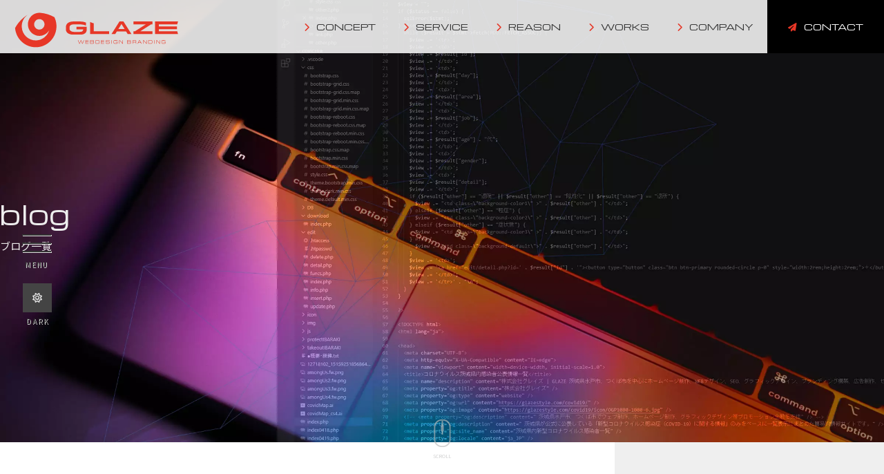

--- FILE ---
content_type: text/html; charset=UTF-8
request_url: https://glazestyle.com/2022/06/
body_size: 15664
content:
<!DOCTYPE html>
<html lang="ja">
<head prefix="og: https://ogp.me/ns# fb: https://ogp.me/ns/fb# website: https://ogp.me/ns/website#">
<meta charset="UTF-8">
<meta name="viewport" content="width=device-width,initial-scale=1">
<!-- Start description -->
<meta name="description" content="茨城県水戸市、つくば市を拠点としたウェブ制作会社、株式会社グレイズの制作実績一覧。ウェブ制作をメインにクライアントのブランディングを向上する多様な広告ツールの制作実績がございます。">
<!-- end // description -->
<meta http-equiv="X-UA-Compatible" content="IE=edge">
<meta property="og:title" content="株式会社グレイズ" />
<meta property="og:type" content="website" />
<meta property="og:url" content="https://glazestyle.com/" />
<meta property="og:image" content="https://glazestyle.com/common/img/ogID.jpg" />
<meta property="og:image:secure_url" content="https://glazestyle.com/common/img/ogID.jpg"> 
<meta property="og:image:width" content="1200"> 
<meta property="og:image:height" content="630">
<meta property="og:description" content=" 茨城県水戸市、つくば市を拠点にウェブ制作、ウェブ制作、ブランディング、グラフィックデザインなど広告展開を支援する制作会社です。" />
<meta property="og:site_name" content="株式会社グレイズ | 茨城県水戸市、つくば市を拠点としたウェブ制作会社" />
<meta property="og:locale" content="ja_JP" />
<meta name="author" content="株式会社グレイズ | GLAZE.inc">
<meta property="fb:app_id" content="1074167662979900" />
<meta name="twitter:card" content="summary_large_image">
<meta name="twitter:site" content="">
<meta name="twitter:creator" content="">
<meta name="twitter:domain" content="">
<meta name="robots" content="index,follow">
<link rel="dns-prefetch" href="//www.googletagmanager.com">
<link rel="dns-prefetch" href="//www.fonts.googleapis.com">
<link rel="shortcut icon" href="https://glazestyle.com/icon/favicon.ico">
<link rel="apple-touch-icon" sizes="180x180" href="https://glazestyle.com/icon/apple-touch-icon.png">
<link rel="icon" type="image/png" href="https://glazestyle.com/icon/android-chrome-256x256.png">

<!-- meta thumbnail for Google -->
<meta name="thumbnail" content="https://glazestyle.com/wp/wp-content/themes/glaze2022/common/img/icon/site-thumbnail-glz.png">
<PageMap>
	<DataObject type="thumbnail">
		<Attribute name="src" value="https://glazestyle.com/icon/android-chrome-256x256.png">
		<Attribute name="width" value="256">
		<Attribute name="height" value="256">
	</DataObject>
</PageMap>
<link rel="preconnect" href="https://fonts.googleapis.com">
<link rel="preconnect" href="https://fonts.gstatic.com/" crossorigin>
<link href="https://fonts.googleapis.com/css2?family=Major+Mono+Display&family=Michroma&family=Noto+Sans+JP:wght@400;500;700&family=Rajdhani&display=swap" rel="stylesheet">
<link rel="stylesheet" href="https://use.typekit.net/ftw6zvg.css">
<!-- <script src="https://kit.fontawesome.com/796786dc53.js" crossorigin="anonymous"></script> -->
<!-- <script src="https://kit.fontawesome.com/d04895d868.js" crossorigin="anonymous"></script> -->
<script src="https://kit.fontawesome.com/858651e0b7.js" crossorigin="anonymous"></script>
<!-- Google Tag Manager -->
<script>(function(w,d,s,l,i){w[l]=w[l]||[];w[l].push({'gtm.start':
new Date().getTime(),event:'gtm.js'});var f=d.getElementsByTagName(s)[0],
j=d.createElement(s),dl=l!='dataLayer'?'&l='+l:'';j.async=true;j.src=
'https://www.googletagmanager.com/gtm.js?id='+i+dl;f.parentNode.insertBefore(j,f);
})(window,document,'script','dataLayer','GTM-NHV5TBX');</script>
<!-- End Google Tag Manager -->
<!-- start WP HOOK-->
<meta name="theme-color" content="#ffd9c2" id="theme-color-meta">
<title>2022年6月一覧 | 茨城県のウェブ制作会社 | 株式会社グレイズ | 水戸市・つくば市</title>
<meta name='robots' content='max-image-preview:large' />
<link rel='dns-prefetch' href='//static.addtoany.com' />
<link rel="alternate" type="application/rss+xml" title="茨城県のウェブ制作会社 | 株式会社グレイズ | 水戸市・つくば市 &raquo; フィード" href="https://glazestyle.com/feed/" />
<link rel="alternate" type="application/rss+xml" title="茨城県のウェブ制作会社 | 株式会社グレイズ | 水戸市・つくば市 &raquo; コメントフィード" href="https://glazestyle.com/comments/feed/" />
<style id='wp-img-auto-sizes-contain-inline-css' type='text/css'>
img:is([sizes=auto i],[sizes^="auto," i]){contain-intrinsic-size:3000px 1500px}
/*# sourceURL=wp-img-auto-sizes-contain-inline-css */
</style>
<style id='wp-emoji-styles-inline-css' type='text/css'>

	img.wp-smiley, img.emoji {
		display: inline !important;
		border: none !important;
		box-shadow: none !important;
		height: 1em !important;
		width: 1em !important;
		margin: 0 0.07em !important;
		vertical-align: -0.1em !important;
		background: none !important;
		padding: 0 !important;
	}
/*# sourceURL=wp-emoji-styles-inline-css */
</style>
<style id='classic-theme-styles-inline-css' type='text/css'>
/*! This file is auto-generated */
.wp-block-button__link{color:#fff;background-color:#32373c;border-radius:9999px;box-shadow:none;text-decoration:none;padding:calc(.667em + 2px) calc(1.333em + 2px);font-size:1.125em}.wp-block-file__button{background:#32373c;color:#fff;text-decoration:none}
/*# sourceURL=/wp-includes/css/classic-themes.min.css */
</style>
<link rel='stylesheet' id='glaze2022-style-ver-css' href='https://glazestyle.com/wp/wp-content/themes/glaze2022/style.css?ver=251206074543' type='text/css' media='all' />
<link rel='stylesheet' id='addtoany-css' href='https://glazestyle.com/wp/wp-content/plugins/add-to-any/addtoany.min.css?ver=1.16' type='text/css' media='all' />
<script id="addtoany-core-js-before">
/* <![CDATA[ */
window.a2a_config=window.a2a_config||{};a2a_config.callbacks=[];a2a_config.overlays=[];a2a_config.templates={};a2a_localize = {
	Share: "共有",
	Save: "ブックマーク",
	Subscribe: "購読",
	Email: "メール",
	Bookmark: "ブックマーク",
	ShowAll: "すべて表示する",
	ShowLess: "小さく表示する",
	FindServices: "サービスを探す",
	FindAnyServiceToAddTo: "追加するサービスを今すぐ探す",
	PoweredBy: "Powered by",
	ShareViaEmail: "メールでシェアする",
	SubscribeViaEmail: "メールで購読する",
	BookmarkInYourBrowser: "ブラウザにブックマーク",
	BookmarkInstructions: "このページをブックマークするには、 Ctrl+D または \u2318+D を押下。",
	AddToYourFavorites: "お気に入りに追加",
	SendFromWebOrProgram: "任意のメールアドレスまたはメールプログラムから送信",
	EmailProgram: "メールプログラム",
	More: "詳細&#8230;",
	ThanksForSharing: "共有ありがとうございます !",
	ThanksForFollowing: "フォローありがとうございます !"
};

a2a_config.icon_color="#bcbcbc";

//# sourceURL=addtoany-core-js-before
/* ]]> */
</script>
<script defer src="https://static.addtoany.com/menu/page.js" id="addtoany-core-js"></script>
<script src="https://glazestyle.com/wp/wp-includes/js/jquery/jquery.min.js?ver=3.7.1" id="jquery-core-js"></script>
<script src="https://glazestyle.com/wp/wp-includes/js/jquery/jquery-migrate.min.js?ver=3.4.1" id="jquery-migrate-js"></script>
<script defer src="https://glazestyle.com/wp/wp-content/plugins/add-to-any/addtoany.min.js?ver=1.1" id="addtoany-jquery-js"></script>
<link rel="https://api.w.org/" href="https://glazestyle.com/wp-json/" /><style id='global-styles-inline-css' type='text/css'>
:root{--wp--preset--aspect-ratio--square: 1;--wp--preset--aspect-ratio--4-3: 4/3;--wp--preset--aspect-ratio--3-4: 3/4;--wp--preset--aspect-ratio--3-2: 3/2;--wp--preset--aspect-ratio--2-3: 2/3;--wp--preset--aspect-ratio--16-9: 16/9;--wp--preset--aspect-ratio--9-16: 9/16;--wp--preset--color--black: #000000;--wp--preset--color--cyan-bluish-gray: #abb8c3;--wp--preset--color--white: #ffffff;--wp--preset--color--pale-pink: #f78da7;--wp--preset--color--vivid-red: #cf2e2e;--wp--preset--color--luminous-vivid-orange: #ff6900;--wp--preset--color--luminous-vivid-amber: #fcb900;--wp--preset--color--light-green-cyan: #7bdcb5;--wp--preset--color--vivid-green-cyan: #00d084;--wp--preset--color--pale-cyan-blue: #8ed1fc;--wp--preset--color--vivid-cyan-blue: #0693e3;--wp--preset--color--vivid-purple: #9b51e0;--wp--preset--gradient--vivid-cyan-blue-to-vivid-purple: linear-gradient(135deg,rgb(6,147,227) 0%,rgb(155,81,224) 100%);--wp--preset--gradient--light-green-cyan-to-vivid-green-cyan: linear-gradient(135deg,rgb(122,220,180) 0%,rgb(0,208,130) 100%);--wp--preset--gradient--luminous-vivid-amber-to-luminous-vivid-orange: linear-gradient(135deg,rgb(252,185,0) 0%,rgb(255,105,0) 100%);--wp--preset--gradient--luminous-vivid-orange-to-vivid-red: linear-gradient(135deg,rgb(255,105,0) 0%,rgb(207,46,46) 100%);--wp--preset--gradient--very-light-gray-to-cyan-bluish-gray: linear-gradient(135deg,rgb(238,238,238) 0%,rgb(169,184,195) 100%);--wp--preset--gradient--cool-to-warm-spectrum: linear-gradient(135deg,rgb(74,234,220) 0%,rgb(151,120,209) 20%,rgb(207,42,186) 40%,rgb(238,44,130) 60%,rgb(251,105,98) 80%,rgb(254,248,76) 100%);--wp--preset--gradient--blush-light-purple: linear-gradient(135deg,rgb(255,206,236) 0%,rgb(152,150,240) 100%);--wp--preset--gradient--blush-bordeaux: linear-gradient(135deg,rgb(254,205,165) 0%,rgb(254,45,45) 50%,rgb(107,0,62) 100%);--wp--preset--gradient--luminous-dusk: linear-gradient(135deg,rgb(255,203,112) 0%,rgb(199,81,192) 50%,rgb(65,88,208) 100%);--wp--preset--gradient--pale-ocean: linear-gradient(135deg,rgb(255,245,203) 0%,rgb(182,227,212) 50%,rgb(51,167,181) 100%);--wp--preset--gradient--electric-grass: linear-gradient(135deg,rgb(202,248,128) 0%,rgb(113,206,126) 100%);--wp--preset--gradient--midnight: linear-gradient(135deg,rgb(2,3,129) 0%,rgb(40,116,252) 100%);--wp--preset--font-size--small: 13px;--wp--preset--font-size--medium: 20px;--wp--preset--font-size--large: 36px;--wp--preset--font-size--x-large: 42px;--wp--preset--spacing--20: 0.44rem;--wp--preset--spacing--30: 0.67rem;--wp--preset--spacing--40: 1rem;--wp--preset--spacing--50: 1.5rem;--wp--preset--spacing--60: 2.25rem;--wp--preset--spacing--70: 3.38rem;--wp--preset--spacing--80: 5.06rem;--wp--preset--shadow--natural: 6px 6px 9px rgba(0, 0, 0, 0.2);--wp--preset--shadow--deep: 12px 12px 50px rgba(0, 0, 0, 0.4);--wp--preset--shadow--sharp: 6px 6px 0px rgba(0, 0, 0, 0.2);--wp--preset--shadow--outlined: 6px 6px 0px -3px rgb(255, 255, 255), 6px 6px rgb(0, 0, 0);--wp--preset--shadow--crisp: 6px 6px 0px rgb(0, 0, 0);}:where(.is-layout-flex){gap: 0.5em;}:where(.is-layout-grid){gap: 0.5em;}body .is-layout-flex{display: flex;}.is-layout-flex{flex-wrap: wrap;align-items: center;}.is-layout-flex > :is(*, div){margin: 0;}body .is-layout-grid{display: grid;}.is-layout-grid > :is(*, div){margin: 0;}:where(.wp-block-columns.is-layout-flex){gap: 2em;}:where(.wp-block-columns.is-layout-grid){gap: 2em;}:where(.wp-block-post-template.is-layout-flex){gap: 1.25em;}:where(.wp-block-post-template.is-layout-grid){gap: 1.25em;}.has-black-color{color: var(--wp--preset--color--black) !important;}.has-cyan-bluish-gray-color{color: var(--wp--preset--color--cyan-bluish-gray) !important;}.has-white-color{color: var(--wp--preset--color--white) !important;}.has-pale-pink-color{color: var(--wp--preset--color--pale-pink) !important;}.has-vivid-red-color{color: var(--wp--preset--color--vivid-red) !important;}.has-luminous-vivid-orange-color{color: var(--wp--preset--color--luminous-vivid-orange) !important;}.has-luminous-vivid-amber-color{color: var(--wp--preset--color--luminous-vivid-amber) !important;}.has-light-green-cyan-color{color: var(--wp--preset--color--light-green-cyan) !important;}.has-vivid-green-cyan-color{color: var(--wp--preset--color--vivid-green-cyan) !important;}.has-pale-cyan-blue-color{color: var(--wp--preset--color--pale-cyan-blue) !important;}.has-vivid-cyan-blue-color{color: var(--wp--preset--color--vivid-cyan-blue) !important;}.has-vivid-purple-color{color: var(--wp--preset--color--vivid-purple) !important;}.has-black-background-color{background-color: var(--wp--preset--color--black) !important;}.has-cyan-bluish-gray-background-color{background-color: var(--wp--preset--color--cyan-bluish-gray) !important;}.has-white-background-color{background-color: var(--wp--preset--color--white) !important;}.has-pale-pink-background-color{background-color: var(--wp--preset--color--pale-pink) !important;}.has-vivid-red-background-color{background-color: var(--wp--preset--color--vivid-red) !important;}.has-luminous-vivid-orange-background-color{background-color: var(--wp--preset--color--luminous-vivid-orange) !important;}.has-luminous-vivid-amber-background-color{background-color: var(--wp--preset--color--luminous-vivid-amber) !important;}.has-light-green-cyan-background-color{background-color: var(--wp--preset--color--light-green-cyan) !important;}.has-vivid-green-cyan-background-color{background-color: var(--wp--preset--color--vivid-green-cyan) !important;}.has-pale-cyan-blue-background-color{background-color: var(--wp--preset--color--pale-cyan-blue) !important;}.has-vivid-cyan-blue-background-color{background-color: var(--wp--preset--color--vivid-cyan-blue) !important;}.has-vivid-purple-background-color{background-color: var(--wp--preset--color--vivid-purple) !important;}.has-black-border-color{border-color: var(--wp--preset--color--black) !important;}.has-cyan-bluish-gray-border-color{border-color: var(--wp--preset--color--cyan-bluish-gray) !important;}.has-white-border-color{border-color: var(--wp--preset--color--white) !important;}.has-pale-pink-border-color{border-color: var(--wp--preset--color--pale-pink) !important;}.has-vivid-red-border-color{border-color: var(--wp--preset--color--vivid-red) !important;}.has-luminous-vivid-orange-border-color{border-color: var(--wp--preset--color--luminous-vivid-orange) !important;}.has-luminous-vivid-amber-border-color{border-color: var(--wp--preset--color--luminous-vivid-amber) !important;}.has-light-green-cyan-border-color{border-color: var(--wp--preset--color--light-green-cyan) !important;}.has-vivid-green-cyan-border-color{border-color: var(--wp--preset--color--vivid-green-cyan) !important;}.has-pale-cyan-blue-border-color{border-color: var(--wp--preset--color--pale-cyan-blue) !important;}.has-vivid-cyan-blue-border-color{border-color: var(--wp--preset--color--vivid-cyan-blue) !important;}.has-vivid-purple-border-color{border-color: var(--wp--preset--color--vivid-purple) !important;}.has-vivid-cyan-blue-to-vivid-purple-gradient-background{background: var(--wp--preset--gradient--vivid-cyan-blue-to-vivid-purple) !important;}.has-light-green-cyan-to-vivid-green-cyan-gradient-background{background: var(--wp--preset--gradient--light-green-cyan-to-vivid-green-cyan) !important;}.has-luminous-vivid-amber-to-luminous-vivid-orange-gradient-background{background: var(--wp--preset--gradient--luminous-vivid-amber-to-luminous-vivid-orange) !important;}.has-luminous-vivid-orange-to-vivid-red-gradient-background{background: var(--wp--preset--gradient--luminous-vivid-orange-to-vivid-red) !important;}.has-very-light-gray-to-cyan-bluish-gray-gradient-background{background: var(--wp--preset--gradient--very-light-gray-to-cyan-bluish-gray) !important;}.has-cool-to-warm-spectrum-gradient-background{background: var(--wp--preset--gradient--cool-to-warm-spectrum) !important;}.has-blush-light-purple-gradient-background{background: var(--wp--preset--gradient--blush-light-purple) !important;}.has-blush-bordeaux-gradient-background{background: var(--wp--preset--gradient--blush-bordeaux) !important;}.has-luminous-dusk-gradient-background{background: var(--wp--preset--gradient--luminous-dusk) !important;}.has-pale-ocean-gradient-background{background: var(--wp--preset--gradient--pale-ocean) !important;}.has-electric-grass-gradient-background{background: var(--wp--preset--gradient--electric-grass) !important;}.has-midnight-gradient-background{background: var(--wp--preset--gradient--midnight) !important;}.has-small-font-size{font-size: var(--wp--preset--font-size--small) !important;}.has-medium-font-size{font-size: var(--wp--preset--font-size--medium) !important;}.has-large-font-size{font-size: var(--wp--preset--font-size--large) !important;}.has-x-large-font-size{font-size: var(--wp--preset--font-size--x-large) !important;}
/*# sourceURL=global-styles-inline-css */
</style>
</head>

<body class="archive date wp-theme-glaze2022 hfeed">
  <!-- Google Tag Manager (noscript) -->
  <noscript><iframe src="https://www.googletagmanager.com/ns.html?id=GTM-NHV5TBX" height="0" width="0" style="display:none;visibility:hidden"></iframe></noscript>
  <!-- End Google Tag Manager (noscript) -->
  <!--global navigation-->
<header id="masthead" class="site-header">
  <nav id="main_nav" class="global navigation">
  <div id="stalker" class="stalker"><div class="stalker_i"></div></div>
  <p data-menuanchor="intro" class="siteID intro">
  <a href="https://glazestyle.com/" rel="home"><img width="300" height="100" loading="lazy" class="changeCl" src="https://glazestyle.com/wp/wp-content/themes/glaze2022/common/img/siteID.svg" alt="茨城県水戸市 つくば市 | ウェブ制作 | ウェブ制作 | ブランディング | 広告制作　株式会社グレイズ | GLAZE"></a>
  </p>
<ul id="menu" class="hide Michroma">
    <li data-menuanchor="concept" class="fade-left "><a href="https://glazestyle.com/concept/"><span class="jp">制作コンセプト</span><i class="en">concept</i></a></li>
    <li data-menuanchor="service" class="fade-left "><a href="https://glazestyle.com/service/"><span class="jp">事業内容</span><i class="en">service</i></a></li>
    <li data-menuanchor="reason" class="fade-left "><a href="https://glazestyle.com/reason/"><span class="jp">選ばれる理由</span><i class="en">reason</i></a></li>
    <li data-menuanchor="works" class="fade-left "><a href="https://glazestyle.com/works/"><span class="jp">制作実績</span><i class="en">works</i></a></li>
    <li data-menuanchor="about" class="fade-left "><a href="https://glazestyle.com/about/"><span class="jp">会社概要</span><i class="en">company</i></a></li>
    <li data-menuanchor="contact" class="fade-left "><a href="https://glazestyle.com/contact/"><span class="jp">お問い合わせ</span><i class="en">contact</i></a></li>
</ul>
  <div class="mouse"><img width="100" height="100" loading="lazy" src="https://glazestyle.com/wp/wp-content/themes/glaze2022/common/img/scroll.svg" alt="Let's Scroll!"></div>
  </nav>
    <!--drawer-nav-->
    <div class="drawer_menu left">
      <div class="drawer_bg"></div>
      <button type="button" class="drawer_button">
        <span class="drawer_bar drawer_bar1"></span>
        <span class="drawer_bar drawer_bar2"></span>
        <span class="drawer_bar drawer_bar3"></span>
        <span class="drawer_menu_text drawer_text">MENU</span>
        <span class="drawer_close drawer_text">CLOSE</span>
      </button>
      <nav id="drawernav" class="drawer_nav_wrapper">
        <ul class="drawer_nav Michroma">
          <li data-menuanchor="top"><a ontouchstart = "" href="https://glazestyle.com/"><span class="jp">トップページ</span><i class="en">top</i></a></li>
          <li data-menuanchor="concept"><a ontouchstart = "" href="https://glazestyle.com/concept/"><span class="jp">制作コンセプト</span><i class="en">concept</i></a></li>
          <li data-menuanchor="service"><a ontouchstart = "" href="https://glazestyle.com/service/"><span class="jp">事業内容</span><i class="en">service</i></a></li>
          <li data-menuanchor="reason"><a ontouchstart = "" href="https://glazestyle.com/reason/"><span class="jp">選ばれる理由</span><i class="en">reason</i></a></li>
          <li data-menuanchor="works"><a ontouchstart = "" href="https://glazestyle.com/works/"><span class="jp">制作実績</span><i class="en">works</i></a></li>
          <li data-menuanchor="about"><a ontouchstart = "" href="https://glazestyle.com/about/"><span class="jp">会社概要</span><i class="en">company</i></a></li>
          <li data-menuanchor="contact"><a ontouchstart = "" href="https://glazestyle.com/contact/"><span class="jp">お問い合わせ</span><i class="en">contact</i></a></li>
          <li data-menuanchor="blog"><a ontouchstart = "" href="https://glazestyle.com/category/blog/"><span class="jp">ブログ</span><i class="en">blog</i></a></li>
        </ul>
      </nav>
      <div id="js-switch-mode" class="switch_mode"><i class='fa-regular fa-sun'></i>
      <span class="switch-mode-text">DARK</span></div>
    </div>
  </header>

<div class="works-header">
  <!-- .entry-header -->
  <div class="inner works-header-inner">
    <p class="works-headcopy Michroma">blog</p>
    <h1 class="entry-title">ブログ一覧</h1>
    <p></p>
  </div>
</div>

<div id="blog-bg" class="blog-bg">
<div class="flex3 blog-wrap">
<div id="primary" class="content-area flexleft">
<main id="main" class="site-main">

<div class="flexTop">

    
    <article class="child-blogsmry archivelist move">
      <a href="https://glazestyle.com/blog/google-may-2022-core-update/" class="">
        <div class="fl blogthumb"><img width="150" height="150" src="https://glazestyle.com/wp/wp-content/uploads/2022/06/May-2022-Core-Update-150x150.webp" class="attachment-thumbnail size-thumbnail wp-post-image" alt="" decoding="async" /></div></a>
        <div class="blog-smry-text">
        <a href="https://glazestyle.com/blog/google-may-2022-core-update/" class=""><h4 class="subtitle">Googleが2022年5月25日にコアアルゴリズムアップデートを実施</h4></a>
          <h5><ul class="post-categories">
	<li><a href="https://glazestyle.com/category/blog/" rel="category tag">ウェブ制作ブログ</a></li></ul></h5>
          <p class="date"><i class="far fa-clock"></i> 2022/06/20 Author <i class="far fa-grin-beam"></i> :toshiyuki TOKOI</p>
        </div>
      </a>
    </article>
      
              
  </div>

<div class="adsense-flex">
  <div class="rectangle">
  <script async src="https://pagead2.googlesyndication.com/pagead/js/adsbygoogle.js?client=ca-pub-3441454208966643"
    crossorigin="anonymous"></script>
<!-- flex-rectangleB -->
  <ins class="adsbygoogle"
  style="display:inline-block;width:360px;height:280px"
    data-ad-client="ca-pub-3441454208966643"
    data-ad-slot="9960860042"
    data-ad-format="rectangle"
    data-full-width-responsive="true"></ins>
  <script script>
    (adsbygoogle = window.adsbygoogle || []).push({});
  </script>
  </div>
  <div class="rectangle">
  <script async src="https://pagead2.googlesyndication.com/pagead/js/adsbygoogle.js?client=ca-pub-3441454208966643"
    crossorigin="anonymous"></script>
<!-- flex-rectangleA -->
  <ins class="adsbygoogle"
  style="display:inline-block;width:360px;height:280px"
    data-ad-client="ca-pub-3441454208966643"
    data-ad-slot="9076806177"
    data-ad-format="rectangle"
    data-full-width-responsive="true"></ins>
  <script>
    (adsbygoogle = window.adsbygoogle || []).push({});
</script>
  </div>
</div>

</main><!-- /#main -->
</div><!-- /#primary -->

<div id="secondarywrap" class="sidebar-area">
<aside id="secondary" class="widget-area">
	<section id="search-2" class="widget widget_search"><h3 class="widget-title">SEARCH</h3><form role="search" method="get" class="search-form" action="https://glazestyle.com/">
				<label>
					<span class="screen-reader-text">検索:</span>
					<input type="search" class="search-field" placeholder="検索&hellip;" value="" name="s" />
				</label>
				<input type="submit" class="search-submit" value="検索" />
			</form></section><section id="categories-2" class="widget widget_categories"><h3 class="widget-title">CATEGORY</h3>
			<ul>
					<li class="cat-item cat-item-4"><a href="https://glazestyle.com/category/information/">お知らせ</a>
</li>
	<li class="cat-item cat-item-2"><a href="https://glazestyle.com/category/blog/">ウェブ制作ブログ</a>
</li>
			</ul>

			</section><section id="tag_cloud-2" class="widget widget_tag_cloud"><h3 class="widget-title">TAGS</h3><div class="tagcloud"><a href="https://glazestyle.com/tag/htaccess/" class="tag-cloud-link tag-link-24 tag-link-position-1" style="font-size: 8pt;" aria-label=".htaccess (1個の項目)">.htaccess</a>
<a href="https://glazestyle.com/tag/css/" class="tag-cloud-link tag-link-37 tag-link-position-2" style="font-size: 15pt;" aria-label="CSS (5個の項目)">CSS</a>
<a href="https://glazestyle.com/tag/firefox/" class="tag-cloud-link tag-link-16 tag-link-position-3" style="font-size: 10.625pt;" aria-label="Firefox (2個の項目)">Firefox</a>
<a href="https://glazestyle.com/tag/font-awesome/" class="tag-cloud-link tag-link-15 tag-link-position-4" style="font-size: 8pt;" aria-label="Font Awesome (1個の項目)">Font Awesome</a>
<a href="https://glazestyle.com/tag/google/" class="tag-cloud-link tag-link-31 tag-link-position-5" style="font-size: 13.833333333333pt;" aria-label="Google (4個の項目)">Google</a>
<a href="https://glazestyle.com/tag/javascript/" class="tag-cloud-link tag-link-41 tag-link-position-6" style="font-size: 8pt;" aria-label="JavaScript (1個の項目)">JavaScript</a>
<a href="https://glazestyle.com/tag/mac/" class="tag-cloud-link tag-link-28 tag-link-position-7" style="font-size: 13.833333333333pt;" aria-label="Mac (4個の項目)">Mac</a>
<a href="https://glazestyle.com/tag/monterey/" class="tag-cloud-link tag-link-33 tag-link-position-8" style="font-size: 12.375pt;" aria-label="Monterey (3個の項目)">Monterey</a>
<a href="https://glazestyle.com/tag/php/" class="tag-cloud-link tag-link-22 tag-link-position-9" style="font-size: 15pt;" aria-label="php (5個の項目)">php</a>
<a href="https://glazestyle.com/tag/recaptcha/" class="tag-cloud-link tag-link-18 tag-link-position-10" style="font-size: 8pt;" aria-label="reCAPTCHA (1個の項目)">reCAPTCHA</a>
<a href="https://glazestyle.com/tag/safari/" class="tag-cloud-link tag-link-29 tag-link-position-11" style="font-size: 8pt;" aria-label="safari (1個の項目)">safari</a>
<a href="https://glazestyle.com/tag/seo/" class="tag-cloud-link tag-link-30 tag-link-position-12" style="font-size: 16.020833333333pt;" aria-label="SEO (6個の項目)">SEO</a>
<a href="https://glazestyle.com/tag/seo%e5%af%be%e7%ad%96%e4%bc%9a%e7%a4%be/" class="tag-cloud-link tag-link-38 tag-link-position-13" style="font-size: 18.791666666667pt;" aria-label="SEO対策会社 (10個の項目)">SEO対策会社</a>
<a href="https://glazestyle.com/tag/vscode/" class="tag-cloud-link tag-link-34 tag-link-position-14" style="font-size: 16.020833333333pt;" aria-label="VSCode (6個の項目)">VSCode</a>
<a href="https://glazestyle.com/tag/waf%e8%a8%ad%e5%ae%9a/" class="tag-cloud-link tag-link-21 tag-link-position-15" style="font-size: 10.625pt;" aria-label="WAF設定 (2個の項目)">WAF設定</a>
<a href="https://glazestyle.com/tag/wordpress/" class="tag-cloud-link tag-link-17 tag-link-position-16" style="font-size: 15pt;" aria-label="WordPress (5個の項目)">WordPress</a>
<a href="https://glazestyle.com/tag/xserver/" class="tag-cloud-link tag-link-40 tag-link-position-17" style="font-size: 8pt;" aria-label="Xserver (1個の項目)">Xserver</a>
<a href="https://glazestyle.com/tag/youtube/" class="tag-cloud-link tag-link-36 tag-link-position-18" style="font-size: 8pt;" aria-label="YouTube (1個の項目)">YouTube</a>
<a href="https://glazestyle.com/tag/%e3%82%a2%e3%83%8a%e3%83%aa%e3%83%86%e3%82%a3%e3%82%af%e3%82%b9/" class="tag-cloud-link tag-link-35 tag-link-position-19" style="font-size: 10.625pt;" aria-label="アナリティクス (2個の項目)">アナリティクス</a>
<a href="https://glazestyle.com/tag/%e3%82%a6%e3%82%a7%e3%83%96%e3%83%87%e3%82%b6%e3%82%a4%e3%83%b3/" class="tag-cloud-link tag-link-25 tag-link-position-20" style="font-size: 15pt;" aria-label="ウェブデザイン (5個の項目)">ウェブデザイン</a>
<a href="https://glazestyle.com/tag/%e3%82%a6%e3%82%a7%e3%83%96%e5%88%b6%e4%bd%9c%e4%bc%9a%e7%a4%be/" class="tag-cloud-link tag-link-42 tag-link-position-21" style="font-size: 16.75pt;" aria-label="ウェブ制作会社 (7個の項目)">ウェブ制作会社</a>
<a href="https://glazestyle.com/tag/%e3%82%a8%e3%83%83%e3%82%af%e3%82%b9%e3%82%b5%e3%83%bc%e3%83%90%e3%83%bc/" class="tag-cloud-link tag-link-19 tag-link-position-22" style="font-size: 12.375pt;" aria-label="エックスサーバー (3個の項目)">エックスサーバー</a>
<a href="https://glazestyle.com/tag/%e3%82%a8%e3%83%a9%e3%83%bc/" class="tag-cloud-link tag-link-20 tag-link-position-23" style="font-size: 13.833333333333pt;" aria-label="エラー (4個の項目)">エラー</a>
<a href="https://glazestyle.com/tag/coding/" class="tag-cloud-link tag-link-11 tag-link-position-24" style="font-size: 18.208333333333pt;" aria-label="コーディング (9個の項目)">コーディング</a>
<a href="https://glazestyle.com/tag/%e3%82%b9%e3%83%9e%e3%83%9b%e5%af%be%e5%bf%9c/" class="tag-cloud-link tag-link-26 tag-link-position-25" style="font-size: 12.375pt;" aria-label="スマホ対応 (3個の項目)">スマホ対応</a>
<a href="https://glazestyle.com/tag/%e3%82%bb%e3%83%9f%e3%83%8a%e3%83%bc/" class="tag-cloud-link tag-link-14 tag-link-position-26" style="font-size: 8pt;" aria-label="セミナー (1個の項目)">セミナー</a>
<a href="https://glazestyle.com/tag/%e3%83%87%e3%82%b8%e3%82%bf%e3%83%ab%e3%83%8f%e3%83%aa%e3%82%a6%e3%83%83%e3%83%89studio%e3%81%a4%e3%81%8f%e3%81%b0/" class="tag-cloud-link tag-link-13 tag-link-position-27" style="font-size: 8pt;" aria-label="デジタルハリウッドstudioつくば (1個の項目)">デジタルハリウッドstudioつくば</a>
<a href="https://glazestyle.com/tag/nomad/" class="tag-cloud-link tag-link-9 tag-link-position-28" style="font-size: 8pt;" aria-label="ノマド生活 (1個の項目)">ノマド生活</a>
<a href="https://glazestyle.com/tag/%e3%83%9b%e3%83%bc%e3%83%a0%e3%83%9a%e3%83%bc%e3%82%b8%e5%88%b6%e4%bd%9c/" class="tag-cloud-link tag-link-23 tag-link-position-29" style="font-size: 22pt;" aria-label="ホームページ制作 (17個の項目)">ホームページ制作</a>
<a href="https://glazestyle.com/tag/%e3%83%9e%e3%83%bc%e3%82%b1%e3%83%86%e3%82%a3%e3%83%b3%e3%82%b0/" class="tag-cloud-link tag-link-27 tag-link-position-30" style="font-size: 19.8125pt;" aria-label="マーケティング (12個の項目)">マーケティング</a>
<a href="https://glazestyle.com/tag/%e3%83%a1%e3%83%87%e3%82%a3%e3%82%a2%e6%8e%b2%e8%bc%89/" class="tag-cloud-link tag-link-39 tag-link-position-31" style="font-size: 18.791666666667pt;" aria-label="メディア掲載 (10個の項目)">メディア掲載</a>
<a href="https://glazestyle.com/tag/%e9%9b%91%e8%a8%98/" class="tag-cloud-link tag-link-12 tag-link-position-32" style="font-size: 8pt;" aria-label="雑記 (1個の項目)">雑記</a>
<a href="https://glazestyle.com/tag/%e9%ab%98%e9%80%9f%e5%8c%96/" class="tag-cloud-link tag-link-32 tag-link-position-33" style="font-size: 13.833333333333pt;" aria-label="高速化 (4個の項目)">高速化</a></div>
</section><section id="recent-posts-2" class="widget widget_recent_entries"><h3 class="widget-title">RECENT POSTS</h3><ul class="sidebar-list">
    <li class="cf">
    <a class="cf" href="https://glazestyle.com/information/sevendesign/" title="【セブンデザイン】オウンドメディア掲載 「茨城でおすすめのホームページ制作会社3選！制作会社が厳選」">
            <figure class="eyecatch">
        <img width="150" height="150" src="https://glazestyle.com/wp/wp-content/uploads/2025/11/sevendesign_header-150x150.webp" class="attachment-thumbnail size-thumbnail wp-post-image" alt="" decoding="async" loading="lazy" />      </figure>
            【セブンデザイン】オウンドメディア掲載 「茨城でおすすめのホームページ制作会社3選！制作会社が厳選」      <span class="date">2025.11.02</span>
    </a>
  </li>
    <li class="cf">
    <a class="cf" href="https://glazestyle.com/information/yield-marketing/" title="【イールドマーケティング】オウンドメディア掲載 「茨城県のおすすめSEO対策会社10選 マーケ経営者が推薦」">
            <figure class="eyecatch">
        <img width="150" height="150" src="https://glazestyle.com/wp/wp-content/uploads/2025/09/yield-marketing-150x150.webp" class="attachment-thumbnail size-thumbnail wp-post-image" alt="" decoding="async" loading="lazy" />      </figure>
            【イールドマーケティング】オウンドメディア掲載 「茨城県のおすすめSEO対策会社10選 マーケ経営者が推薦」      <span class="date">2025.09.09</span>
    </a>
  </li>
    <li class="cf">
    <a class="cf" href="https://glazestyle.com/information/shintoa/" title="【株式会社新東亜工業】オウンドメディア掲載 「建設業界DX化の必要性とは？課題解決のための技術やおすすめの企業を紹介」">
            <figure class="eyecatch">
        <img width="150" height="150" src="https://glazestyle.com/wp/wp-content/uploads/2025/01/shintoa-tosou-header-150x150.webp" class="attachment-thumbnail size-thumbnail wp-post-image" alt="" decoding="async" loading="lazy" />      </figure>
            【株式会社新東亜工業】オウンドメディア掲載 「建設業界DX化の必要性とは？課題解決のための技術やおすすめの企業を紹介」      <span class="date">2025.01.06</span>
    </a>
  </li>
    <li class="cf">
    <a class="cf" href="https://glazestyle.com/information/tl-marketing/" title="【ティーエルマーケティング】掲載 「SEO対策でホームページの検索順位が激変！初心者でもOKの簡単SEOテクニック」">
            <figure class="eyecatch">
        <img width="150" height="150" src="https://glazestyle.com/wp/wp-content/uploads/2024/11/tl-marketing-header-150x150.webp" class="attachment-thumbnail size-thumbnail wp-post-image" alt="" decoding="async" loading="lazy" />      </figure>
            【ティーエルマーケティング】掲載 「SEO対策でホームページの検索順位が激変！初心者でもOKの簡単SEOテクニック」      <span class="date">2024.11.28</span>
    </a>
  </li>
  </ul>

</section><section id="media_image-2" class="widget widget_media_image"><a href="https://glazestyle.com/contact/"><img width="300" height="300" src="https://glazestyle.com/wp/wp-content/uploads/2022/08/gekokujo300.png" class="image wp-image-1200  attachment-full size-full" alt="下剋上しませんか。" style="max-width: 100%; height: auto;" decoding="async" loading="lazy" srcset="https://glazestyle.com/wp/wp-content/uploads/2022/08/gekokujo300.png 300w, https://glazestyle.com/wp/wp-content/uploads/2022/08/gekokujo300-150x150.png 150w" sizes="auto, (max-width: 300px) 100vw, 300px" /></a></section><section id="custom_html-3" class="widget_text widget widget_custom_html"><div class="textwidget custom-html-widget"><script async src="https://pagead2.googlesyndication.com/pagead/js/adsbygoogle.js?client=ca-pub-3441454208966643"
     crossorigin="anonymous"></script>
<!-- sidebar-portrait -->
<ins class="adsbygoogle"
     style="display:block"
     data-ad-client="ca-pub-3441454208966643"
     data-ad-slot="5322707077"
     data-ad-format="vertical"
     data-full-width-responsive="true"></ins>
<script>
     (adsbygoogle = window.adsbygoogle || []).push({});
</script></div></section><section id="archives-2" class="widget widget_archive"><h3 class="widget-title">ARCHIVE</h3>
			<ul>
					<li><a href='https://glazestyle.com/2025/11/'>2025年11月</a></li>
	<li><a href='https://glazestyle.com/2025/09/'>2025年9月</a></li>
	<li><a href='https://glazestyle.com/2025/01/'>2025年1月</a></li>
	<li><a href='https://glazestyle.com/2024/11/'>2024年11月</a></li>
	<li><a href='https://glazestyle.com/2024/10/'>2024年10月</a></li>
	<li><a href='https://glazestyle.com/2024/09/'>2024年9月</a></li>
	<li><a href='https://glazestyle.com/2024/08/'>2024年8月</a></li>
	<li><a href='https://glazestyle.com/2024/07/'>2024年7月</a></li>
	<li><a href='https://glazestyle.com/2024/06/'>2024年6月</a></li>
	<li><a href='https://glazestyle.com/2024/03/'>2024年3月</a></li>
	<li><a href='https://glazestyle.com/2023/12/'>2023年12月</a></li>
	<li><a href='https://glazestyle.com/2023/08/'>2023年8月</a></li>
	<li><a href='https://glazestyle.com/2023/07/'>2023年7月</a></li>
	<li><a href='https://glazestyle.com/2022/12/'>2022年12月</a></li>
	<li><a href='https://glazestyle.com/2022/11/'>2022年11月</a></li>
	<li><a href='https://glazestyle.com/2022/10/'>2022年10月</a></li>
	<li><a href='https://glazestyle.com/2022/09/'>2022年9月</a></li>
	<li><a href='https://glazestyle.com/2022/08/'>2022年8月</a></li>
	<li><a href='https://glazestyle.com/2022/07/'>2022年7月</a></li>
	<li><a href='https://glazestyle.com/2022/06/' aria-current="page">2022年6月</a></li>
	<li><a href='https://glazestyle.com/2022/04/'>2022年4月</a></li>
	<li><a href='https://glazestyle.com/2022/03/'>2022年3月</a></li>
	<li><a href='https://glazestyle.com/2022/02/'>2022年2月</a></li>
	<li><a href='https://glazestyle.com/2021/12/'>2021年12月</a></li>
	<li><a href='https://glazestyle.com/2021/09/'>2021年9月</a></li>
	<li><a href='https://glazestyle.com/2021/06/'>2021年6月</a></li>
	<li><a href='https://glazestyle.com/2020/12/'>2020年12月</a></li>
	<li><a href='https://glazestyle.com/2020/06/'>2020年6月</a></li>
	<li><a href='https://glazestyle.com/2020/04/'>2020年4月</a></li>
	<li><a href='https://glazestyle.com/2019/12/'>2019年12月</a></li>
	<li><a href='https://glazestyle.com/2019/10/'>2019年10月</a></li>
	<li><a href='https://glazestyle.com/2019/09/'>2019年9月</a></li>
			</ul>

			</section></aside><!-- #secondary -->
</div>
</div><!-- /flex -->
</div>


<!--breadcrumbs-->
<div class="breadcrumbs-wrap">
<div class="breadcrumbs" typeof="BreadcrumbList" vocab="https://schema.org/">
    <!-- Breadcrumb NavXT 7.5.0 -->
<i class="fas fa-tv"></i>　<span property="itemListElement" typeof="ListItem"><a property="item" typeof="WebPage" title="Go to 茨城県のウェブ制作会社 | 株式会社グレイズ | 水戸市・つくば市." href="https://glazestyle.com" class="home" ><span property="name">TOP</span></a><meta property="position" content="1"></span> <i class="fas fa-chevron-right"></i>  <span property="itemListElement" typeof="ListItem"><a property="item" typeof="WebPage" title="2022年アーカイブへ移動する" href="https://glazestyle.com/2022/" class="archive date-year" ><span property="name">2022年</span></a><meta property="position" content="2"></span> <i class="fas fa-chevron-right"></i>  <span property="itemListElement" typeof="ListItem"><a property="item" typeof="WebPage" title="6月アーカイブへ移動する" href="https://glazestyle.com/2022/06/" class="archive date-month current-item" aria-current="page"><span property="name">6月</span></a><meta property="position" content="3"></span></div>
</div>
<!--parallax2-->
  <section id="parallaxB" class="section">
    <div id="parallax2" class="hero">
      <div class="inner">
        <div class="flex mb50 mt50">
          <div class="item1">
            <h2 class="maintitle">works</h2>
            <h3 class="subtitle">グレイズの制作実績</h3>
            <p class="lead3">コーポレートサイト、採用サイト、ワードプレスサイト、ECサイト、ランディングページ、リニューアル、映像制作など、
              クライアントの集客効果を最優先に考え、エンドユーザのココロに刺さるデザインで訴求します。
            </p>
          </div>
          <!-- <div class=""><a href="https://glazestyle.com/works/"><div class="btn">グレイズの制作実績を見る</div></a></div> -->
          <div>
          <a href="https://glazestyle.com/works/" class="glz-bn-05">グレイズの制作実績を見る<span class="btn-arrow-right"><svg><use xlink:href="#icon-arrow"/></svg></span></a>
        </div>
        </div>
      </div>
    </div>
  </section> 
<!--work-->
  <section id="top-work" class="section bggray">
    <div class="inner">
      <div class="flexTop">
<!--WP_Query Loop-->
      <article class="child-worksmry hvreff move">
        <a href="https://glazestyle.com/works/autec-truck/" class="">
          <figure class=""><img width="750" height="375" src="https://glazestyle.com/wp/wp-content/uploads/2025/12/works_header_ATT-750x375.webp" class="attachment-medium size-medium wp-post-image" alt="" decoding="async" loading="lazy" /><figcaption class="title"><i class="fas fa-plus"></i><br><span class="Michroma">MORE</span></figcaption></figure>
          <div class="work-text">
            <h3 class="subtitle"><i class="far fa-building"></i> 株式会社ケーズコネクト | オーテック・トラック様</h3>
            <p class="date"><i class="fas fa-desktop"></i> https://autec-truck.com/</p>
          </div>
        </a>
      </article>        
      <article class="child-worksmry hvreff move">
        <a href="https://glazestyle.com/works/ctmi/" class="">
          <figure class=""><img width="750" height="375" src="https://glazestyle.com/wp/wp-content/uploads/2025/08/works-header_ctmi-750x375.webp" class="attachment-medium size-medium wp-post-image" alt="" decoding="async" loading="lazy" /><figcaption class="title"><i class="fas fa-plus"></i><br><span class="Michroma">MORE</span></figcaption></figure>
          <div class="work-text">
            <h3 class="subtitle"><i class="far fa-building"></i> 産総研 材料・化学領域 材料基盤研究部門様</h3>
            <p class="date"><i class="fas fa-desktop"></i> https://glaze.tokyo/demo/_CTMI/about/</p>
          </div>
        </a>
      </article>        
      <article class="child-worksmry hvreff move">
        <a href="https://glazestyle.com/works/emiteru/" class="">
          <figure class=""><img width="750" height="375" src="https://glazestyle.com/wp/wp-content/uploads/2025/08/works-header_etl-750x375.webp" class="attachment-medium size-medium wp-post-image" alt="" decoding="async" loading="lazy" /><figcaption class="title"><i class="fas fa-plus"></i><br><span class="Michroma">MORE</span></figcaption></figure>
          <div class="work-text">
            <h3 class="subtitle"><i class="far fa-building"></i> 就労継続支援B型グループホーム えみてる様</h3>
            <p class="date"><i class="fas fa-desktop"></i> https://emiteru.com/</p>
          </div>
        </a>
      </article>        
      <article class="child-worksmry hvreff move">
        <a href="https://glazestyle.com/works/recruit-gotyoujyuclub/" class="">
          <figure class=""><img width="750" height="375" src="https://glazestyle.com/wp/wp-content/uploads/2025/08/works-header_gtr-750x375.webp" class="attachment-medium size-medium wp-post-image" alt="" decoding="async" loading="lazy" /><figcaption class="title"><i class="fas fa-plus"></i><br><span class="Michroma">MORE</span></figcaption></figure>
          <div class="work-text">
            <h3 class="subtitle"><i class="far fa-building"></i> サービス付き高齢者向け住宅 |  ご長寿くらぶ採用サイト</h3>
            <p class="date"><i class="fas fa-desktop"></i> https://recruit.gotyoujyuclub.com/</p>
          </div>
        </a>
      </article>        
      <article class="child-worksmry hvreff move">
        <a href="https://glazestyle.com/works/gotyoujyuclub/" class="">
          <figure class=""><img width="750" height="375" src="https://glazestyle.com/wp/wp-content/uploads/2025/08/works-header_gtj-750x375.webp" class="attachment-medium size-medium wp-post-image" alt="" decoding="async" loading="lazy" /><figcaption class="title"><i class="fas fa-plus"></i><br><span class="Michroma">MORE</span></figcaption></figure>
          <div class="work-text">
            <h3 class="subtitle"><i class="far fa-building"></i> サ高住・有料老人ホーム | ご長寿くらぶ様</h3>
            <p class="date"><i class="fas fa-desktop"></i> https://gotyoujyuclub.com/</p>
          </div>
        </a>
      </article>        
      <article class="child-worksmry hvreff move">
        <a href="https://glazestyle.com/works/leciel/" class="">
          <figure class=""><img width="750" height="375" src="https://glazestyle.com/wp/wp-content/uploads/2023/12/eyecatch-lecie-750x375.webp" class="attachment-medium size-medium wp-post-image" alt="" decoding="async" loading="lazy" /><figcaption class="title"><i class="fas fa-plus"></i><br><span class="Michroma">MORE</span></figcaption></figure>
          <div class="work-text">
            <h3 class="subtitle"><i class="far fa-building"></i> ひたちなか市のプライベート脱毛サロン | ルシエル</h3>
            <p class="date"><i class="fas fa-desktop"></i> https://leciel-salon.com/</p>
          </div>
        </a>
      </article>        
      <article class="child-worksmry hvreff move">
        <a href="https://glazestyle.com/works/miss-japan-ibaraki/" class="">
          <figure class=""><img width="750" height="375" src="https://glazestyle.com/wp/wp-content/uploads/2023/10/work-mji-2024-header-750x375.webp" class="attachment-medium size-medium wp-post-image" alt="" decoding="async" loading="lazy" /><figcaption class="title"><i class="fas fa-plus"></i><br><span class="Michroma">MORE</span></figcaption></figure>
          <div class="work-text">
            <h3 class="subtitle"><i class="far fa-building"></i> ミス・ジャパン茨城　実行委員会様</h3>
            <p class="date"><i class="fas fa-desktop"></i> https://missjapan-ibaraki.com/</p>
          </div>
        </a>
      </article>        
      <article class="child-worksmry hvreff move">
        <a href="https://glazestyle.com/works/hitachinakashi-kaigo-service/" class="">
          <figure class=""><img width="750" height="375" src="https://glazestyle.com/wp/wp-content/uploads/2023/07/HKJK-750x375.webp" class="attachment-medium size-medium wp-post-image" alt="" decoding="async" loading="lazy" /><figcaption class="title"><i class="fas fa-plus"></i><br><span class="Michroma">MORE</span></figcaption></figure>
          <div class="work-text">
            <h3 class="subtitle"><i class="far fa-building"></i> ひたちなか市介護サービス事業者連絡協議会様</h3>
            <p class="date"><i class="fas fa-desktop"></i> https://hitachinaka-kaijikyou.com/</p>
          </div>
        </a>
      </article>        
      <article class="child-worksmry hvreff move">
        <a href="https://glazestyle.com/works/mpi/" class="">
          <figure class=""><img width="750" height="375" src="https://glazestyle.com/wp/wp-content/uploads/2023/07/MPI-header-750x375.webp" class="attachment-medium size-medium wp-post-image" alt="" decoding="async" loading="lazy" /><figcaption class="title"><i class="fas fa-plus"></i><br><span class="Michroma">MORE</span></figcaption></figure>
          <div class="work-text">
            <h3 class="subtitle"><i class="far fa-building"></i> 産総研 材料・化学領域MPIプラットフォーム様</h3>
            <p class="date"><i class="fas fa-desktop"></i> https://unit.aist.go.jp/dmc/platform/MPI/</p>
          </div>
        </a>
      </article>        
<!--/ WP_Query Loop-->
      </div>
    </div>
  </section>
    <!--BLOG samary-->
  <section id="top-blog" class="section bgwhite">
    <div class="inner">
      <div class="flex mb50">
        <div class="item1">
          <h2 class="maintitle">blog</h2>
          <h3 class="subtitle">ブログ　／　お知らせ</h3>
        </div>
        <!-- <div class=""><a href="https://glazestyle.com/category/blog/"><div class="btn">ブログ一覧を見る</div></a></div> -->
        <div>
          <a href="https://glazestyle.com/category/blog/" class="glz-bn-05">ブログ一覧を見る<span class="btn-arrow-right"><svg><use xlink:href="#icon-arrow"/></svg></span></a>
        </div>
      </div>
      <div class="flexTop">
      <article class="child-blogsmry move">
        <a href="https://glazestyle.com/blog/js-cookie-js/" class="">
          <div class="fl blogthumb"><img width="150" height="150" src="https://glazestyle.com/wp/wp-content/uploads/2024/09/js-cookie-js_title-150x150.png" class="attachment-thumbnail size-thumbnail wp-post-image" alt="" decoding="async" loading="lazy" /></div></a>
          <div class="blog-smry-text">
          <a href="https://glazestyle.com/blog/js-cookie-js/" class=""><h4 class="subtitle">js.cookie.jsはXserverのWAF仕様変更によりJavaScriptエラーが発生する。</h4></a>
            <h5><ul class="post-categories">
	<li><a href="https://glazestyle.com/category/blog/" rel="category tag">ウェブ制作ブログ</a></li></ul></h5>
            <p class="date"><i class="far fa-clock"></i> 2024/09/29 Author<i class="far fa-grin-beam"></i> :toshiyuki TOKOI</p>
          </div>
      </article>
        <article class="child-blogsmry move">
        <a href="https://glazestyle.com/blog/css-background-property/" class="">
          <div class="fl blogthumb"><img width="150" height="150" src="https://glazestyle.com/wp/wp-content/uploads/2024/07/background-property-150x150.webp" class="attachment-thumbnail size-thumbnail wp-post-image" alt="" decoding="async" loading="lazy" /></div></a>
          <div class="blog-smry-text">
          <a href="https://glazestyle.com/blog/css-background-property/" class=""><h4 class="subtitle">backgroundプロパティのショートハンド記述ルールと複数背景画像の設置ルール。</h4></a>
            <h5><ul class="post-categories">
	<li><a href="https://glazestyle.com/category/blog/" rel="category tag">ウェブ制作ブログ</a></li></ul></h5>
            <p class="date"><i class="far fa-clock"></i> 2024/07/14 Author<i class="far fa-grin-beam"></i> :toshiyuki TOKOI</p>
          </div>
      </article>
        <article class="child-blogsmry move">
        <a href="https://glazestyle.com/blog/youtube-embed/" class="">
          <div class="fl blogthumb"><img width="150" height="150" src="https://glazestyle.com/wp/wp-content/uploads/2024/07/youtube-embed-title-150x150.webp" class="attachment-thumbnail size-thumbnail wp-post-image" alt="" decoding="async" loading="lazy" /></div></a>
          <div class="blog-smry-text">
          <a href="https://glazestyle.com/blog/youtube-embed/" class=""><h4 class="subtitle">横長アスペクト比のYouTube埋め込み動画をレスポンシブ設定で縦長にクロップする。</h4></a>
            <h5><ul class="post-categories">
	<li><a href="https://glazestyle.com/category/blog/" rel="category tag">ウェブ制作ブログ</a></li></ul></h5>
            <p class="date"><i class="far fa-clock"></i> 2024/07/09 Author<i class="far fa-grin-beam"></i> :toshiyuki TOKOI</p>
          </div>
      </article>
        <article class="child-blogsmry move">
        <a href="https://glazestyle.com/blog/word-separators/" class="">
          <div class="fl blogthumb"><img width="150" height="150" src="https://glazestyle.com/wp/wp-content/uploads/2023/08/WordSeparators2-150x150.webp" class="attachment-thumbnail size-thumbnail wp-post-image" alt="" decoding="async" loading="lazy" /></div></a>
          <div class="blog-smry-text">
          <a href="https://glazestyle.com/blog/word-separators/" class=""><h4 class="subtitle">命名規則とハイフン区切りのケバブケースをダブルクリックで選択する方法。</h4></a>
            <h5><ul class="post-categories">
	<li><a href="https://glazestyle.com/category/blog/" rel="category tag">ウェブ制作ブログ</a></li></ul></h5>
            <p class="date"><i class="far fa-clock"></i> 2023/08/14 Author<i class="far fa-grin-beam"></i> :toshiyuki TOKOI</p>
          </div>
      </article>
        <article class="child-blogsmry move">
        <a href="https://glazestyle.com/blog/ga4-exclude-setting/" class="">
          <div class="fl blogthumb"><img width="150" height="150" src="https://glazestyle.com/wp/wp-content/uploads/2023/08/ga4-exclude-150x150.webp" class="attachment-thumbnail size-thumbnail wp-post-image" alt="" decoding="async" loading="lazy" /></div></a>
          <div class="blog-smry-text">
          <a href="https://glazestyle.com/blog/ga4-exclude-setting/" class=""><h4 class="subtitle">Universal Analytics(UA)の除外設定はGA4へ引き継がれない。GA4のIP除外設定。</h4></a>
            <h5><ul class="post-categories">
	<li><a href="https://glazestyle.com/category/blog/" rel="category tag">ウェブ制作ブログ</a></li></ul></h5>
            <p class="date"><i class="far fa-clock"></i> 2023/08/12 Author<i class="far fa-grin-beam"></i> :toshiyuki TOKOI</p>
          </div>
      </article>
        <article class="child-blogsmry move">
        <a href="https://glazestyle.com/blog/google-analytics-ga4/" class="">
          <div class="fl blogthumb"><img width="150" height="150" src="https://glazestyle.com/wp/wp-content/uploads/2023/08/UA-GA4-150x150.webp" class="attachment-thumbnail size-thumbnail wp-post-image" alt="" decoding="async" loading="lazy" /></div></a>
          <div class="blog-smry-text">
          <a href="https://glazestyle.com/blog/google-analytics-ga4/" class=""><h4 class="subtitle">いよいよ2023年7月1日でUniversal Analytics(UA)は終了。GA4への移行方法。</h4></a>
            <h5><ul class="post-categories">
	<li><a href="https://glazestyle.com/category/blog/" rel="category tag">ウェブ制作ブログ</a></li></ul></h5>
            <p class="date"><i class="far fa-clock"></i> 2023/07/07 Author<i class="far fa-grin-beam"></i> :toshiyuki TOKOI</p>
          </div>
      </article>
        </div>
    </div>
  </section>
  <!--footerA-->
  <footer id="footerA" class="section concept bggray2">
    <div class="inner">
      <div class="flexFoot-logo">
        <article class="child-worksmry">
          <a href="https://school.dhw.co.jp/school/tsukuba/" target="_blank" rel="noreferrer">
            <div class=""><img width="154" height="42" loading="lazy" src="https://glazestyle.com/wp/wp-content/themes/glaze2022/common/img/logo/dhs-logo.svg" alt="デジタルハリウッドスタジオつくば"></div>
          </a>
        </article>
        <article class="child-worksmry">
          <a href="https://www.waca.associates/jp/" target="_blank" rel="noreferrer">
            <div class=""><img width="196" height="30" loading="lazy" src="https://glazestyle.com/wp/wp-content/themes/glaze2022/common/img/logo/wac-logo.svg" alt="ウェブ解析士協会"></div>
          </a>
        </article>
        <article class="child-worksmry">
          <a href="https://business.xserver.ne.jp/" target="_blank" rel="noreferrer">
            <div class=""><img width="114" height="44" loading="lazy" src="https://glazestyle.com/wp/wp-content/themes/glaze2022/common/img/logo/x-svr-logo.svg" alt="X サーバー"></div>
          </a>
        </article>
        <article class="child-worksmry">
          <a href="https://japansdgs.net/" target="_blank" rel="noreferrer">
            <div class=""><img width="96" height="50" loading="lazy" src="https://glazestyle.com/wp/wp-content/themes/glaze2022/common/img/logo/sdgs-logo.svg" alt="SDGs"></div>
          </a>
        </article>
        <article class="child-worksmry">
          <a href="https://missjapan-ibaraki.com/" target="_blank" rel="noreferrer">
            <div class=""><img width="142" height="42" loading="lazy" src="https://glazestyle.com/wp/wp-content/themes/glaze2022/common/img/logo/MJI-logo.svg" alt="ミス・ジャパン茨城"></div>
          </a>
        </article>
        <article class="child-worksmry">
          <a href="https://shop-pro.jp/" target="_blank" rel="noreferrer">
            <div class=""><img width="125" height="50" loading="lazy" src="https://glazestyle.com/wp/wp-content/themes/glaze2022/common/img/logo/color-me-shop-logo.svg" alt="カラーミーショップ"></div>
          </a>
        </article>
        <!-- <article class="child-worksmry">
          <a href="https://jp.globalsign.com/" target="_blank" rel="noreferrer">
            <div class=""><img width="215" height="60" loading="lazy" src="https://glazestyle.com/wp/wp-content/themes/glaze2022/common/img/gslogo.png" alt="globalsign"></div>
          </a>
        </article> -->
      </div>
    </div>
  </footer>
  <footer id="footerB" class="section concept bgdarkblack clwhite">
    <div class="inner">
      <div class="flexFoot">
        <article class="child-footer">
          <a href="https://glazestyle.com/" class="">
            <div class="footid"><img width="260" height="75" loading="lazy" src="https://glazestyle.com/wp/wp-content/themes/glaze2022/common/img/footID.svg" alt="株式会社グレイズ"></div>
          </a>
        </article>
        <article class="child-footer bdrboth center">
          <h6 class="Michroma"><i class="fab fa-phoenix-framework"></i> 070-8940-6660</h6>
          <p>株式会社グレイズ　茨城県ひたちなか市堀口686-8-B</p>
          <div>
            <!-- <img width="32" height="32" loading="lazy" src="https://glazestyle.com/wp/wp-content/themes/glaze2022/common/img/ico-tw.svg" alt="twitter"> -->
            <a href="https://www.facebook.com/GLAZESTYLE/" target="_blank" rel="noreferrer"><img width="32" height="32" loading="lazy" src="https://glazestyle.com/wp/wp-content/themes/glaze2022/common/img/ico-fb-n.svg" alt="FaceBook"></a>
            <a href="https://www.instagram.com/death666r/" target="_blank" rel="noreferrer"><img width="32" height="32" loading="lazy" src="https://glazestyle.com/wp/wp-content/themes/glaze2022/common/img/ico-ig-n.svg" alt="instaglam"></a>
          </div>
        </article>
        <article class="child-footer">
          <ul class="footnav Michroma">
            <li><a href="https://glazestyle.com/concept/">CONCEPT</a></li>
            <li><a href="https://glazestyle.com/service/">SERVICE</a></li>
            <li><a href="https://glazestyle.com/reason/">REASON</a></li>
            <li><a href="https://glazestyle.com/works/">WORKS</a></li>
            <li><a href="https://glazestyle.com/about/">COMPANY</a></li>
            <li><a href="https://glazestyle.com/category/information/">TOPICS</a></li>
            <li><a href="https://glazestyle.com/category/blog/">BLOG</a></li>
            <li><a href="https://glazestyle.com/about/">ACCESS</a></li>
          </ul>
        </article>
      </div>
    </div>
  </footer>
  <footer id="footerC" class="section concept clwhite center Rajdhani fs08">
    <div class="inner pd15">
      <p>
        Copyright © 2019-2025 GLAZE All Rights reserved. <a href="https://glazestyle.com/">glazestyle.com</a>      
      </p>
    </div>
  </footer>
<svg version="1.1" xmlns="http://www.w3.org/2000/svg" xmlns:xlink="http://www.w3.org/1999/xlink" style="opacity:0; position:absolute; z-index:-999; display:none;" width="0" height="0">
<defs>
<symbol id="icon-arrow" viewBox="0 0 12 10">
  <path d="M6.94,9.97l-1-1,3.28-3.28H.07v-1.42H9.22L5.94,1,6.94,0l4.99,4.99-4.99,4.99Z"></path>
</symbol>
</defs>
</svg>
<!--end section/inner-->
<!-- start WP HOOK-->
<script type="speculationrules">
{"prefetch":[{"source":"document","where":{"and":[{"href_matches":"/*"},{"not":{"href_matches":["/wp/wp-*.php","/wp/wp-admin/*","/wp/wp-content/uploads/*","/wp/wp-content/*","/wp/wp-content/plugins/*","/wp/wp-content/themes/glaze2022/*","/*\\?(.+)"]}},{"not":{"selector_matches":"a[rel~=\"nofollow\"]"}},{"not":{"selector_matches":".no-prefetch, .no-prefetch a"}}]},"eagerness":"conservative"}]}
</script>
<script type="application/ld+json">{"@context":"http:\/\/schema.org","@type":"BreadcrumbList","name":"\u30d1\u30f3\u304f\u305a\u30ea\u30b9\u30c8","itemListElement":[{"@type":"ListItem","position":1,"item":{"name":"\u8328\u57ce\u770c\u6c34\u6238\u5e02\u306e\u30db\u30fc\u30e0\u30da\u30fc\u30b8\u5236\u4f5c\u4f1a\u793e | \u682a\u5f0f\u4f1a\u793e\u30b0\u30ec\u30a4\u30ba","@id":"https:\/\/glazestyle.com\/"}}]}</script><script src="https://glazestyle.com/wp/wp-content/themes/glaze2022/js/navigation.js?ver=20151215" id="glaze2022-navigation-js"></script>
<script src="https://glazestyle.com/wp/wp-content/themes/glaze2022/js/skip-link-focus-fix.js?ver=20151215" id="glaze2022-skip-link-focus-fix-js"></script>
<script src="https://glazestyle.com/wp/wp-content/themes/glaze2022/common/js/jquery.inview.min.js?ver=6.9" id="inview-js"></script>
<script src="https://glazestyle.com/wp/wp-content/themes/glaze2022/common/js/easings.min.js?ver=6.9" id="easings-js"></script>
<script src="https://glazestyle.com/wp/wp-content/themes/glaze2022/common/js/shuffle-text.min.js?ver=6.9" id="shuffle-text-js"></script>
<script src="https://glazestyle.com/wp/wp-content/themes/glaze2022/common/js/glz-cookies.js?ver=6.9" id="glz-cookies-js"></script>
<script id="wp-emoji-settings" type="application/json">
{"baseUrl":"https://s.w.org/images/core/emoji/17.0.2/72x72/","ext":".png","svgUrl":"https://s.w.org/images/core/emoji/17.0.2/svg/","svgExt":".svg","source":{"concatemoji":"https://glazestyle.com/wp/wp-includes/js/wp-emoji-release.min.js?ver=6.9"}}
</script>
<script type="module">
/* <![CDATA[ */
/*! This file is auto-generated */
const a=JSON.parse(document.getElementById("wp-emoji-settings").textContent),o=(window._wpemojiSettings=a,"wpEmojiSettingsSupports"),s=["flag","emoji"];function i(e){try{var t={supportTests:e,timestamp:(new Date).valueOf()};sessionStorage.setItem(o,JSON.stringify(t))}catch(e){}}function c(e,t,n){e.clearRect(0,0,e.canvas.width,e.canvas.height),e.fillText(t,0,0);t=new Uint32Array(e.getImageData(0,0,e.canvas.width,e.canvas.height).data);e.clearRect(0,0,e.canvas.width,e.canvas.height),e.fillText(n,0,0);const a=new Uint32Array(e.getImageData(0,0,e.canvas.width,e.canvas.height).data);return t.every((e,t)=>e===a[t])}function p(e,t){e.clearRect(0,0,e.canvas.width,e.canvas.height),e.fillText(t,0,0);var n=e.getImageData(16,16,1,1);for(let e=0;e<n.data.length;e++)if(0!==n.data[e])return!1;return!0}function u(e,t,n,a){switch(t){case"flag":return n(e,"\ud83c\udff3\ufe0f\u200d\u26a7\ufe0f","\ud83c\udff3\ufe0f\u200b\u26a7\ufe0f")?!1:!n(e,"\ud83c\udde8\ud83c\uddf6","\ud83c\udde8\u200b\ud83c\uddf6")&&!n(e,"\ud83c\udff4\udb40\udc67\udb40\udc62\udb40\udc65\udb40\udc6e\udb40\udc67\udb40\udc7f","\ud83c\udff4\u200b\udb40\udc67\u200b\udb40\udc62\u200b\udb40\udc65\u200b\udb40\udc6e\u200b\udb40\udc67\u200b\udb40\udc7f");case"emoji":return!a(e,"\ud83e\u1fac8")}return!1}function f(e,t,n,a){let r;const o=(r="undefined"!=typeof WorkerGlobalScope&&self instanceof WorkerGlobalScope?new OffscreenCanvas(300,150):document.createElement("canvas")).getContext("2d",{willReadFrequently:!0}),s=(o.textBaseline="top",o.font="600 32px Arial",{});return e.forEach(e=>{s[e]=t(o,e,n,a)}),s}function r(e){var t=document.createElement("script");t.src=e,t.defer=!0,document.head.appendChild(t)}a.supports={everything:!0,everythingExceptFlag:!0},new Promise(t=>{let n=function(){try{var e=JSON.parse(sessionStorage.getItem(o));if("object"==typeof e&&"number"==typeof e.timestamp&&(new Date).valueOf()<e.timestamp+604800&&"object"==typeof e.supportTests)return e.supportTests}catch(e){}return null}();if(!n){if("undefined"!=typeof Worker&&"undefined"!=typeof OffscreenCanvas&&"undefined"!=typeof URL&&URL.createObjectURL&&"undefined"!=typeof Blob)try{var e="postMessage("+f.toString()+"("+[JSON.stringify(s),u.toString(),c.toString(),p.toString()].join(",")+"));",a=new Blob([e],{type:"text/javascript"});const r=new Worker(URL.createObjectURL(a),{name:"wpTestEmojiSupports"});return void(r.onmessage=e=>{i(n=e.data),r.terminate(),t(n)})}catch(e){}i(n=f(s,u,c,p))}t(n)}).then(e=>{for(const n in e)a.supports[n]=e[n],a.supports.everything=a.supports.everything&&a.supports[n],"flag"!==n&&(a.supports.everythingExceptFlag=a.supports.everythingExceptFlag&&a.supports[n]);var t;a.supports.everythingExceptFlag=a.supports.everythingExceptFlag&&!a.supports.flag,a.supports.everything||((t=a.source||{}).concatemoji?r(t.concatemoji):t.wpemoji&&t.twemoji&&(r(t.twemoji),r(t.wpemoji)))});
//# sourceURL=https://glazestyle.com/wp/wp-includes/js/wp-emoji-loader.min.js
/* ]]> */
</script>
<!-- //end WP HOOK / start other JS-->
<script src="https://glazestyle.com/wp/wp-content/themes/glaze2022/common/js/script.js" ></script>
<script type="text/javascript">
(function(window, document) {
  function main() {
    // GoogleAdSense
    var ad = document.createElement('script');
    ad.type = 'text/javascript';
    ad.async = true;
    //ad.dataset.adClient = 'ca-pub-2668650346278742';
    ad.dataset.adClient = 'ca-pub-3441454208966643';
    ad.src = 'https://pagead2.googlesyndication.com/pagead/js/adsbygoogle.js';
    var sc = document.getElementsByTagName('script')[0];
    sc.parentNode.insertBefore(ad, sc);
  }
  // 遅延読込み
  var lazyLoad = false;
  function onLazyLoad() {
    if (lazyLoad === false) {
      // 複数呼び出し回避 + イベント解除
      lazyLoad = true;
      window.removeEventListener('scroll', onLazyLoad);
      window.removeEventListener('mousemove', onLazyLoad);
      window.removeEventListener('mousedown', onLazyLoad);
      window.removeEventListener('touchstart', onLazyLoad);
      window.removeEventListener('keydown', onLazyLoad);
      main();
    }
  }
  window.addEventListener('scroll', onLazyLoad);
  window.addEventListener('mousemove', onLazyLoad);
  window.addEventListener('mousedown', onLazyLoad);
  window.addEventListener('touchstart', onLazyLoad);
  window.addEventListener('keydown', onLazyLoad);
  window.addEventListener('load', function() {
    // ドキュメント途中（更新時 or ページ内リンク）
    if (window.pageYOffset) {
      onLazyLoad();
    }
  //アクションない場合は指定秒数後に読み込み開始
  window.setTimeout(onLazyLoad,3000)
  });
})(window, document);
</script>
<!-- JSON-LD MU -->
<script type="application/ld+json">
{
  "@context":"http://schema.org",
  "@type":"website",
  "name":"茨城県水戸市のホームページ制作会社 | 株式会社グレイズ",
  "inLanguage":"jp",
  "publisher": {
    "@type": "Organization",
    "name": "株式会社グレイズ",
    "logo": {
      "@type": "ImageObject",
      "url": "https://glazestyle.com/icon/LD-logo.png"
    }},
  "copyrightYear":"2019-11-22T10:50:37+0000",
  "headline":"ホームページ制作 | 茨城県水戸市 | 株式会社グレイズ | つくば市 | WEB制作 | 広告 | ブランディング構築",
  "description":"茨城県水戸市、つくば市を中心としたホームページ制作会社 | WEBデザイン、SEO、グラフィックデザイン、ブランディング構築、広告制作、ワードプレス",
  "url":"https://glazestyle.com/2022/06/"
}
</script>
</body>
</html>


--- FILE ---
content_type: text/html; charset=utf-8
request_url: https://www.google.com/recaptcha/api2/aframe
body_size: 259
content:
<!DOCTYPE HTML><html><head><meta http-equiv="content-type" content="text/html; charset=UTF-8"></head><body><script nonce="4qBVv0AfIGl4gWT8OhpNtg">/** Anti-fraud and anti-abuse applications only. See google.com/recaptcha */ try{var clients={'sodar':'https://pagead2.googlesyndication.com/pagead/sodar?'};window.addEventListener("message",function(a){try{if(a.source===window.parent){var b=JSON.parse(a.data);var c=clients[b['id']];if(c){var d=document.createElement('img');d.src=c+b['params']+'&rc='+(localStorage.getItem("rc::a")?sessionStorage.getItem("rc::b"):"");window.document.body.appendChild(d);sessionStorage.setItem("rc::e",parseInt(sessionStorage.getItem("rc::e")||0)+1);localStorage.setItem("rc::h",'1769001333651');}}}catch(b){}});window.parent.postMessage("_grecaptcha_ready", "*");}catch(b){}</script></body></html>

--- FILE ---
content_type: text/css;charset=utf-8
request_url: https://use.typekit.net/ftw6zvg.css
body_size: 385
content:
/*
 * The Typekit service used to deliver this font or fonts for use on websites
 * is provided by Adobe and is subject to these Terms of Use
 * http://www.adobe.com/products/eulas/tou_typekit. For font license
 * information, see the list below.
 *
 * dreamteam:
 *   - http://typekit.com/eulas/00000000000000007735e0d8
 *
 * © 2009-2026 Adobe Systems Incorporated. All Rights Reserved.
 */
/*{"last_published":"2023-04-19 01:12:55 UTC"}*/

@import url("https://p.typekit.net/p.css?s=1&k=ftw6zvg&ht=tk&f=46045&a=39041623&app=typekit&e=css");

@font-face {
font-family:"dreamteam";
src:url("https://use.typekit.net/af/206a4b/00000000000000007735e0d8/30/l?primer=7cdcb44be4a7db8877ffa5c0007b8dd865b3bbc383831fe2ea177f62257a9191&fvd=i3&v=3") format("woff2"),url("https://use.typekit.net/af/206a4b/00000000000000007735e0d8/30/d?primer=7cdcb44be4a7db8877ffa5c0007b8dd865b3bbc383831fe2ea177f62257a9191&fvd=i3&v=3") format("woff"),url("https://use.typekit.net/af/206a4b/00000000000000007735e0d8/30/a?primer=7cdcb44be4a7db8877ffa5c0007b8dd865b3bbc383831fe2ea177f62257a9191&fvd=i3&v=3") format("opentype");
font-display:auto;font-style:italic;font-weight:300;font-stretch:normal;
}

.tk-dreamteam { font-family: "dreamteam",sans-serif; }


--- FILE ---
content_type: text/css
request_url: https://glazestyle.com/wp/wp-content/themes/glaze2022/style.css?ver=251206074543
body_size: 27262
content:
@charset "UTF-8";
/*!
Theme Name: glaze2022
Theme URI: https://glazestyle.com/
Author: GLAZE.inc
Author URI: https://glazestyle.com/
Description: glaze2022 Theme by GLAZE.inc
License: GNU General Public License v2 or later
License URI: LICENSE
Text Domain: glaze2022
Tags: custom-background, custom-logo, custom-menu, featured-images, threaded-comments, translation-ready
*/
/*--------------------------------------------------------------
>>> defaultCSS OF CONTENTS:
--------------------------------------------------------------*/
/*!
 * ress.css ? v1.2.2
 * MIT License
 * github.com/filipelinhares/ress
 */
/* # =================================================================
   # Global selectors
   # ================================================================= */
html {
  box-sizing: border-box;
  overflow-y: scroll;
  /* All browsers without overlaying scrollbars */
  -webkit-text-size-adjust: 100%;
  /* iOS 8+ */
}

*,
::before,
::after {
  background-repeat: no-repeat;
  /* Set `background-repeat: no-repeat` to all elements and pseudo elements */
  box-sizing: inherit;
}

::before,
::after {
  text-decoration: inherit;
  /* Inherit text-decoration and vertical align to ::before and ::after pseudo elements */
  vertical-align: inherit;
}

* {
  padding: 0;
  /* Reset `padding` and `margin` of all elements */
  margin: 0;
}

/* # =================================================================
   # General elements
   # ================================================================= */
/* Add the correct display in iOS 4-7.*/
audio:not([controls]) {
  display: none;
  height: 0;
}

hr {
  overflow: visible;
  /* Show the overflow in Edge and IE */
}

/*
* Correct `block` display not defined for any HTML5 element in IE 8/9
* Correct `block` display not defined for `details` or `summary` in IE 10/11
* and Firefox
* Correct `block` display not defined for `main` in IE 11
*/
article,
aside,
details,
figcaption,
figure,
footer,
header,
main,
menu,
nav,
section,
summary {
  display: block;
}

summary {
  display: list-item;
  /* Add the correct display in all browsers */
}

small {
  font-size: 80%;
  /* Set font-size to 80% in `small` elements */
}

[hidden],
template {
  display: none;
  /* Add the correct display in IE */
}

abbr[title] {
  border-bottom: 1px dotted;
  /* Add a bordered underline effect in all browsers */
  text-decoration: none;
  /* Remove text decoration in Firefox 40+ */
}

a {
  background-color: transparent;
  /* Remove the gray background on active links in IE 10 */
  -webkit-text-decoration-skip: objects;
  /* Remove gaps in links underline in iOS 8+ and Safari 8+ */
}

a:active,
a:hover {
  outline-width: 0;
  /* Remove the outline when hovering in all browsers */
}

code,
kbd,
pre,
samp {
  font-family: monospace, monospace;
  /* Specify the font family of code elements */
}

b,
strong {
  font-weight: bolder;
  /* Correct style set to `bold` in Edge 12+, Safari 6.2+, and Chrome 18+ */
}

dfn {
  font-style: italic;
  /* Address styling not present in Safari and Chrome */
}

/* Address styling not present in IE 8/9 */
mark {
  background-color: #ff0;
  color: #000;
}

/* https://gist.github.com/unruthless/413930 */
sub,
sup {
  font-size: 75%;
  line-height: 0;
  position: relative;
  vertical-align: baseline;
}

sub {
  bottom: -0.25em;
}

sup {
  top: -0.5em;
}

/* # =================================================================
   # Forms
   # ================================================================= */
input {
  border-radius: 0;
}

/* Apply cursor pointer to button elements */
button,
[type=button],
[type=reset],
[type=submit],
[role=button] {
  cursor: pointer;
}

/* Replace pointer cursor in disabled elements */
[disabled] {
  cursor: default;
}

[type=number] {
  width: auto;
  /* Firefox 36+ */
}

[type=search] {
  -webkit-appearance: textfield;
  /* Safari 8+ */
}

[type=search]::-webkit-search-cancel-button,
[type=search]::-webkit-search-decoration {
  -webkit-appearance: none;
  /* Safari 8 */
}

textarea {
  overflow: auto;
  /* Internet Explorer 11+ */
  resize: vertical;
  /* Specify textarea resizability */
}

button,
input,
optgroup,
select,
textarea {
  font: inherit;
  /* Specify font inheritance of form elements */
}

optgroup {
  font-weight: bold;
  /* Restore the font weight unset by the previous rule. */
}

button {
  overflow: visible;
  /* Address `overflow` set to `hidden` in IE 8/9/10/11 */
}

/* Remove inner padding and border in Firefox 4+ */
button::-moz-focus-inner,
[type=button]::-moz-focus-inner,
[type=reset]::-moz-focus-inner,
[type=submit]::-moz-focus-inner {
  border-style: 0;
  padding: 0;
}

/* Replace focus style removed in the border reset above */
button:-moz-focusring,
[type=button]::-moz-focus-inner,
[type=reset]::-moz-focus-inner,
[type=submit]::-moz-focus-inner {
  outline: 1px dotted ButtonText;
}

button,
html [type=button],
[type=reset],
[type=submit] {
  -webkit-appearance: button;
  /* Correct the inability to style clickable types in iOS */
}

button,
select {
  text-transform: none;
  /* Firefox 40+, Internet Explorer 11- */
}

/* Remove the default button styling in all browsers */
button,
input,
select,
textarea {
  background-color: transparent;
  border-style: none;
  color: inherit;
}

/* Style select like a standard input */
select {
  -moz-appearance: none;
  /* Firefox 36+ */
  -webkit-appearance: none;
  /* Chrome 41+ */
}

select::-ms-expand {
  display: none;
  /* Internet Explorer 11+ */
}

select::-ms-value {
  color: currentColor;
  /* Internet Explorer 11+ */
}

legend {
  border: 0;
  /* Correct `color` not being inherited in IE 8/9/10/11 */
  color: inherit;
  /* Correct the color inheritance from `fieldset` elements in IE */
  display: table;
  /* Correct the text wrapping in Edge and IE */
  max-width: 100%;
  /* Correct the text wrapping in Edge and IE */
  white-space: normal;
  /* Correct the text wrapping in Edge and IE */
}

::-webkit-file-upload-button {
  -webkit-appearance: button;
  /* Correct the inability to style clickable types in iOS and Safari */
  font: inherit;
  /* Change font properties to `inherit` in Chrome and Safari */
}

[type=search] {
  -webkit-appearance: textfield;
  /* Correct the odd appearance in Chrome and Safari */
  outline-offset: -2px;
  /* Correct the outline style in Safari */
}

/* # =================================================================
   # Specify media element style
   # ================================================================= */
img {
  border-style: none;
  /* Remove border when inside `a` element in IE 8/9/10 */
}

/* Add the correct vertical alignment in Chrome, Firefox, and Opera */
progress {
  vertical-align: baseline;
}

svg:not(:root) {
  overflow: hidden;
  /* Internet Explorer 11- */
}

audio,
canvas,
progress,
video {
  display: inline-block;
  /* Internet Explorer 11+, Windows Phone 8.1+ */
}

/* # =================================================================
   # Accessibility
   # ================================================================= */
/* Hide content from screens but not screenreaders */
@media screen {
  [hidden~=screen] {
    display: inherit;
  }
  [hidden~=screen]:not(:active):not(:focus):not(:target) {
    position: absolute !important;
    clip: rect(0 0 0 0) !important;
  }
}
/* Specify the progress cursor of updating elements */
[aria-busy=true] {
  cursor: progress;
}

/* Specify the pointer cursor of trigger elements */
[aria-controls] {
  cursor: pointer;
}

/* Specify the unstyled cursor of disabled, not-editable, or otherwise inoperable elements */
[aria-disabled] {
  cursor: default;
}

/* # =================================================================
   # Selection
   # ================================================================= */
/* Specify text selection background color and omit drop shadow */
::-moz-selection {
  background-color: #b3d4fc;
  /* Required when declaring ::selection */
  color: #000;
  text-shadow: none;
}

::selection {
  background-color: #b3d4fc;
  /* Required when declaring ::selection */
  color: #000;
  text-shadow: none;
}

footer.entry-footer {
  max-width: 1200px;
  margin: 10px auto 15px;
  font-size: 1.2rem;
  padding: 0;
}
footer.entry-footer span {
  background: #ddd;
  padding: 0.2rem 1rem;
  border-radius: 15px;
  line-height: 1;
  margin-right: 0.5rem;
}

.pc-br {
  display: block;
}
@media screen and (max-width: 740px) {
  .pc-br {
    display: none;
  }
}

.sp-br {
  display: none;
}
@media screen and (max-width: 740px) {
  .sp-br {
    display: block;
  }
}

@media screen and (max-width: 991px) {
  main .sp-left {
    text-align: left;
  }
}
.drawer_menu * {
  margin: 0;
  padding: 0;
  outline: none;
  border: none;
  -webkit-appearance: none;
  -moz-appearance: none;
  appearance: none;
  text-align: left;
  text-decoration: none;
  list-style: none;
}
.drawer_menu a {
  color: inherit;
  text-decoration: none;
}
.drawer_menu a:visited {
  color: inherit;
}
.drawer_menu .drawer_bg {
  width: 100%;
  height: 100%;
  position: fixed;
  z-index: 999;
  background-color: rgba(51, 51, 51, 0.5);
  display: none;
  top: 0;
  left: 0;
}
.drawer_menu .drawer_button {
  display: block;
  background: none;
  border: none;
  padding: 0;
  width: 42px;
  letter-spacing: 0.1em;
  cursor: pointer;
  position: fixed;
  top: 50%;
  transform: translateY(-50%);
  right: 32px;
  z-index: 1001;
  text-align: center;
  outline: none;
}
.drawer_menu .drawer_button.active .drawer_bar {
  width: 49px;
}
.drawer_menu .drawer_button.active .drawer_bar1 {
  transform: rotate(30deg);
}
.drawer_menu .drawer_button.active .drawer_bar2 {
  opacity: 0;
}
.drawer_menu .drawer_button.active .drawer_bar3 {
  transform: rotate(-30deg);
}
.drawer_menu .drawer_button.active .drawer_menu_text {
  display: none;
}
.drawer_menu .drawer_button.active .drawer_close {
  display: block;
}
.drawer_menu .drawer_bar {
  display: block;
  height: 2px;
  margin: 10px 0;
  transition: all 0.2s;
  transform-origin: 0 0;
}
.drawer_menu .drawer_text {
  text-align: center;
  font-size: 10px;
}
.drawer_menu .drawer_close {
  letter-spacing: 0.08em;
  display: none;
}
.drawer_menu .drawer_menu_text {
  display: block;
}
.drawer_menu .drawer_nav_wrapper {
  width: 400px;
  height: 100%;
  transition: all 0.2s;
  transform: translate(400px);
  position: fixed;
  top: 0;
  right: 0;
  z-index: 1000;
  background: rgba(0, 0, 0, 0.8);
  border-right: 1px solid rgba(255, 255, 255, 0.3);
}
.drawer_menu .drawer_nav_wrapper.open {
  transform: translate(0);
}
.drawer_menu.left .drawer_button {
  right: auto;
  left: 32px;
  filter: drop-shadow(1px 1px 0px #ddd);
  transition: 0.4s;
}
.drawer_menu.left .drawer_nav_wrapper {
  transform: translate(-100%);
  right: auto;
  left: 0;
}
.drawer_menu.left .drawer_nav_wrapper.open {
  transform: translate(0);
}
.drawer_menu .drawer_nav {
  padding: 70px 0 70px 24px;
}
.drawer_menu .drawer_nav li {
  font-size: 16px;
  margin-bottom: 10px;
  position: relative;
  border-bottom: 1px solid rgba(255, 255, 255, 0.3);
}
.drawer_menu .drawer_nav li .jp {
  position: absolute;
  bottom: 8px;
  font-size: 1.1rem;
}
.drawer_menu .drawer_nav li::after {
  font-family: "Font Awesome 5 Free";
  content: "\f054";
  font-weight: 900;
  color: #E63626;
  position: absolute;
  right: 15px;
  bottom: 25px;
  font-size: 1rem;
}
.drawer_menu .drawer_button {
  color: #333;
}
.drawer_menu .drawer_button .drawer_bar {
  background-color: #333;
}

#drawernav > ul > li a {
  color: #eee;
  text-decoration: none;
  display: block;
  padding-bottom: 25px;
  transition: all 0.3s;
}
#drawernav > ul > li a:active, #drawernav > ul > li a:hover {
  outline-width: 0;
  color: #E73727;
}
#drawernav > ul > li a:hover::after {
  transform-origin: left top;
  transform: scale(1, 1);
}

#drawernav > ul > li a::after {
  content: "";
  position: absolute;
  bottom: -1px;
  left: 0px;
  width: calc(100% + 0px);
  height: 1px;
  background: #E63626;
  display: block;
  transform-origin: left top;
  transform: scale(0, 1);
  transition: transform 0.4s cubic-bezier(1, 0, 0, 1);
}

@media screen and (max-width: 991px) {
  .drawer_menu.left .drawer_button {
    backface-visibility: hidden;
    left: 15px;
  }
  .drawer_menu .drawer_nav_wrapper {
    max-width: 75%;
    height: 100%;
    transition: all 0.2s;
  }
  .drawer_menu .drawer_nav {
    backface-visibility: hidden;
    padding: 30px 0 30px 24px;
  }
  .drawer_menu .drawer_nav li {
    font-size: 13px;
    margin-bottom: 8px;
  }
  .drawer_menu .drawer_nav li::after {
    bottom: 21px;
  }
}
@media screen and (max-width: 420px) {
  .drawer_menu.left .drawer_button {
    top: inherit;
    bottom: calc(30% + 10px);
    transform: translateY(50px);
  }
  .drawer_menu.left .switch_mode {
    top: inherit;
    bottom: calc(30% + 50px);
    left: 15px;
  }
  .drawer_menu #drawernav .drawer_nav {
    padding: 25px 0 25px 0;
  }
  .drawer_menu #drawernav .drawer_nav li {
    font-size: 13px;
    margin-bottom: 6px;
    padding-left: 15px;
  }
  .drawer_menu #drawernav .drawer_nav li a {
    padding-bottom: 22px;
  }
  .drawer_menu #drawernav .drawer_nav li::after {
    bottom: 20px;
  }
  .drawer_menu #drawernav .drawer_nav li .jp {
    bottom: 6px;
  }
}
.snip1252 {
  color: #fff;
  position: relative;
  margin: 10px;
  min-width: 310px -60px;
  max-width: 310px;
  width: 100%;
  color: #ffffff;
  text-align: left;
  background-color: #000000;
  font-size: 16px;
}
.snip1252 * {
  box-sizing: border-box;
  transition: all 0.2s ease-in;
}
.snip1252 img {
  max-width: 100%;
  vertical-align: top;
}
.snip1252 i {
  position: absolute;
  bottom: 0px;
  right: 15px;
  transform: rotate(-45deg);
  font-size: 3em;
  line-height: 1em;
  opacity: 0;
  transition: all 0.4s cubic-bezier(0.6, -0.8, 0.735, 0.045);
}
.snip1252 a {
  position: absolute;
  top: 0;
  bottom: 0;
  right: 0;
  left: 0;
  z-index: 1;
  display: block;
}
.snip1252 a:before, .snip1252 a:after {
  width: 1px;
  height: 0;
  background-color: #ffffff;
}
.snip1252 a:before {
  right: 0;
  top: 0;
}
.snip1252 a:after {
  left: 0;
  bottom: 0;
}
.snip1252:before, .snip1252:after {
  position: absolute;
  content: "";
  background-color: #ffffff;
  z-index: 1;
  transition: all 0.4s ease-in;
  opacity: 0.8;
}
.snip1252 a:before, .snip1252 a:after {
  position: absolute;
  content: "";
  background-color: #ffffff;
  z-index: 1;
  transition: all 0.4s ease-in;
  opacity: 0.8;
}
.snip1252:before, .snip1252:after {
  height: 1px;
  width: 0%;
}
.snip1252:before {
  top: 0;
  left: 0;
}
.snip1252:after {
  bottom: 0;
  right: 0;
}
.snip1252:hover img, .snip1252.hover img {
  opacity: 0.25;
}
.snip1252:hover a:before, .snip1252.hover a:before, .snip1252:hover a:after, .snip1252.hover a:after {
  height: 100%;
}
.snip1252:hover i, .snip1252.hover i {
  transform: rotate(0deg);
  opacity: 0.7;
}
.snip1252:hover:before, .snip1252.hover:before, .snip1252:hover:after, .snip1252.hover:after {
  width: 100%;
}
.snip1252:hover:before, .snip1252.hover:before, .snip1252:hover:after, .snip1252.hover:after, .snip1252:hover a:before, .snip1252.hover a:before, .snip1252:hover a:after, .snip1252.hover a:after {
  opacity: 0.1;
}

figure.hover-parent {
  width: 250px;
  height: 175px;
  position: relative;
  margin-bottom: 30px;
  overflow: hidden;
}

figcaption.hover-mask {
  width: 250px;
  height: 175px;
  position: absolute;
  top: 0;
  bottom: 0;
  left: 0;
  right: 0;
  background: rgba(0, 0, 0, 0.5);
  opacity: 0;
  color: #fff;
  display: flex;
  align-items: center;
  text-align: center;
  padding: 30px;
  opacity: 1;
  transition: all 0.6s ease;
  transform: scale(0);
}

figure.hover-parent:hover .hover-mask {
  transform: scale(1);
}

.child-worksmry figure {
  margin: 0 auto;
  position: relative;
  overflow: hidden;
  background: #000;
}

.hvreff {
  color: #fff;
}
.hvreff figure:after {
  position: absolute;
  border: solid 2px #fff;
  content: "";
  display: block;
  width: 100%;
  height: 100%;
  left: 0;
  top: 0;
  opacity: 0;
  transform: scale(1, 1);
  transition: all 0.3s ease-out;
}
.hvreff figure:hover:after {
  opacity: 1;
  transform: scale(0.86, 0.72);
}
.hvreff figcaption {
  position: absolute;
  width: 100%;
  top: 50%;
  left: 0;
  margin-top: -1em;
  font-size: 20px;
  opacity: 0;
  transition: all 0.3s ease-out 0.2s;
}
.hvreff figure:hover figcaption {
  opacity: 1;
  color: #fff;
}
.hvreff figure img {
  transition: all 0.8s ease-out;
  display: block;
}
.hvreff figure:hover img {
  opacity: 0.4;
  transform: scale(1.3);
}

/* glz-btn-05 */
@keyframes glowing-glz-bn-05 {
  0% {
    background-position: 0 0;
  }
  50% {
    background-position: 400% 0;
  }
  100% {
    background-position: 0 0;
  }
}
.glz-bn-05 {
  display: block;
  min-width: 320px;
  padding: 1.6rem 3rem 1.6rem 4rem;
  font-weight: 600;
  border: none;
  outline: none;
  color: #fff;
  background: #111;
  cursor: pointer;
  position: relative;
  transition: all 0.4s;
}
.glz-bn-05:before {
  content: "";
  background: linear-gradient(45deg, #ff0000, #ff7300, #fffb00, #48ff00, #00ffd5, #002bff, #7a00ff, #ff00c8, #ff0000);
  position: absolute;
  top: -2px;
  left: -2px;
  background-size: 400%;
  z-index: -1;
  filter: blur(5px);
  width: calc(100% + 4px);
  height: calc(100% + 4px);
  animation: glowing-glz-bn-05 20s linear infinite;
  opacity: 0;
  transition: opacity 0.3s ease-in-out;
}
.glz-bn-05:after {
  z-index: -1;
  content: "";
  position: absolute;
  width: 100%;
  height: 100%;
  background: #191919;
  left: 0;
  top: 0;
}
.glz-bn-05 .btn-arrow-right svg {
  position: absolute;
  width: 12px;
  height: 10px;
  fill: #fff;
  transition: all 0.3s;
  right: 30px;
  top: 50%;
  transform: translateY(-50%);
}
.glz-bn-05:active {
  color: #000;
}
.glz-bn-05:active:after {
  background: transparent;
}
.glz-bn-05:hover {
  color: tomato;
}
.glz-bn-05:hover:before {
  opacity: 1;
}
.glz-bn-05:hover .btn-arrow-right svg {
  transform: translate(5px, -50%);
  width: 14px;
  height: 12px;
  fill: tomato;
}

@media screen and (max-width: 991px) {
  .glz-bn-05 {
    margin-top: 1.5rem;
    margin-bottom: 1.5rem;
    max-width: 95%;
  }
}
@media screen and (min-width: 991px) {
  ul#menu {
    background-color: transparent;
    transition: all 2000ms cubic-bezier(0.165, 0.84, 0.44, 1);
    transition-timing-function: cubic-bezier(0.165, 0.84, 0.44, 1);
  }
  ul#menu.headmove {
    background: rgba(0, 0, 0, 0.8);
    transition: all 0.3s ease-out 0.2s;
    transition: all 2000ms cubic-bezier(0.165, 0.84, 0.44, 1);
    transition-timing-function: cubic-bezier(0.165, 0.84, 0.44, 1);
  }
  ul#menu.headmove li a {
    color: #eee;
    transition: all 0.3s ease-out 0.2s;
  }
  ul#menu.headmove li a:hover {
    color: #E73727;
  }
}
/*!
 * animate.css -http://daneden.me/animate
 * Version - 3.7.0
 * Licensed under the MIT license - http://opensource.org/licenses/MIT
 *
 * Copyright (c) 2018 Daniel Eden
 */
@keyframes fadeIn {
  from {
    opacity: 0;
  }
  to {
    opacity: 1;
  }
}
.fadeIn {
  animation-name: fadeIn;
}

.item1, .inner, .inner2, .inner3, .innerFU, .innerT .paracopy {
  opacity: 0;
}
@keyframes fadeInDown {
  from {
    opacity: 0;
    transform: translate3d(0, -100%, 0);
  }
  to {
    opacity: 1;
    transform: translate3d(0, 0, 0);
  }
}
.fadeInDown {
  animation-name: fadeInDown;
}
@keyframes fadeInDownBig {
  from {
    opacity: 0;
    transform: translate3d(0, -2000px, 0);
  }
  to {
    opacity: 1;
    transform: translate3d(0, 0, 0);
  }
}
.fadeInDownBig {
  animation-name: fadeInDownBig;
}
@keyframes fadeInLeft {
  from {
    opacity: 0;
    transform: translate3d(-50px, 0, 0);
  }
  to {
    opacity: 1;
    transform: translate3d(0, 0, 0);
  }
}
.fadeInLeft {
  animation-name: fadeInLeft;
}
@keyframes fadeInLeftBig {
  from {
    opacity: 0;
    transform: translate3d(-2000px, 0, 0);
  }
  to {
    opacity: 1;
    transform: translate3d(0, 0, 0);
  }
}
.fadeInLeftBig {
  animation-name: fadeInLeftBig;
}
@keyframes fadeInRight {
  from {
    opacity: 0;
    transform: translate3d(50px, 0, 0);
  }
  to {
    opacity: 1;
    transform: translate3d(0, 0, 0);
  }
}
.fadeInRight {
  animation-name: fadeInRight;
}
@keyframes fadeInUp {
  from {
    opacity: 0;
    transform: translate3d(0, 20px, 0);
  }
  to {
    opacity: 1;
    transform: translate3d(0, 0, 0);
  }
}
.fadeInUp {
  animation-name: fadeInUp;
}
@keyframes fadeInUpBig {
  from {
    opacity: 0;
    transform: translate3d(0, 2000px, 0);
  }
  to {
    opacity: 1;
    transform: translate3d(0, 0, 0);
  }
}
.fadeInUpBig {
  animation-name: fadeInUpBig;
}
@keyframes fadeOut {
  from {
    opacity: 1;
  }
  to {
    opacity: 0;
  }
}
.fadeOut {
  animation-name: fadeOut;
}
@keyframes fadeOutDown {
  from {
    opacity: 1;
  }
  to {
    opacity: 0;
    transform: translate3d(0, 100%, 0);
  }
}
.fadeOutDown {
  animation-name: fadeOutDown;
}
@keyframes fadeOutDownBig {
  from {
    opacity: 1;
  }
  to {
    opacity: 0;
    transform: translate3d(0, 2000px, 0);
  }
}
.fadeOutDownBig {
  animation-name: fadeOutDownBig;
}
@keyframes fadeOutLeft {
  from {
    opacity: 1;
  }
  to {
    opacity: 0;
    transform: translate3d(-100%, 0, 0);
  }
}
.fadeOutLeft {
  animation-name: fadeOutLeft;
}
@keyframes fadeOutLeftBig {
  from {
    opacity: 1;
  }
  to {
    opacity: 0;
    transform: translate3d(-2000px, 0, 0);
  }
}
.fadeOutLeftBig {
  animation-name: fadeOutLeftBig;
}
@keyframes fadeOutRight {
  from {
    opacity: 1;
  }
  to {
    opacity: 0;
    transform: translate3d(100%, 0, 0);
  }
}
.fadeOutRight {
  animation-name: fadeOutRight;
}
@keyframes fadeOutRightBig {
  from {
    opacity: 1;
  }
  to {
    opacity: 0;
    transform: translate3d(2000px, 0, 0);
  }
}
.fadeOutRightBig {
  animation-name: fadeOutRightBig;
}
@keyframes fadeOutUp {
  from {
    opacity: 1;
  }
  to {
    opacity: 0;
    transform: translate3d(0, -100%, 0);
  }
}
.fadeOutUp {
  animation-name: fadeOutUp;
}
@keyframes fadeOutUpBig {
  from {
    opacity: 1;
  }
  to {
    opacity: 0;
    transform: translate3d(0, -2000px, 0);
  }
}
.fadeOutUpBig {
  animation-name: fadeOutUpBig;
}
@keyframes lightSpeedIn {
  from {
    transform: translate3d(100%, 0, 0) skewX(-30deg);
    opacity: 0;
  }
  60% {
    transform: skewX(20deg);
    opacity: 1;
  }
  80% {
    transform: skewX(-5deg);
  }
  to {
    transform: translate3d(0, 0, 0);
  }
}
.lightSpeedIn {
  animation-name: lightSpeedIn;
  animation-timing-function: ease-out;
}
@keyframes lightSpeedOut {
  from {
    opacity: 1;
  }
  to {
    transform: translate3d(100%, 0, 0) skewX(30deg);
    opacity: 0;
  }
}
.lightSpeedOut {
  animation-name: lightSpeedOut;
  animation-timing-function: ease-in;
}
@keyframes rotateIn {
  from {
    transform-origin: center;
    transform: rotate3d(0, 0, 1, -200deg);
    opacity: 0;
  }
  to {
    transform-origin: center;
    transform: translate3d(0, 0, 0);
    opacity: 1;
  }
}
.rotateIn {
  animation-name: rotateIn;
}
@keyframes rotateInDownLeft {
  from {
    transform-origin: left bottom;
    transform: rotate3d(0, 0, 1, -45deg);
    opacity: 0;
  }
  to {
    transform-origin: left bottom;
    transform: translate3d(0, 0, 0);
    opacity: 1;
  }
}
.rotateInDownLeft {
  animation-name: rotateInDownLeft;
}
@keyframes rotateInDownRight {
  from {
    transform-origin: right bottom;
    transform: rotate3d(0, 0, 1, 45deg);
    opacity: 0;
  }
  to {
    transform-origin: right bottom;
    transform: translate3d(0, 0, 0);
    opacity: 1;
  }
}
.rotateInDownRight {
  animation-name: rotateInDownRight;
}
@keyframes rotateInUpLeft {
  from {
    transform-origin: left bottom;
    transform: rotate3d(0, 0, 1, 45deg);
    opacity: 0;
  }
  to {
    transform-origin: left bottom;
    transform: translate3d(0, 0, 0);
    opacity: 1;
  }
}
.rotateInUpLeft {
  animation-name: rotateInUpLeft;
}
@keyframes rotateInUpRight {
  from {
    transform-origin: right bottom;
    transform: rotate3d(0, 0, 1, -90deg);
    opacity: 0;
  }
  to {
    transform-origin: right bottom;
    transform: translate3d(0, 0, 0);
    opacity: 1;
  }
}
.rotateInUpRight {
  animation-name: rotateInUpRight;
}
@keyframes rotateOut {
  from {
    transform-origin: center;
    opacity: 1;
  }
  to {
    transform-origin: center;
    transform: rotate3d(0, 0, 1, 200deg);
    opacity: 0;
  }
}
.rotateOut {
  animation-name: rotateOut;
}
@keyframes rotateOutDownLeft {
  from {
    transform-origin: left bottom;
    opacity: 1;
  }
  to {
    transform-origin: left bottom;
    transform: rotate3d(0, 0, 1, 45deg);
    opacity: 0;
  }
}
.rotateOutDownLeft {
  animation-name: rotateOutDownLeft;
}
@keyframes rotateOutDownRight {
  from {
    transform-origin: right bottom;
    opacity: 1;
  }
  to {
    transform-origin: right bottom;
    transform: rotate3d(0, 0, 1, -45deg);
    opacity: 0;
  }
}
.rotateOutDownRight {
  animation-name: rotateOutDownRight;
}
@keyframes rotateOutUpLeft {
  from {
    transform-origin: left bottom;
    opacity: 1;
  }
  to {
    transform-origin: left bottom;
    transform: rotate3d(0, 0, 1, -45deg);
    opacity: 0;
  }
}
.rotateOutUpLeft {
  animation-name: rotateOutUpLeft;
}
@keyframes rotateOutUpRight {
  from {
    transform-origin: right bottom;
    opacity: 1;
  }
  to {
    transform-origin: right bottom;
    transform: rotate3d(0, 0, 1, 90deg);
    opacity: 0;
  }
}
.rotateOutUpRight {
  animation-name: rotateOutUpRight;
}
@keyframes hinge {
  0% {
    transform-origin: top left;
    animation-timing-function: ease-in-out;
  }
  20%, 60% {
    transform: rotate3d(0, 0, 1, 80deg);
    transform-origin: top left;
    animation-timing-function: ease-in-out;
  }
  40%, 80% {
    transform: rotate3d(0, 0, 1, 60deg);
    transform-origin: top left;
    animation-timing-function: ease-in-out;
    opacity: 1;
  }
  to {
    transform: translate3d(0, 700px, 0);
    opacity: 0;
  }
}
.hinge {
  animation-duration: 2s;
  animation-name: hinge;
}
@keyframes jackInTheBox {
  from {
    opacity: 0;
    transform: scale(0.1) rotate(30deg);
    transform-origin: center bottom;
  }
  50% {
    transform: rotate(-10deg);
  }
  70% {
    transform: rotate(3deg);
  }
  to {
    opacity: 1;
    transform: scale(1);
  }
}
.jackInTheBox {
  animation-name: jackInTheBox;
}

/* originally authored by Nick Pettit - https://github.com/nickpettit/glide */
@keyframes zoomIn {
  from {
    opacity: 0;
    transform: scale3d(0.3, 0.3, 0.3);
  }
  50% {
    opacity: 1;
  }
}
.zoomIn {
  animation-name: zoomIn;
}

.animated {
  animation-duration: 1s;
  animation-fill-mode: both;
  /*
    animation-delay: .5s;
    -webkit-animation-delay: .5s;
  */
}
.animated.infinite {
  animation-iteration-count: infinite;
}
.animated.delay-1s {
  animation-delay: 1s;
}
.animated.delay-2s {
  animation-delay: 2s;
}
.animated.delay-3s {
  animation-delay: 3s;
}
.animated.delay-4s {
  animation-delay: 4s;
}
.animated.delay-5s {
  animation-delay: 5s;
}
.animated.fast {
  animation-duration: 800ms;
}
.animated.faster {
  animation-duration: 500ms;
}
.animated.slow {
  animation-duration: 2s;
}
.animated.slower {
  animation-duration: 3s;
}

@media (print), (prefers-reduced-motion) {
  .animated {
    animation: unset !important;
    transition: none !important;
  }
}
:root {
  --main-text: #444;
  --main-bg: #fff;
  --dark-text: rgb(210, 210, 210);
  --dark-bg: rgb(36, 37, 37);
  --dark-gley: rgb(39, 40, 40);
  --dark-gley2: rgb(60, 60, 60);
  --dark-gley3: rgb(50, 50, 50);
  --dark-clear-red: rgb(231 55 39);
  --dark-red: rgb(165, 48, 35);
  --dark-black: rgb(0, 0, 0);
  --dark-information: rgb(94 203 89);
  --right-sp-home-body:rgb(255, 216, 195);
  --dark-sp-home-body:rgb(28, 17, 11);
  --firefly-yellow: rgb(229, 255, 84);
  --firefly-red: rgb(255, 73, 22);
  --firefly-blue: rgb(102, 0, 255);
}

@media (prefers-color-scheme: dark) {
  :root {
    --main-text: rgb(200, 200, 200);
    --main-bg: rgb(36, 37, 37);
  }
}
@media screen and (max-width: 400px) {
  :root body.home {
    background: var(--right-sp-home-body);
  }
  :root body.dark-mode.home {
    background: var(--dark-sp-home-body);
  }
}
body {
  transition: 0.3s;
}

body.dark-mode {
  transition: background 0.3s;
  background: var(--dark-bg);
  color: var(--dark-text);
}
body.dark-mode ul#menu {
  background: rgba(0, 0, 0, 0.5);
}
body.dark-mode ul#menu.headmove {
  background: rgba(0, 0, 0, 0.8);
}
body.dark-mode .bggray {
  background: var(--dark-gley);
  transition: 0.3s;
}
body.dark-mode .bggray2 {
  background: var(--dark-gley3);
  border-top: 5px solid #621b1b;
  transition: 0.3s;
}
body.dark-mode .approach-wrap .card {
  background-color: rgba(36, 37, 37, 0.8);
}
body.dark-mode .work-text {
  background-color: rgb(45, 46, 46);
}
body.dark-mode a, body.dark-mode section.concept h3, body.dark-mode .white {
  color: var(--dark-text);
}
body.dark-mode .childE h4, body.dark-mode .section h4.conc3col {
  color: var(--dark-clear-red);
}
body.dark-mode p.lead3 {
  text-shadow: 2px 2px 6px #000, 0px -1px 6px #000;
}
body.dark-mode .col3-list-high li, body.dark-mode .col3-list li {
  background: var(--dark-gley2);
}
body.dark-mode .breadcrumbs-wrap {
  background: var(--dark-black);
  border-top: 1px solid #666;
}
body.dark-mode .EAT, body.dark-mode .information, body.dark-mode footer.entry-footer span {
  background: var(--dark-black);
}
body.dark-mode .information {
  color: var(--dark-information);
  border: 1px solid var(--dark-information);
}
body.dark-mode .pagination span, body.dark-mode .pagination a {
  background: #333;
}
body.dark-mode #primary.flexleft {
  background: var(--dark-bg);
}
body.dark-mode #blog-bg:before, body.dark-mode .ns-vgixz-e-0, body.dark-mode .tagcloud a, body.dark-mode .bgwhite {
  background: var(--dark-bg);
}
body.dark-mode #blog-bg, body.dark-mode .blog-wrap {
  background: var(--dark-black);
}
body.dark-mode .blog-smry-text li {
  background: var(--dark-red);
}
body.dark-mode .indexBg {
  background: url(common/img/sldr03_dark.webp) no-repeat top right;
}
body.dark-mode .service-lead {
  background: url(/wp/wp-content/themes/glaze2022/common/img/service-lead_dark.webp) no-repeat right 0 top 10px;
}
body.dark-mode #parallax2 {
  background: url(common/img/cloudsbg_dark.webp) center top no-repeat #444;
}
body.dark-mode .img-light {
  display: none;
}
body.dark-mode .img-dark {
  display: initial;
}
body.dark-mode .dark_invert {
  filter: invert(0.9);
}
body.dark-mode h2.paratitle, body.dark-mode .paracopy p, body.dark-mode p.pege-headcopy, body.dark-mode .page-header-contact, body.dark-mode .page-header {
  color: var(--dark-text);
}
body.dark-mode span.y-line {
  background: linear-gradient(transparent 60%, #8b0d0d 60%);
}
body.dark-mode .hvreff figure img, body.dark-mode #top-blog img,
body.dark-mode .apimap, body.dark-mode figure.gru img, body.dark-mode .eyecatch .post-thumbnail, body.dark-mode img.screen {
  filter: saturate(80%) brightness(70%);
}
body.dark-mode footer img, body.dark-mode figure.gru:after {
  filter: contrast(0.3);
}
body.dark-mode #footerA .bdrboth img {
  filter: none;
}
body.dark-mode .information::before {
  filter: invert(1);
}
body.dark-mode img.world {
  filter: invert(0.9);
}
body.dark-mode .dark-mode_brightness {
  filter: brightness(0.4);
}
body.dark-mode #mainnav ul#menu.headmove li a {
  color: #eee;
  transition: all 0.3s ease-out 0.2s;
}
body.dark-mode #mainnav > ul > li:not(:last-child) a {
  color: #aaa;
}
body.dark-mode #ticKer {
  background: var(--dark-bg);
}
body.dark-mode .stalker_i {
  background: rgba(255, 255, 255, 0.05);
}
body.dark-mode .stalker.stalker-hover .stalker_i {
  background: #fff;
}
body.dark-mode nav#main_nav > ul > li a {
  color: #efefef;
}
body.dark-mode #hero h2 {
  text-shadow: inherit;
}
body.dark-mode #hero .MV-copy {
  mix-blend-mode: color-dodge;
}
body.dark-mode #hero .MV-copy .main-copy p {
  color: #bdbdbd;
}
@media screen and (max-width: 911px) {
  body.dark-mode #hero h2 {
    background: rgba(24, 24, 24, 0.75);
    background: inherit;
  }
  body.dark-mode .indexBg {
    background-size: cover;
  }
}

.img-light {
  display: initial;
}

.img-dark {
  display: none;
}

img.world, .swaying {
  animation: horizontal 1.4s ease-in-out infinite alternate, vertical 1.8s ease-in-out infinite alternate;
}

@keyframes horizontal {
  0% {
    -webkit-transform: translateX(4px);
  }
  100% {
    -webkit-transform: translateX(0px);
  }
}
@keyframes vertical {
  0% {
    -webkit-transform: translateY(-8px);
  }
  100% {
    -webkit-transform: translateY(0px);
  }
}
.switch_mode {
  position: fixed;
  top: calc(50% + 50px);
  left: 33px;
  cursor: pointer;
  opacity: 1;
  width: 42px;
  height: 42px;
  transition: all 0.3s ease-in-out;
  z-index: 1001;
  display: flex;
  background: #444;
  align-items: center;
  justify-content: center;
  color: #eee;
}

.switch-mode-text {
  position: absolute;
  bottom: -20px;
  font-size: 1rem;
  font-family: inherit;
  letter-spacing: 0.2rem;
  color: #333;
  filter: drop-shadow(1px 1px 0px #ddd);
}

@media screen and (max-width: 991px) {
  .switch_mode {
    top: calc(50% + 50px);
    left: 15px;
  }
}
@media screen and (max-width: 400px) {
  .switch_mode {
    top: calc(50% + 120px);
  }
}
@font-face {
  font-family: "OptimustRegular";
  src: url("./common/fonts/Optimust_Regular.woff") format("woff"), url("./common/fonts/Optimust_Regular.otf") format("opentype");
}
html {
  font-size: 62.5%;
}

body {
  width: 100%;
  background: #fff;
  font-size: 1.4rem;
  color: #333;
  font-family: "Noto Sans JP", "ヒラギノ角ゴ Pro W3", "Hiragino Kaku Gothic Pro", "游ゴシック", "Yu Gothic", "游ゴシック体", "YuGothic", "メイリオ", Meiryo, Helvetica, Arial, Verdana, "ＭＳ Ｐゴシック", "MS PGothic", sans-serif;
  position: relative;
  z-index: 1;
  -webkit-font-smoothing: antialiased;
  -moz-osx-font-smoothing: grayscale;
  font-weight: 400;
}

.fontpalt {
  /* プロポーショナルメトリクスを有効にする指定 */
  font-feature-settings: "palt";
}

img {
  border-style: none;
  max-width: 100%;
  height: auto;
}

a {
  text-decoration: none;
  color: #333;
}
a :hover {
  color: #E73727;
}

#pageloading-wrap {
  background: #000;
  width: 100%;
  height: 100%;
  position: fixed;
  top: 0;
  left: 0;
  text-align: center;
  display: table;
  z-index: 900;
}

#pageloading-icon {
  display: table-cell;
  vertical-align: middle;
}

.Fjalla {
  font-family: "Fjalla One", sans-serif;
}

.Permanent {
  font-family: "Permanent Marker", cursive;
}

.Caveat {
  font-family: "Caveat", cursive;
}

.Covered {
  font-family: "Covered By Your Grace", cursive;
}

.Bad {
  font-family: "Bad Script", cursive;
}

.Tangerine {
  font-family: "Tangerine", cursive;
}

.Marck {
  font-family: "Marck Script", cursive;
}

.Michroma {
  font-family: "Michroma", sans-serif;
}

.Rajdhani {
  font-family: "Rajdhani", sans-serif;
}

.Covered {
  font-family: "Covered By Your Grace", cursive;
}

.Allura {
  font-family: "Allura", cursive;
}

.Arizonia {
  font-family: "Arizonia", cursive;
}

.Alex {
  font-family: "Alex Brush", cursive;
}

.Arial {
  font-family: Arial, Helvetica Neue, Helvetica, sans-serif;
}

.bgwhite {
  background: #fff;
  transition: 0.3s;
}

.bgblack {
  background: #000;
  transition: 0.3s;
}

.bggray {
  background: #F9F9F9;
  transition: 0.3s;
}

.bggray2 {
  background: #fafafa;
  border-top: 5px solid;
  transition: 0.3s;
}

.bgdarkblack {
  background: #1A1A1A;
  transition: 0.3s;
}

.bdrboth {
  border-left: 1px solid;
  border-right: 1px solid;
}

.white {
  color: #fff;
  transition: 0.3s;
}

.siteID {
  position: absolute;
  transition: all 0.5s;
  padding: 0 0 0 10px;
  width: 270px;
}

.show {
  opacity: 1 !important;
  transition: all 2s ease;
}
.show li {
  opacity: 1 !important;
  transition: all 2s ease;
}

.changeCl {
  opacity: 1 !important;
  transition: all 2s ease;
}

li {
  list-style: none;
}

nav,
#wrapper {
  font-size: 1rem;
  margin: 0 auto;
  padding: 0;
}

nav {
  text-transform: uppercase;
  position: fixed;
  top: 0;
  left: 0;
  width: 100%;
  text-align: center;
  z-index: 10;
}

#wpadminbar nav {
  top: 35px;
}

nav#main_nav > ul {
  margin: 0 auto;
  font-size: 1.25rem;
}
nav#main_nav > ul > li:not(:last-child) {
  margin-right: initial;
}
nav#main_nav > ul > li a {
  color: #333;
  text-decoration: none;
  display: block;
  padding: 30px 20px;
  transition: all 0.3s;
}
nav#main_nav > ul > li a .jp {
  opacity: 0;
  position: absolute;
  transition: all 0.3s;
  transform: translateX(-10px);
  margin-left: 1rem;
  font-weight: 600;
}
nav#main_nav > ul > li a .en {
  transition: all 0.3s;
  transform: translateX(-10px);
}
nav#main_nav > ul > li a:hover .jp {
  opacity: 1;
  transition: all 0.3s;
  color: #E63626;
  transform: translateX(0);
}
nav#main_nav > ul > li a:hover .en {
  opacity: 0;
  transition: all 0.3s;
}
nav#main_nav > ul > li:last-child a {
  color: #fff;
  padding: 30px 30px;
}
nav#main_nav > ul > li a::before {
  font-family: "Font Awesome 5 Free";
  content: "\f054";
  font-weight: 900;
  color: #E63626;
  margin-right: 1rem;
  margin-top: 2px;
}
nav#main_nav > ul > li:last-child a::before {
  font-family: "Font Awesome 5 Free";
  content: "\f1d8";
  font-weight: 900;
  color: #E63626;
  margin-right: 1rem;
  margin-top: 2px;
}
nav#main_nav > ul > li.is-current a {
  color: #fff;
  background: #E73727;
  font-weight: 600;
}
nav#main_nav > ul > li.is-current a::before {
  color: #fff;
}
nav#main_nav > ul > li.is-current a:hover .jp {
  color: #fff;
}

/* Button 9 */
.btn9 {
  padding: 20px 10px;
  margin: 10px 4px;
  color: #fff;
  text-transform: uppercase;
  text-align: center;
  position: relative;
  text-decoration: none;
  display: inline-block;
  overflow: hidden;
}
.btn9 span {
  background: #00002E;
  width: 100%;
  position: relative;
  padding: 10px 70px;
  transition: all 0.65s cubic-bezier(0.77, 0, 0.175, 1);
}

.transition {
  position: absolute;
  top: -10%;
  left: 0%;
  width: 100%;
  height: 0%;
  background: #80ffd3;
  z-index: -1;
}

.btn9:hover span {
  color: #80ffd3 !important;
}
.btn9:hover .transition {
  height: 100%;
  top: 101%;
  transition: all 0.7s cubic-bezier(0.77, 0, 0.175, 1);
}

/* / end Button 9 */
/* default btn */
nav > ul > li a::after {
  content: "";
  position: absolute;
  bottom: 0px;
  left: 0px;
  width: calc(100% + 10px);
  height: 1px;
  background: #E63626;
  display: block;
  transform-origin: left top;
  transform: scale(0, 1);
  transition: transform 0.4s cubic-bezier(1, 0, 0, 1);
}
nav > ul > li a:hover::after {
  transform-origin: left top;
  transform: scale(1, 1);
}
nav > ul > li a:active, nav > ul > li a:hover {
  outline-width: 0;
  color: #E73727;
}

#main_nav {
  text-align: right;
}
#main_nav li {
  display: inline-block;
  text-align: center;
  position: relative;
}
#main_nav li:last-child {
  background: #000;
}

nav li.logo {
  width: 140px;
  position: absolute;
  top: 25px;
  left: 50%;
  margin-left: -70px;
  padding-top: 0;
}
nav li.intro {
  width: 300px;
  position: absolute;
  top: 30%;
  /*	left: 50%;    centerset*/
  /*	margin-left: -150px;    centerset*/
  padding-top: 0;
}
nav li.siteID img {
  width: 100%;
  height: auto;
}
nav .sns, nav .mail, nav .copyright {
  position: fixed;
  text-transform: none;
  bottom: 20px;
  left: 20px;
  font-family: "Rajdhani", sans-serif;
}
nav .sns ul {
  margin-bottom: 20px;
  padding-inline-start: 0;
}
nav .sns li {
  display: table-cell;
  vertical-align: middle;
  padding-right: 20px;
}
nav .copyright {
  top: auto;
  bottom: 20px;
  right: 0;
  padding-right: 20px;
  text-align: right;
  font-size: 0.8rem;
}
nav .mouse {
  text-align: center;
  bottom: 40px;
  position: fixed;
  margin: 0 auto;
  width: 100%;
  opacity: 0.65;
  animation: purupuru 1.6s ease-in-out infinite;
}

.mouse::after, .scroll::after {
  content: "SCROLL";
  position: absolute;
  width: 100%;
  display: block;
  bottom: 15px;
  left: 0;
  text-align: center;
  font-size: 0.7rem;
  color: #bbb;
}

@keyframes purupuru {
  0% {
    transform: translateY(0px);
  }
  40% {
    transform: translateY(-10px);
  }
  60% {
    transform: translateY(0px);
  }
  80% {
    transform: translateY(0px);
  }
  85% {
    transform: translateY(-5px);
  }
  90% {
    transform: translateY(0px);
  }
  95% {
    transform: translateY(-5px);
  }
  100% {
    transform: translateY(0px);
  }
}
nav > ul > li.active a {
  position: relative;
}

#menubutton,
#menucover {
  display: none;
}

.inner {
  padding: 130px 10px;
  max-width: 1280px;
  margin: 0 auto;
}

.innerFU {
  padding: 90px 10px;
  max-width: 1220px;
  margin: 0 auto;
}

.inner2 {
  padding: 30px 10px 90px;
  max-width: 1220px;
  margin: 0 auto;
}

.inner3 {
  padding: 30px 10px 90px;
  max-width: 1220px;
  margin: 0 auto;
}

.innerT {
  padding: 0 10px 90px;
  max-width: 1220px;
  margin: 0 auto;
}

.button a:after {
  content: "";
  position: absolute;
  top: 50%;
  right: 20px;
  width: 6px;
  height: 6px;
  margin-top: -3px;
  font-family: "Font Awesome 5 Free";
  content: "\f054";
}

nav > ul > li.active a:before {
  content: "";
  position: absolute;
  top: 50%;
  right: 20px;
  width: 6px;
  height: 6px;
  margin-top: -3px;
  font-family: "Font Awesome 5 Free";
  content: "\f054";
  right: auto;
  top: auto;
  left: -20px;
  bottom: 7px;
  font-weight: 900;
  color: #E63626;
}
nav i {
  font-style: normal;
}

ul#menu {
  display: flex;
  text-align: right;
  justify-content: flex-end;
  background: rgba(255, 255, 255, 0.85);
}

body.home ul#menu {
  background: none;
}

body.home ul#menu.headmove {
  background: rgba(0, 0, 0, 0.8);
  transition: all 0.3s ease-out 0.2s;
  transition: all 2000ms cubic-bezier(0.165, 0.84, 0.44, 1);
  transition-timing-function: cubic-bezier(0.165, 0.84, 0.44, 1);
}

/*Hero-------------------------------*/
#hero {
  position: relative;
  height: 100vh;
}
#hero .inner {
  padding: 0;
}
#hero #webgl {
  background: #000;
  position: absolute;
  width: 100%;
  height: 100%;
  overflow: hidden;
}
#hero h2 {
  font-size: 1.5rem;
  position: absolute;
  top: 77%;
  line-height: 1.5;
  color: #eee;
  text-shadow: 0 0 5px #254f61;
  right: 180px;
  text-align: right;
  letter-spacing: 0.25rem;
}

.MV-copy {
  position: absolute;
  height: 100%;
  margin: 0 auto;
  width: 65%;
  right: 0;
  overflow: hidden;
  mix-blend-mode: difference;
}

.main-copy {
  top: 50%;
  transform: translateY(-50%);
  position: absolute;
  width: 100%;
  padding-right: 150px;
}
.main-copy p {
  font-size: 17rem;
  padding: 0;
  text-align: right;
  color: #e1e1e1;
  font-weight: normal;
  text-transform: uppercase;
  font-family: "Rajdhani", sans-serif;
  font-family: "Futura PT", sans-serif;
  font-family: "DreamTeam", "Futura", "Rajdhani", Arial, sans-serif;
  line-height: 0.85;
  letter-spacing: 3rem;
  font-weight: 300;
  font-style: italic;
}

.department {
  position: absolute;
  right: 180px;
  top: 50%;
  transform: translateY(-50%);
  color: #ffffff;
  font-family: "Rajdhani", sans-serif;
  text-transform: uppercase;
  font-size: 2rem;
  letter-spacing: 1.5rem;
  margin-right: -1.5rem;
  filter: drop-shadow(2px 4px 8px rgba(0, 0, 0, 0.75));
}
.department h3 {
  font-weight: normal;
  line-height: 6;
  text-align: right;
}

.tool-ico {
  position: absolute;
  bottom: 50%;
  right: 25px;
  display: flex;
  justify-content: space-around;
  align-items: center;
  flex-direction: column;
  transform: translateY(50%);
  mix-blend-mode: difference;
}
.tool-ico img {
  padding: 20px 10px;
}

.ui-control {
  position: absolute;
  top: 70%;
  transform: translateY(-50%);
  left: 15%;
  display: flex;
  flex-direction: column;
  align-items: center;
  pointer-events: none;
  mix-blend-mode: color-dodge;
}
.ui-control img {
  mix-blend-mode: overlay;
  animation: flips 2s infinite;
  opacity: 0.5;
}
.ui-control p {
  font-size: 1.1rem;
  font-family: "Rajdhani", sans-serif;
  padding: 5px 0;
  text-transform: uppercase;
  color: #fff;
  margin-top: -30px;
}

@keyframes rote {
  to {
    transform: rotate(360deg);
  }
}
@keyframes flips {
  50% {
    transform: rotateY(180deg);
  }
  100% {
    transform: rotateY(180deg) rotateX(360deg);
  }
}
h3.subtitle {
  font-size: 1.3rem;
}

.indexBgWrap {
  overflow: hidden;
}
.indexBgWrap.scale {
  transform: scale(1.2);
}

/*parallax-----------------------------*/
#parallax {
  background: url(common/img/parallaxBG5.svg) left top no-repeat #000;
  position: relative;
  backface-visibility: hidden;
}

h2.paratitle {
  font-size: 2.8rem;
  padding: 0;
  color: #fff;
  font-weight: normal;
  font-family: inherit;
  line-height: 1.75;
}

.paracopy {
  width: 50%;
  margin-left: 50%;
  padding: 50px 0;
}
.paracopy p {
  color: #fff;
  padding: 40px 0 0;
  line-height: 1.75;
}

#parallax2 {
  background: url(common/img/cloudsbg2.webp) center top no-repeat #fff;
  position: relative;
  backface-visibility: hidden;
}

.bg001 {
  background: url(common/img/bg001.jpg) center top no-repeat #fff;
  position: relative;
}

.bg005 {
  background: url(common/img/bg005.jpg) center right no-repeat #0D122C;
  position: relative;
}

.bg006 {
  background: url(common/img/bg006.png) center right no-repeat #000;
  position: relative;
}

.bg002 {
  background: url(common/img/bg001.svg) center right -175px no-repeat #E63828;
  position: relative;
  background-size: 58%;
}

.bg003 {
  background: url(common/img/bg002.svg) center right -175px no-repeat #E63828;
  position: relative;
  background-size: 58%;
}

.bg007 {
  background: url(common/img/bg007.svg) center right -175px no-repeat #000;
  position: relative;
  background-size: 58%;
}

.bg008 {
  background: url(common/img/parallax008.png) center right 10px no-repeat #000;
  position: relative;
}

.bg009 {
  background: url(common/img/parallax009.png) center right 10px no-repeat #000;
  position: relative;
}

/*Animation--------------------------*/
.tween {
  opacity: 0;
  top: -100px;
}

.d1 {
  animation-delay: 0s;
}

.d2 {
  animation-delay: 0.2s;
}

.d3 {
  animation-delay: 0.4s;
}

.d4 {
  animation-delay: 0.6s;
}

.d5 {
  animation-delay: 0.8s;
}

.d6 {
  animation-delay: 1s;
}

/*layoutParts-------------------------*/
.inlineFlex {
  display: inline-flex;
}

.flex-child {
  align-items: flex-start !important;
  flex: 3;
}

.flex {
  display: flex;
  justify-content: space-between;
  position: relative;
  flex-wrap: wrap;
  align-items: center;
}

.flexTop {
  display: flex;
  justify-content: flex-start;
  position: relative;
  flex-wrap: wrap;
  gap: 5px;
}

.flexFoot-logo {
  display: flex;
  justify-content: space-between;
  position: relative;
  flex-wrap: wrap;
  align-items: center;
}

.flexFoot {
  display: flex;
  justify-content: space-between;
  position: relative;
  flex-wrap: wrap;
  align-items: center;
}

.flex2 {
  display: flex;
  align-items: center;
  justify-content: center;
  position: relative;
  margin-bottom: 50px;
}

.flex3 {
  display: flex;
  position: relative;
  margin: 0 20px;
}

.flex4 {
  display: flex;
  position: relative;
  align-items: flex-start;
}

.flex5 {
  display: flex;
}

.flexEnd {
  display: flex;
  justify-content: flex-end;
  flex-wrap: wrap;
  flex: 1;
}

.flexStart {
  display: flex;
  justify-content: flex-start;
  flex-wrap: wrap;
  flex: 1;
}

.approach h2 {
  font-size: 1.8rem;
  color: #E73727;
  text-align: center;
  margin-top: -150px;
  margin-bottom: 30px;
}
.approach img.raven {
  position: relative;
  z-index: -1;
  left: 50%;
  transform: translate(-48%, 0%);
}
.approach .approach-after {
  color: #fff;
  padding: 20px 0;
  text-align: center;
  letter-spacing: -0.1rem;
  font-size: 1.3rem;
}

.approach-wrap {
  display: flex;
  justify-content: space-around;
}
.approach-wrap .card {
  width: 22%;
  background: rgba(255, 255, 255, 0.8);
  display: flex;
  flex-direction: column;
  justify-content: space-evenly;
  padding: 20px;
}
.approach-wrap .card img {
  text-align: center;
  margin: 20px auto 10px;
}
.approach-wrap .card h3 {
  color: #E73727;
  font-size: 1.6rem;
  margin-bottom: 3rem;
  text-align: center;
}
.approach-wrap .card p {
  font-size: 1.4rem;
  text-align: justify;
}

.crow-flash {
  animation: crow-flash 0.05s infinite;
  -webkit-animation: crow-flash 0.05s infinite;
}

@keyframes crow-flash {
  0% {
    opacity: 1;
  }
  100% {
    opacity: 0.4;
  }
}
#top-reason img {
  margin-top: 15px;
}

.item1 {
  flex-grow: 2;
}

.item2 {
  flex-grow: 3;
}

.item3 {
  flex-grow: 1;
}

.flexitem1 {
  flex: 1;
}

.flexitem2 {
  flex: 2;
}

.width90 {
  width: 90%;
  margin: auto;
}

.pd40 {
  padding: 40px;
}

h3.smart {
  font-weight: 600;
  font-size: 1.5rem;
  padding: 1rem;
}

.justy {
  text-align: justify;
}

.president {
  max-width: 400px;
}

.childA {
  flex: 1;
  margin-right: 10px;
  width: 350px;
  align-self: center;
}

.childZ {
  flex: 1;
  margin-right: 10px;
  width: 350px;
  align-self: flex-start;
}

.childB {
  text-align: center;
  width: 280px;
  padding: 20px;
  margin: 2px;
  margin-bottom: 40px;
}

.childC {
  text-align: center;
  margin: 2px;
  width: 315px;
  padding: 0 20px;
  margin-bottom: 10px;
}

.childD {
  flex: 1;
  text-align: center;
  margin: 2px;
  padding: 20px;
  margin-bottom: 10px;
}

.child1 {
  flex: 1;
  margin: 0;
  padding: 5px;
  margin-bottom: 10px;
}

.child2 {
  flex: 2.3;
  margin: 0;
  padding: 5px;
  margin-bottom: 10px;
}

.childE {
  flex: 1;
  text-align: center;
  margin: 2px;
  padding: 20px;
  margin-bottom: 10px;
}

.child3col {
  text-align: center;
  /*  width: 32%;*/
  width: 33%;
  padding: 10px;
  /*  margin: 2px;*/
  margin: 1px;
  margin-bottom: 0;
}

.child2col {
  text-align: center;
  width: 49%;
  padding: 10px;
  margin: 2px;
  margin-bottom: 0;
}

.childE h3 {
  text-transform: uppercase;
  font-size: 1.8rem;
  margin-bottom: 1rem;
  font-weight: 500;
}
.childE h4 {
  font-family: inherit;
  font-weight: normal;
  font-size: 1.05rem;
  background: none;
  margin-bottom: 2rem;
}

.child-worksmry {
  flex: 0 0 calc((100% - 10px) / 3); /* (100% - gap×2) ÷ 3 */
  text-align: center;
  padding: 20px 0;
}

img.screen {
  border-radius: 8px;
  box-shadow: rgba(0, 0, 0, 0.2) 0px 0px 20px 8px;
}

.child-blogsmry > a {
  display: block;
}

.blog-smry-text a {
  display: block;
  transition: all 0.3s;
}

.child-footer {
  flex: 30%;
  margin: 5px;
  padding: 0;
}
.child-footer:not(:last-child) {
  margin-bottom: 10px;
}

ul.footnav {
  text-align: left;
  padding-left: 20%;
  display: flex;
  flex-wrap: wrap;
}
ul.footnav li {
  list-style: none;
  width: 48%;
}
ul.footnav li a {
  color: #eee;
  font-size: 1.1rem;
  display: block;
  padding: 0.5rem;
  transition: all 0.3s;
  position: relative;
}
ul.footnav li a:hover {
  color: #E63626;
}
ul.footnav li a::before {
  font-family: "Font Awesome 5 Free";
  content: "\f054";
  font-weight: 900;
  color: #E63626;
  margin-right: 0.5rem;
  vertical-align: inherit;
  margin-top: 2px;
}

.center {
  text-align: center;
}

.right {
  text-align: right;
}

.work-text {
  background: #eee;
  padding: 10px;
}

.shortP {
  max-width: 880px;
  margin: 30px auto 30px;
}

.work-text h5 {
  text-align: left;
  font-size: 1.4rem;
  font-weight: normal;
  margin-bottom: 7px;
  transition: all 0.3s;
}
.work-text h3 {
  text-align: left;
  font-size: 1.4rem;
  font-weight: normal;
  margin-bottom: 7px;
  transition: all 0.3s;
}
.work-text p {
  text-align: left;
  padding: 0;
  font-size: 1.2rem;
}

.child-blogsmry {
  flex: 45%;
  margin: 5px;
  padding: 0;
  margin-bottom: 10px;
}
.child-blogsmry img {
  width: 100%;
  transition: all 0.3s;
}
.child-blogsmry img:hover {
  transition: all 0.3s;
  transform: scale(1.2);
}

.blog-smry-text h5, .blog-smry-text h4 {
  text-align: left;
  font-size: 1.4rem;
  padding: 5px 0;
  font-weight: normal;
  transition: all 0.3s;
  background: inherit;
  color: inherit;
  line-height: 1.5;
}
.blog-smry-text p {
  text-align: left;
  padding: 5px 0;
  font-size: 1.2rem;
}

.childC p {
  color: #333;
}

article.childB img {
  max-width: 100%;
}

.bordrR {
  border-right: 1px solid #E63626;
}

.square {
  width: 50px;
  height: 50px;
  border: 1px solid;
  margin: 0 auto;
  vertical-align: middle;
  box-sizing: border-box;
  line-height: 50px;
  background: #000;
  color: #E63626;
}

.no-square {
  margin: 0 auto -3rem;
  font-size: 2rem;
  color: #E63626;
}

.thumb li {
  margin: 10px;
}
.thumb li p {
  text-align: center;
  border-top: 1px solid #E63626;
  border-bottom: 1px solid #E63626;
  box-sizing: border-box;
  font-family: "Michroma", sans-serif;
  line-height: 0;
  margin-top: 15px;
}

.slide h3 {
  font-size: 2rem;
  font-family: "Michroma", sans-serif;
  border-bottom: 1px solid #E63626;
  line-height: 4.5;
}

/*obout definitionList----------------*/
.definitionList > dl:nth-child(1) > dt:nth-child(1),
.definitionList > dl:nth-child(1) > dd:nth-child(2) {
  border-top: 1px solid rgba(255, 255, 255, 0.5);
}
.definitionList dl {
  display: table;
  width: 90%;
  border-spacing: 30px 0;
  margin: 0 auto;
}
.definitionList dt {
  display: table-cell;
  vertical-align: middle;
  width: 200px;
  padding: 20px;
  font-size: 1.3rem;
  line-height: 1.75;
  text-align: left;
  border-bottom: 1px solid rgba(155, 155, 155, 0.5);
}
.definitionList dt span {
  font-size: 1.1rem;
  display: block;
  /*  margin-top: 0.6rem;*/
}
.definitionList dd {
  display: table-cell;
  vertical-align: middle;
  padding: 15px 20px;
  font-size: 1.3rem;
  text-align: left;
  border-bottom: 1px solid rgba(155, 155, 155, 0.5);
  line-height: 1.5;
}

section.mission {
  text-align: center;
}
section.mission h5 {
  margin-bottom: 4rem;
  font-size: 1.6rem;
  font-weight: 300;
}
section.mission h6 {
  font-family: "游明朝体", "Yu Mincho", YuMincho, "ヒラギノ明朝 Pro", "Hiragino Mincho Pro", "MS P明朝", "MS PMincho", serif;
  font-size: 4.8rem;
  font-weight: 500;
  margin-bottom: 2rem;
  letter-spacing: -0.4rem;
}
section.mission p {
  font-size: 1.4rem;
}
section.mission p span {
  text-align: center;
  display: block;
  margin: 1rem;
}

img.missionbg {
  width: 100%;
  height: auto;
}

.maximg {
  max-width: 100%;
  margin-top: 50px;
}

.thumb li img {
  max-width: 200px;
}

img.ico {
  max-width: 80%;
}

img.ico2 {
  max-width: 65%;
}

a .btn {
  border: 1px solid #000;
  color: #fff;
  line-height: 1;
  padding: 16px 30px 17px;
  min-width: 270px;
  background: #000;
  font-size: 1.3rem;
  max-width: 280px;
  position: relative;
  color: #fff;
  box-sizing: border-box;
  transition: all 0.3s;
}
a .btn:after {
  font-family: "Font Awesome 5 Free";
  content: "\f054";
  font-weight: 900;
  position: absolute;
  right: 20px;
}
a .btn::before, a .btn::after {
  box-sizing: border-box;
  transition: all 0.3s;
}
a .btn:hover {
  background-color: rgba(0, 0, 0, 0.75);
  border-color: #E73727;
  color: #E73727;
}

p.smry {
  font-size: 1.4rem;
  padding: 2rem 0 0;
  text-align: justify;
}

.mb50 {
  margin-bottom: 50px;
}

.pb50 {
  padding-bottom: 50px;
}

.mt50 {
  margin-top: 50px;
}

.pt50 {
  padding-top: 50px;
}

.clwhite {
  color: #eee;
}

.fl,
.fl2 {
  float: left;
  margin-right: 15px;
}

.blogthumb {
  max-width: 115px;
  overflow: hidden;
}

.blog-smry-text li {
  display: inline-block;
  background: #E73727;
  min-width: 120px;
  color: #fff;
  margin-right: 5px;
  text-align: center;
  font-weight: normal;
  font-size: 1.1rem;
  line-height: 1;
  padding-top: 1px;
}
.blog-smry-text li a {
  color: #fff;
  font-family: "Michroma", sans-serif;
  display: block;
  padding: 2px 10px 3px;
}

#footerB h6 {
  font-size: 2rem;
  margin-bottom: 0.7rem;
  line-height: 1;
  color: #fff;
}
#footerB h6 a {
  color: #fff;
  text-decoration: none;
}
#footerB p {
  font-size: 1.1rem;
  margin-bottom: 1rem;
}

/*element------------------------------*/
.bgA {
  background: url(common/img/boxbgA.jpg);
}

.bgB {
  background: url(common/img/boxbgB.jpg);
}

.bgC {
  background: url(common/img/boxbgC.jpg);
}

.bgD {
  background: url(common/img/boxbgD.jpg);
}

.bgE {
  background: url(common/img/boxbgE.jpg);
}

.black {
  color: #333;
}

.fs09 {
  font-size: 0.8rem;
}

.pd15 {
  padding: 15px;
}

section h2.maintitle {
  font-family: "Michroma", sans-serif;
  font-size: 4.5rem;
  padding: 0 0 15px;
  line-height: 1;
  font-weight: normal;
  text-transform: uppercase;
  font-weight: 500;
}
section.concept h3 {
  font-family: "Michroma", sans-serif;
  font-size: 2.7rem;
  padding: 10px 10px 0;
  font-weight: normal;
  color: #222;
}
section.service h3 {
  font-family: "Michroma", sans-serif;
  font-size: 1.6rem;
  padding: 30px 10px 10px;
  font-weight: normal;
}
section.service ul {
  margin-left: 6rem;
}
section.service li {
  list-style-type: disc;
  text-align: left;
}

.xxx {
  position: relative;
}
.xxx::before {
  content: url(/wp/wp-content/themes/glaze2022/common/img/crossB.svg);
  position: absolute;
  left: -5rem;
  top: 22rem;
  width: 88px;
}
.xxx::after {
  content: url(/wp/wp-content/themes/glaze2022/common/img/crossB.svg);
  position: absolute;
  right: -5rem;
  top: 22rem;
  width: 88px;
}

section h4 {
  font-size: 1.5rem;
  line-height: 1;
  font-weight: bold;
  background: #E63626;
  color: #000;
  padding: 5px;
}
section h4.conc3col {
  font-size: 1.5rem;
  line-height: 1;
  font-weight: bold;
  background: none;
  color: #333;
  padding: 5px;
}
section h4.svic3col {
  font-size: 1.6rem;
  line-height: 1.5;
  font-weight: normal;
  background: none;
  color: #E63626;
  padding: 2rem 0 3rem;
  font-weight: 700;
}
section h4.svic3col2 {
  font-size: 1.7rem;
  line-height: 1;
  font-weight: normal;
  background: none;
  color: inherit;
  padding: 2rem 0 3rem;
}

.standard-elm {
  display: flex;
  width: 285px;
  align-items: center;
  flex-direction: column;
  padding: 15px;
  border: 1px solid #ccc;
  margin-left: -1px;
  margin-bottom: -1px;
}
.standard-elm h3 {
  font-size: 1.5rem;
}
.standard-elm img {
  display: block;
  padding: 12px 0;
}
.standard-elm p {
  font-size: 1.4rem;
  padding: 0 10px;
}

.standard-elm2 {
  display: flex;
  width: 45%;
  align-items: center;
  border: 1px solid #ccc;
  margin-left: -1px;
  margin-bottom: -1px;
}
.standard-elm2 h3 {
  font-size: 1.4rem;
}
.standard-elm2 img {
  display: block;
  padding: 10px 15px;
}

.hl04 {
  position: relative;
  padding-top: 25px;
  font-size: 1.65rem;
  margin-bottom: 0.5rem;
}
.hl04::after {
  content: "";
  display: block;
  width: 1px;
  height: 150px;
  background-color: #E63626;
  position: absolute;
  left: 265px;
  top: 1px;
}

p.cpt {
  padding: 0 0 10px;
  font-size: 1.2rem;
}

.halfwidth {
  width: 50%;
  background: #000;
  height: 340px;
  position: relative;
}
.halfwidth.drone {
  background: url(common/img/service-drone.jpg) center bottom;
  background-size: cover;
}
.halfwidth.view {
  background: url(common/img/service-view.jpg) center bottom;
  background-size: cover;
}
.halfwidth.gekokujo {
  background: url(common/img/gekokujo.jpg) center center;
  background-size: cover;
}
.halfwidth .harlinner {
  max-width: 590px;
  display: flex;
  flex-direction: column;
  justify-content: space-between;
  height: 100%;
  color: #fff;
  background: rgba(0, 0, 0, 0.5);
  padding: 2rem;
  margin: auto 0;
  position: relative;
}
.halfwidth .harlinner img {
  position: absolute;
  right: 0;
  top: 0;
}
.halfwidth .harlinner h3 {
  padding: 1rem;
  position: relative;
  letter-spacing: 0.2rem;
}
.halfwidth .harlinner h3::after {
  content: "";
  display: block;
  width: 1px;
  height: 107px;
  background-color: #E63626;
  position: absolute;
  left: -7px;
  top: -20px;
}

.fullwidthinfo {
  width: 100%;
  background: #000;
  min-height: 440px;
  position: relative;
}
.fullwidthinfo.gekokujo {
  background: url(common/img/gekokujo2.jpg) center top;
  background-size: cover;
}
.fullwidthinfo .halfcenter {
  position: absolute;
  left: 50%;
  display: flex;
  flex-direction: column;
  justify-content: center;
  color: #fff;
  height: 100%;
  background: rgba(0, 0, 0, 0.5);
  padding: 0 30px;
}
.fullwidthinfo .halfcenter h3 {
  font-family: "游明朝体", "Yu Mincho", YuMincho, "ヒラギノ明朝 Pro", "Hiragino Mincho Pro", "MS P明朝", "MS PMincho", serif;
  font-size: 8.8rem;
  font-weight: 500;
  letter-spacing: 0.4rem;
  line-height: 1.2;
  color: #fff;
}
.fullwidthinfo .halfcenter h3 span {
  font-size: 2.4rem;
  display: block;
}

.parenthesis {
  position: relative;
  padding: 15px 30px;
  box-sizing: border-box;
}

.parenthesis::before, .parenthesis::after {
  position: absolute;
  content: "";
  width: 140px;
  height: 70px;
  box-sizing: border-box;
}

.parenthesis::before {
  top: 0;
  left: 0;
  border-top: 1px solid #fff;
  border-left: 1px solid #fff;
}

.parenthesis::after {
  bottom: 30px;
  right: 125px;
  border-bottom: 1px solid #fff;
  border-right: 1px solid #fff;
}

.mlauto {
  margin-left: auto !important;
}

.reason-head {
  position: relative;
  margin-top: 60px;
  margin-bottom: -40px;
}
.reason-head img {
  position: absolute;
  z-index: -1;
  top: 0;
  right: -30px;
}

.reason-right {
  position: relative;
}
.reason-right h2 {
  max-width: 520px;
  margin-left: auto;
  font-size: 2.8rem;
  line-height: 1.75;
  padding: 2rem 0;
  font-weight: 500;
}
.reason-right p {
  max-width: 650px;
  margin-left: auto;
  line-height: 2;
}
.reason-right img {
  position: absolute;
  left: 0;
  top: 50%;
  transform: translateY(-50%);
  z-index: -1;
}

.reason-left {
  position: relative;
}
.reason-left h3 {
  margin-left: 185px;
}
.reason-left h2 {
  max-width: 520px;
  margin-right: auto;
  font-size: 2.8rem;
  line-height: 1.75;
  padding: 2rem 0;
  font-weight: 500;
}
.reason-left p {
  max-width: 650px;
  margin-right: auto;
  line-height: 2;
}
.reason-left img {
  position: absolute;
  right: 0;
  top: 50%;
  transform: translateY(-50%);
}

.reason-title {
  font-family: "Rajdhani", sans-serif;
  font-size: 2.4rem;
  color: #E63626;
  letter-spacing: -0.3rem;
}
.reason-title span {
  position: relative;
  font-size: 6rem;
  font-family: "Rajdhani", sans-serif;
  letter-spacing: -0.5rem;
  color: #000;
  margin: 10px;
  vertical-align: middle;
}
.reason-title span::before {
  content: "";
  display: block;
  width: 200px;
  height: 1px;
  position: absolute;
  right: 35px;
  top: 35px;
  background-color: #E63626;
}

.EAT {
  background: #F0F0F0;
  margin: 60px 0 0;
  position: relative;
  filter: drop-shadow(0px 0px 13px rgba(0, 0, 0, 0.75));
}
.EAT .topelm {
  position: absolute;
  top: -140px;
  left: 50%;
  transform: translateX(-50%);
}
.EAT::before {
  display: block;
  width: 100%;
  content: "";
  height: 1px;
  background: #666;
}
.EAT::after {
  display: block;
  width: 100%;
  content: "";
  height: 1px;
  background: #666;
  top: 50%;
}
.EAT span::before {
  display: block;
  width: 100%;
  content: "";
  height: 1px;
  background: #E63626;
  position: absolute;
  top: 49%;
}

#page .entry-content {
  overflow: hidden;
}

.margin-auto {
  margin: 20px auto;
}

.mw100 {
  max-width: 100% !important;
}

section p {
  font-size: 1.5rem;
  padding: 1rem;
  line-height: 1.75;
  text-align: justify;
}

.p-middle {
  font-size: 1.5rem;
  text-align: justify;
}

.p-small {
  font-size: 1.4rem;
  text-align: justify;
}

.glitch-img {
  position: absolute;
  top: -160px;
  left: 0;
}

section.plas {
  text-align: center;
  font-size: 7rem;
  color: #E63626;
  margin-bottom: 30px;
}
section.plas img {
  width: 88px;
}

.srvcOther {
  background: #000;
}
.srvcOther h3 {
  font-family: "Michroma", sans-serif;
  font-size: 1.3rem;
  padding: 10px 10px 10px;
  font-weight: normal;
  color: #fff;
}
.srvcOther h4 {
  font-size: 1.6rem;
  line-height: 1;
  font-weight: 700;
  background: none;
  color: #E63626;
  padding: 1rem 0;
}
.srvcOther p {
  color: #fff;
}

/*formParts----------------------------*/
form {
  max-width: 1200px;
  margin: auto;
  font-size: 1.4rem;
}
form .row {
  width: 100%;
  font-size: 0;
  margin-bottom: 50px;
}
form .row.column .element {
  width: 270px;
  margin-left: 40px;
}
form .row .element {
  display: inline-block;
  width: 100%;
  border-bottom: 1px solid rgba(255, 255, 255, 0.5);
  position: relative;
}
form .row .element:first-child {
  margin-left: 0;
  padding-bottom: 1px;
}
form input {
  position: relative;
  width: 100%;
  background-color: transparent;
}
form select {
  position: relative;
  width: 100%;
}
form textarea {
  position: relative;
  width: 100%;
  min-height: 300px;
}
form select {
  background-color: #000;
  color: #fff;
  font-size: 1.5rem;
  border: none;
  width: 100%;
}
form input::-moz-placeholder {
  color: #666;
}
form input::placeholder {
  color: #666;
}

select > option:nth-child(1) {
  color: #666;
}

form .sendBtn {
  margin: 0 auto;
  text-align: center;
}

.sendBtn > button {
  width: 200px;
  padding: 15px;
}

.btn3 {
  text-align: center;
  position: relative;
  margin: 15px auto;
  width: 50%;
}
.btn3 input[type=submit] {
  padding: 1.3rem;
}
.btn3:after {
  font-family: "Font Awesome 5 Free";
  content: "\f054";
  font-weight: 900;
  position: absolute;
  right: 15px;
  top: 18px;
  color: #fff;
  transition: all 0.5s;
}
.btn3:hover::after {
  color: #E73727;
}

input[type=search] {
  -webkit-appearance: textfield;
     -moz-appearance: textfield;
          appearance: textfield;
  outline-offset: -2px;
  border: 1px solid #fff;
  padding: 1rem 2rem;
  background: #fff;
}
input[type=submit] {
  padding: 1rem;
  background: #000;
  color: #fff;
  box-sizing: border-box;
  transition: all 0.3s;
  border: 1px solid #000;
}
input[type=submit]:hover {
  background-color: rgba(255, 255, 255, 0.5);
  border: 1px solid #E73727;
  color: #E73727;
}

#secondarywrap input[type=search] {
  max-width: 80%;
}
#secondarywrap input[type=submit] {
  width: 18%;
  background: #000;
  color: #fff;
}

span.screen-reader-text {
  display: none;
}

.no-results input[type=search] {
  width: 80%;
  border: 1px solid #ddd;
}
.no-results input[type=submit] {
  padding: 1rem;
  margin-top: 1rem;
  width: 10%;
  background: #000;
  color: #fff;
  border: 1px solid #000;
}

.search-results h2.entry-title {
  margin-bottom: 1.5rem;
  font-weight: 300;
}

/*other*/
.endTel {
  display: none;
}

.slide h5 {
  display: inline-block;
  background: #FFD24D;
  padding: 5px 10px;
  margin-left: 5px;
  margin-top: 20px;
  width: 100px;
  color: #000;
}

.world {
  width: auto;
  display: block;
  padding-right: 20px;
  margin-left: auto;
}

.topico {
  width: 80%;
}

p.lead {
  line-height: 1.75;
  font-size: 1.5rem;
  padding: 3rem 0;
}

p.lead2 {
  line-height: 1.5;
  font-size: 1.5rem;
  padding: 2rem 0;
}

p.lead3 {
  line-height: 1.5;
  font-size: 1.5rem;
  padding: 2rem 0;
  max-width: 650px;
  text-shadow: 1px 0px 3px rgba(255, 255, 255, 0.95);
  text-shadow: 2px 2px 6px #fff, 0px -1px 6px #fff;
}

/*fade-----------------------------*/
.move {
  opacity: 0;
  transform: translate(0, 60px);
}

.fade-left {
  opacity: 0;
  transform: translate(30px, 0);
}

.moveon {
  opacity: 1;
  transform: translate(0, 0);
  transition: 0.8s;
}
.moveon:nth-of-type(2) {
  transition-delay: 100ms;
}
.moveon:nth-of-type(3) {
  transition-delay: 200ms;
}
.moveon:nth-of-type(4) {
  transition-delay: 300ms;
}
.moveon:nth-of-type(5) {
  transition-delay: 400ms;
}
.moveon:nth-of-type(6) {
  transition-delay: 500ms;
}
.moveon:nth-of-type(7) {
  transition-delay: 600ms;
}
.moveon:nth-of-type(8) {
  transition-delay: 700ms;
}
.moveon:nth-of-type(9) {
  transition-delay: 800ms;
}
.moveon:nth-of-type(10) {
  transition-delay: 800ms;
}
.moveon:nth-of-type(11) {
  transition-delay: 800ms;
}
.moveon:nth-of-type(12) {
  transition-delay: 800ms;
}
.moveon:nth-of-type(13) {
  transition-delay: 800ms;
}
.moveon:nth-of-type(14) {
  transition-delay: 800ms;
}
.moveon:nth-of-type(15) {
  transition-delay: 800ms;
}

.a2a_button_facebook_like.addtoany_special_service > div > span {
  height: 20px !important;
}

footer#footerC {
  background: #000;
}
footer#footerC a {
  color: #eee;
}

/*forPageTemplate--------------------*/
/*-----------------------------------*/
.page-header {
  background: url(/wp/wp-content/themes/glaze2022/common/img/page-bg3.webp) right center no-repeat, linear-gradient(0deg, rgb(74, 21, 190) 0%, rgb(75, 18, 160) 100%);
  background-size: auto 100%;
  height: 640px;
  color: #eee;
}

.page-header-service {
  background: url(/wp/wp-content/themes/glaze2022/common/img/page-bg2.webp) right center no-repeat, linear-gradient(0deg, rgb(232, 56, 40) 0%, rgb(220, 9, 6) 100%);
  background-size: auto 100%;
  height: 640px;
  color: #eee;
}

.page-header-about {
  background: url(/wp/wp-content/themes/glaze2022/common/img/page-bg4.webp) right center #000 no-repeat;
  background-size: auto 100%;
  height: 640px;
  color: #eee;
}

.page-header-contact {
  background: url(/wp/wp-content/themes/glaze2022/common/img/page-bg5.webp) right center #225F38 no-repeat;
  background-size: auto 100%;
  height: 640px;
  color: #eee;
}

.page-header-reason {
  background: url(/wp/wp-content/themes/glaze2022/common/img/page-bg7.webp) right center no-repeat, linear-gradient(0deg, rgb(53, 49, 82) 0%, rgb(36, 3, 95) 100%);
  background-size: auto 100%;
  height: 640px;
  color: #eee;
}

.page-header-reason-old {
  background: url(/wp/wp-content/themes/glaze2022/common/img/page-bg6.jpg) right center #000 no-repeat;
  background-size: cover;
  height: 640px;
  color: #eee;
}

.works-header {
  background: url(/wp/wp-content/themes/glaze2022/common/img/worksBG2.webp) right top no-repeat #0d070b;
  background-size: auto 100%;
  height: 640px;
  color: #eee;
}

@keyframes bgfade {
  from {
    opacity: 0;
  }
  to {
    opacity: 1;
  }
}
.page-header,
.page-header-service,
.page-header-about,
.page-header-contact,
.works-header {
  opacity: 0;
  animation: bgfade 0.5s 0.1s both ease-out;
}

.page-header-inner {
  max-width: 1220px;
  margin: 0 auto;
  position: relative;
  height: 100%;
  display: flex;
  justify-content: center;
  padding: 77px 10px 0;
  flex-direction: column;
}

.works-header-inner {
  padding: 290px 0 20px;
}

p.pege-headcopy {
  font-size: 10rem;
  text-transform: none;
  padding: 0;
  color: #eee;
  font-weight: normal;
  line-height: 0.9;
  font-family: "DreamTeam", "Futura", "Rajdhani", Arial, sans-serif;
  font-weight: 300;
  font-style: italic;
}
p.works-headcopy {
  font-size: 3.8rem;
  text-transform: none;
  padding: 0;
  color: #eee;
  font-weight: normal;
  line-height: 1;
}

.bread {
  padding: 10px;
  max-width: 1280px;
  margin: 0 auto;
  display: flex;
  justify-content: space-between;
  position: relative;
}
.bread h1,
.bread h2,
.bread .entry-meta {
  font-size: 1rem;
  font-weight: normal;
}
.bread h6 {
  font-size: 12rem;
  font-family: "Major Mono Display", monospace;
  margin-top: -120px;
  font-weight: normal;
  color: #eee;
  letter-spacing: -4rem;
  position: absolute;
  right: 20px;
}

.page-header h1.entry-title,
.page-header p.headTitle {
  font-family: "Michroma", sans-serif;
  font-size: 3.8rem;
  padding: 40px 0 10px;
  line-height: 1;
  font-weight: normal;
  text-transform: uppercase;
  font-weight: 600;
}
.page-header h1.pageTitle {
  font-size: 1.2rem;
  font-weight: 200;
}

.works-header h1.entry-title {
  font-family: inherit;
  font-size: 1.5rem;
  padding: 20px 0 15px;
  line-height: 1;
  font-weight: normal;
}

.wabun {
  font-family: "Noto Sans JP", "游ゴシック", "Yu Gothic", "游ゴシック体", "YuGothic", "ヒラギノ角ゴ Pro W3", "Hiragino Kaku Gothic Pro", "メイリオ", Meiryo, Helvetica, Arial, Verdana, "ＭＳ Ｐゴシック", "MS PGothic", sans-serif;
}

.ugoth {
  font-family: "游ゴシック体", YuGothic, "游ゴシック", "Yu Gothic", "メイリオ", "Hiragino Kaku Gothic ProN", "Hiragino Sans", sans-serif;
  font-weight: 500;
}

.page-h {
  font-size: 3.6rem;
  font-weight: normal;
  line-height: 1.75;
  letter-spacing: -0.25rem;
}

.page-h2 {
  font-size: 3.3rem;
  font-weight: 600;
  line-height: 1.5;
}

.alignR {
  text-align: right;
}

.mb-100 {
  margin-bottom: -90px;
}

.mb100 {
  margin-bottom: 90px;
}

.mb-60 {
  margin-bottom: -60px;
}

.mb-2rem {
  margin-bottom: 2rem;
}

.mt-100 {
  margin-top: -90px;
}

.mt100 {
  margin-top: 90px;
}

.mtmb100 {
  margin-top: 90px;
  margin-bottom: 90px;
}

.mtb70 {
  margin: 50px auto 20px;
}

.sidepd-85 {
  padding: 0 85px;
}

.maxwidth50 {
  max-width: 50%;
}

.maxwidth75 {
  max-width: 75%;
}

.entry-footer > a {
  max-width: 1180px;
  padding: 10px;
  font-size: 0.8rem;
  margin: 0 auto;
}

.flex-center {
  display: flex;
  justify-content: center;
  position: relative;
  align-items: center;
}

.mid-title {
  font-size: 2.8rem;
  font-weight: 500;
  letter-spacing: 0.4rem;
  text-align: center;
  margin-bottom: 2rem;
}

.aboutlist li {
  text-align: left;
  border-bottom: 1px solid #8a8a8a;
  padding: 1rem 1rem;
}

.registrant {
  padding-left: 2.5rem;
}
.registrant li {
  position: relative;
  font-size: 1.2rem;
}
.registrant li::before {
  display: block;
  content: "";
  position: absolute;
  background: #c00;
  width: 2px;
  height: 2px;
  display: block;
  top: calc(50% - 1px);
  left: -10px;
}

.privacy h2 {
  padding: 1rem;
}
.privacy h3 {
  padding: 1rem;
  font-weight: 600;
  color: #E63626;
}

.service-lead {
  background: url(/wp/wp-content/themes/glaze2022/common/img/service-lead.webp) no-repeat right 0 top 10px;
}

/*forBlogArchive---------------------*/
/*-----------------------------------*/
#blog-bg {
  background: #efefef;
  position: relative;
  z-index: 0;
}
#blog-bg:before {
  content: "";
  position: absolute;
  left: 0;
  top: 0;
  background: #FFF;
  width: 50%;
  height: 100%;
  z-index: 1;
}

.blog-wrap {
  max-width: 1220px;
  padding: 0 10px;
  margin: 0 auto;
  background: #efefef;
}

#primary.flexleft {
  flex: 1;
  padding: 100px 30px 100px 0;
  position: relative;
  z-index: 2;
  background: #fff;
}

#secondarywrap.sidebar-area {
  max-width: 350px;
  padding: 70px 0 100px 30px;
}

.widget_media_image {
  margin-bottom: 15px;
}

.widget_custom_html {
  margin-bottom: 15px;
}

.entry-content-adsense {
  margin: 40px 0;
}

#secondary h3 {
  padding: 20px 0 20px;
  font-family: "Rajdhani", sans-serif;
  font-size: 3.2rem;
  font-weight: normal;
}

article.archivelist {
  flex: 100%;
}

nav.navigation.post-navigation {
  position: relative;
}

.single .entry-content h2 {
  font-family: inherit;
  font-weight: normal;
  font-size: 3rem;
  padding: 15px 0 30px;
  line-height: 1.75;
}
.single .entry-content h3 {
  font-family: inherit;
  font-weight: 700;
  font-size: 1.8rem;
  padding: 15px 0;
  line-height: 1.75;
}

.entry-content p {
  line-height: 2;
}

.eyecatch .post-thumbnail {
  text-align: center;
}

#secondary li.cat-item a:before,
.widget_archive li a:before,
.widget_meta li a:before {
  font-family: "Font Awesome 5 Free";
  font-weight: 900;
  content: "\f054";
  color: #E63626;
  margin-right: 0.5rem;
}

.tagcloud a {
  background: #ccc;
  padding: 0.5rem 2rem;
  margin-bottom: 3px;
  display: inline-block;
}

time.updated {
  display: none;
}

.headerother img {
  width: 70px;
  border-radius: 50%;
  margin-bottom: 7px;
}
.headerother ul.post-categories li {
  display: inline-block;
  font-size: 1rem;
  padding: 1px 15px 3px;
  border-radius: 2px;
  border: 1px solid #ccc;
  font-family: "Michroma", sans-serif;
}
.headerother ul.post-categories li a {
  display: inline-block;
  color: #ccc;
}

/* ブログ用 */
.single .bloginner {
  margin-bottom: 50px;
}

.youtube-wrap-pc {
  max-width: 1080px;
  margin: 40px auto;
  aspect-ratio: 16/9;
  position: relative;
  overflow: hidden;
  margin-right: 20px;
}

.youtube-wrap-pc iframe {
  width: 100%;
  height: 100%;
  position: absolute;
  left: 50%;
  top: 50%;
  transform: translate(-50%, -50%);
}

.youtube-wrap-sp {
  max-width: 350px;
  aspect-ratio: 4/5;
  margin: 40px auto;
  position: relative;
  overflow: hidden;
}

.youtube-wrap-sp iframe {
  width: 224%;
  height: 100%;
  position: absolute;
  left: 50%;
  top: 50%;
  transform: translate(-50%, -50%);
}

.youtube-wrap-reels {
  max-width: 350px;
  aspect-ratio: 9/16;
  margin: 40px auto;
  position: relative;
  overflow: hidden;
}

.youtube-wrap-reels iframe {
  width: 316%;
  height: 100%;
  position: absolute;
  left: 50%;
  top: 50%;
  transform: translate(-50%, -50%);
}

.breadcrumbs-wrap {
  padding: 20px 0;
  background: #F9FBFD;
  font-size: 1rem;
  border-top: 1px solid #ddd;
}

.breadcrumbs-headwrap {
  padding: 10px 0;
  background: #222;
  font-size: 1rem;
  color: #ccc;
}
.breadcrumbs-headwrap a {
  color: #ccc;
}

.breadcrumbs {
  max-width: 1280px;
  margin: 0 auto;
}

.fa-chevron-right:before {
  color: #E63626;
  margin: 0 0.5rem;
}

.maps-outer {
  position: relative;
  padding-top: 35%;
}

.maps {
  position: absolute;
  top: 0;
  left: 0;
  width: 100%;
  height: 100%;
}

.maps-outer iframe {
  filter: grayscale(1);
}

h2.screen-reader-text {
  font-size: 1rem;
  font-weight: normal;
  display: none;
}

.nav-links {
  display: flex;
  justify-content: space-between;
  max-width: 1180px;
  margin: 20px auto 20px;
}

.single .post-navigation .nav-previous, .single .post-navigation .nav-next {
  width: 50%;
  display: flex;
  flex-direction: column;
  position: relative;
}
.single .post-navigation .nav-previous a, .single .post-navigation .nav-next a {
  overflow: hidden;
  white-space: nowrap;
  text-overflow: ellipsis;
  max-width: 85%;
  margin: 0 10px;
  transition: all 0.3s;
}
.single .post-navigation .nav-previous a:hover, .single .post-navigation .nav-next a:hover {
  color: #B20000;
}
.single .post-navigation .nav-previous {
  align-items: flex-start;
}
.single .post-navigation .nav-next {
  align-items: flex-end;
  text-align: right;
}
.single .post-navigation img {
  max-width: 75px;
  margin-bottom: 10px;
}

.nav-previous a:before {
  font-family: "Font Awesome 5 Free";
  font-weight: 900;
  content: "\f053";
  color: #E63626;
  position: absolute;
  left: 0;
  bottom: 1px;
}

.nav-next a:after {
  font-family: "Font Awesome 5 Free";
  font-weight: 900;
  content: "\f054";
  color: #E63626;
  margin-left: 10px;
  position: absolute;
  right: 0;
  bottom: 1px;
}

/*for404Template---------------------*/
/*-----------------------------------*/
.error-404 h2 {
  font-family: inherit;
  font-size: 1.8rem;
  padding: 70px 0 10px;
  line-height: 1;
  font-weight: normal;
  text-transform: uppercase;
  font-weight: 600;
}

.page input[type=text],
input[type=email] {
  border-bottom: 1px solid #ccc;
  padding: 1rem;
}

.page textarea {
  border: 1px solid #ccc;
  padding: 1rem;
}
.page .form-title span {
  color: #c00;
}

h3.error404 {
  font-size: 15rem;
  text-transform: none;
  padding: 0;
  color: #666;
  font-weight: normal;
  display: inline-block;
}

.error-404 h1.page-title {
  font-size: 3.1rem;
  padding: 10px 0 10px;
  line-height: 1;
  font-weight: normal;
  display: inline-block;
  font-family: "Rajdhani", sans-serif;
}

.sidebar-list figure.eyecatch img {
  max-width: 90px;
  float: left;
  margin-right: 10px;
}
.sidebar-list li {
  width: 100%;
  clear: both;
  display: inline-block;
  margin-bottom: 10px;
}
.sidebar-list li span {
  display: block;
  font-family: "Rajdhani", sans-serif;
}

p.date {
  font-family: "Rajdhani", sans-serif;
}

/*worksingle改修-------------------------*/
.singleimg {
  position: absolute;
  right: 0;
  top: 0;
}

.works-single-header {
  background: #E73727;
  height: 540px;
  color: #eee;
  margin-top: 45px;
}
.works-single-header h1.entry-title {
  font-family: inherit;
  font-size: 1.8rem;
  padding: 25px 0 10px;
  line-height: 1;
  font-weight: normal;
  text-transform: uppercase;
}

.singleimg img {
  height: 540px;
  width: auto;
}

h3.concsubtitle {
  font-weight: normal;
  color: #E73727;
  margin-bottom: 2rem;
  line-height: 1.75;
}

.forPC {
  display: block !important;
  margin: 0 auto;
}

.forSP {
  display: none !important;
}

/*Workscontents------------------------*/
.flexworks {
  display: flex;
  margin-bottom: 60px;
  align-items: flex-start;
}

.flexitem {
  flex: 1;
}

.flexworks h3 {
  font-size: 1.6rem !important;
}
.flexworks h3:before {
  font-family: "Font Awesome 5 Free";
  font-weight: 900;
  content: "\f192";
  margin-right: 0.5rem;
}

.single-works .flexworks p {
  padding: 10px;
}

.worksmry {
  width: 90%;
  margin: 25px 0 0 50px;
}
.worksmry li:before {
  font-family: "Font Awesome 5 Free";
  font-weight: 900;
  content: "\f0da";
  color: #E63626;
  margin-right: 0.5rem;
}
.worksmry h4 {
  background: #666;
  color: #fff;
  padding: 1rem;
  margin-bottom: 2rem;
  font-size: 1.3rem;
  font-weight: normal;
}
.worksmry p,
.worksmry ul {
  margin-bottom: 2.5rem;
  line-height: 1.75;
}

.addtoany_share_save_container,
.addtoany_content,
.addtoany_content_bottom {
  max-width: 1200px;
  margin: 0 auto 0 !important;
}

/*contact---------------------------*/
.contact-header {
  background: url(common/img/cat01.jpg) right center no-repeat;
  background-size: 53%;
}

.title-middle {
  font-weight: 500;
}

.mt50 {
  margin-top: 50px;
}

.br50 {
  border-radius: 50%;
  background: linear-gradient(45deg, #007eff, #ff17b1);
  padding: 1px;
}

figure.gru {
  background: none;
  position: relative;
}
figure.gru:after {
  content: url(common/img/gru.png);
  position: absolute;
  top: 0;
  right: 57px;
}
figure span.Michroma {
  font-size: 1rem;
}

.inner-block {
  padding: 90px 10px 0;
  max-width: 1220px;
  margin: 0 auto;
}

.title-m {
  font-size: 2.4rem;
}
.title-m span {
  font-size: 1.6rem;
  font-weight: normal;
  display: block;
  line-height: 1;
}

.head-lead {
  font-size: 1.6rem;
  padding: 60px 15px;
}

.col3-list {
  display: flex;
  justify-content: space-around;
  align-items: center;
  flex-wrap: wrap;
}
.col3-list li {
  align-items: center;
  text-align: center;
  width: 33.333333%;
  font-size: 1.5rem;
  padding: 30px;
  margin: 0;
  list-style: none;
  background: #fff;
  box-shadow: 0px 0px 20px 0px rgba(90, 90, 90, 0.1);
  position: relative;
}
.col3-list li::after {
  content: "";
  position: absolute;
  background: #c00;
  width: 6px;
  height: 6px;
  display: block;
  top: 50%;
  left: -3px;
  border-radius: 50%;
}

/* the 2 */
.col3-list-high {
  display: flex;
  justify-content: space-around;
  align-items: flex-start;
  flex-wrap: wrap;
}
.col3-list-high li {
  align-items: center;
  width: 33.333333%;
  font-size: 1.5rem;
  padding: 25px;
  margin: 0;
  list-style: none;
  background: #fff;
  box-shadow: 0px 0px 20px 0px rgba(90, 90, 90, 0.1);
  position: relative;
}
.col3-list-high li h3 {
  text-align: center;
  margin-bottom: 3rem;
}
.col3-list-high li p {
  font-size: 1.4rem;
}
.col3-list-high li::before {
  content: "";
  position: absolute;
  background: #c00;
  width: 6px;
  height: 6px;
  display: block;
  left: calc(50% - 3px);
  top: -3px;
  border-radius: 50%;
}
.col3-list-high li::after {
  content: "";
  position: absolute;
  background: url(common/img/ping3.svg) no-repeat;
  background-size: 50px;
  height: 50px;
  width: 50px;
  top: 20px;
  left: -10px;
}

.wpvr-cardboard {
  margin: auto;
}

/* table */
.table-style-B {
  width: auto;
  text-align: center;
  border-collapse: collapse;
  border-spacing: 0;
  margin: 20px;
}
.table-style-B th {
  padding: 10px;
  border-bottom: solid 4px #778ca3;
  color: #778ca3;
  font-size: 1.3rem;
  border-right: 1px solid #eee;
}
.table-style-B th:last-child {
  border-right: none;
}
.table-style-B td {
  padding: 10px;
  border-bottom: solid 1px #778ca3;
  width: 25%;
}

.table-style-C {
  width: auto;
  text-align: left;
  border-collapse: collapse;
  border-spacing: 0;
  margin: 20px;
}
.table-style-C th {
  padding: 10px;
  border-bottom: solid 4px #d95b4f;
  color: #d95b4f;
  font-size: 1.4rem;
  border-right: 1px solid #eee;
}
.table-style-C th:last-child {
  border-right: none;
}
.table-style-C td {
  padding: 15px;
  min-width: 110px;
  border-bottom: solid 1px #d95b4f;
}

.hr-pgn {
  margin-top: 160px;
  position: relative;
  display: block;
  background: linear-gradient(150deg, rgb(247, 166, 12) 10%, rgb(255, 34, 87) 40%, rgb(154, 39, 238) 68%, rgb(35, 102, 247) 90%);
  height: 2px;
  margin-bottom: 60px;
}

svg.glz-pen {
  position: absolute;
  bottom: 0;
  transform: translateX(-50%);
}

@keyframes pen-hand {
  5% {
    transform: rotate(-20deg) translate(1px, 0);
  }
  10% {
    transform: rotate(40deg) translate(-1px, -2px);
  }
  15% {
    transform: rotate(-15deg) translate(1px, -1px);
  }
  20% {
    transform: rotate(20deg);
  }
  30% {
    transform: rotate(0deg);
  }
  100% {
    transform: rotate(0);
  }
}
svg .pen-hand {
  animation: pen-hand ease-in-out infinite;
  animation-duration: 2s;
  transform-origin: 88% 74%;
}

@keyframes pen-body {
  5% {
    transform: rotate(2deg);
  }
  10% {
    transform: rotate(-2deg);
  }
  15% {
    transform: rotate(2deg);
  }
  20% {
    transform: rotate(-2deg);
  }
  30% {
    transform: rotate(0deg);
  }
  100% {
    transform: rotate(0);
  }
}
svg .pen-body {
  animation: pen-body ease-in-out infinite;
  animation-duration: 2s;
  transform-origin: 82% 95%;
}

section p.caption-eng {
  font-size: 1.1rem;
}

.detail {
  margin-bottom: 100px;
  text-align: center;
}
.detail h3 {
  margin-bottom: 3rem;
}

.page-id-29 .definitionList {
  margin-top: 20px;
}

/*search---------------------------*/
.search .entry-meta {
  margin-bottom: 2rem;
}

.error404 .word-404 {
  margin-top: 2rem;
}

.error404 .nothing {
  margin-bottom: 2rem;
}

/*forLoader-------------------------*/
.loader {
  background: #E73727;
  height: 100%;
  left: 0;
  position: fixed;
  top: 0;
  width: 100%;
  z-index: 10000;
}

/* ローディングのアニメ部分 */
svg#loaderID {
  animation: load1 1s infinite ease-in-out;
  left: 50%;
  position: absolute;
  top: 50%;
  transform: translateY(-50%) translateX(-50%);
  animation-delay: -0.16s;
  max-width: 10%;
  height: auto;
}
svg#loaderID:before, svg#loaderID:after {
  animation: load1 1s infinite ease-in-out;
}

#loaderID path {
  fill: url("#MyGradient");
  stroke-width: 2px;
  stroke: #000;
  stroke-dasharray: 3700;
  stroke-dashoffset: 3700;
  animation: drawline 0.5s linear forwards, FillIn 1s 1s linear both;
}

@keyframes drawline {
  to {
    stroke-dashoffset: 0;
  }
}
@keyframes FillIn {
  from {
    fill-opacity: 0;
  }
  to {
    fill-opacity: 1;
  }
}
@keyframes FillIn2 {
  10% {
    fill-opacity: 0;
  }
  50% {
    fill-opacity: 1;
  }
  65% {
    fill-opacity: 0;
  }
  100% {
    fill-opacity: 1;
  }
}
.MV-copy__item {
  display: inline-block;
  position: relative;
}

.MV-copy__item::before {
  content: "";
  display: block;
  background-color: #333;
  position: absolute;
  top: 0;
  left: 0;
  right: 100%;
  bottom: 0;
}

.MV-copy.__anima .MV-copy__item::before {
  animation: anima_bg_6 0.9s ease-out 1 forwards;
}

.MV-copy__item:nth-of-type(2)::before {
  animation-delay: 0.3s !important;
}

.MV-copy__item span {
  position: relative;
  z-index: 1;
  opacity: 0;
}

.MV-copy.__anima .MV-copy__item span {
  animation: anima_fadein_6 0.5s ease-out 0.9s 1 forwards;
}

@keyframes anima_fadein_6 {
  0% {
    opacity: 0;
  }
  100% {
    opacity: 1;
  }
}
@keyframes anima_bg_6 {
  0% {
    left: 0;
    right: 100%;
  }
  40% {
    left: 0;
    right: 0;
  }
  60% {
    left: 0;
    right: 0;
  }
  100% {
    left: 100%;
    right: 0;
  }
}
@keyframes fall_in {
  100% {
    opacity: 1;
  }
}
@keyframes fall_in2 {
  100% {
    opacity: 1;
  }
}
/*forBlogParts-------------------------*/
main.blog-single {
  max-width: 820px;
}

.bloginner p {
  font-size: 1.5rem;
  margin: 1.5rem 0;
}
.bloginner p.cpt {
  padding: 0 0 10px;
  font-size: 1.3rem;
}
.bloginner ul.check {
  list-style-type: none;
  margin-left: 20px;
  padding: 2rem;
  margin-bottom: 10px;
}
.bloginner ul.check li {
  line-height: 25px;
}
.bloginner ul.check li:before {
  content: " \f00c";
  font-family: "Font Awesome 5 Free";
  font-weight: 900;
  border-radius: 50%;
  display: block;
  float: left;
  padding: 0 6px;
  font-size: 70%;
  margin-right: 10px;
  background: #f3f3f3;
  color: #000;
  margin-left: -3em;
}
.bloginner blockquote {
  position: relative;
  padding: 20px 30px 20px 80px;
  background: #f5f5f5;
  color: #555;
  border-left: 2px solid #E63626;
  margin: 3rem auto;
}
.bloginner blockquote:before {
  display: inline-block;
  position: absolute;
  top: 25px;
  left: 20px;
  vertical-align: middle;
  content: "\f10d";
  font-family: "Font Awesome 5 Free";
  font-weight: 900;
  color: #E63626;
  font-size: 4rem;
  line-height: 1;
}
.bloginner blockquote h4 {
  background: none;
  font-weight: bold;
  margin: 0;
  margin-top: 1.5rem;
  font-size: inherit;
}
.bloginner blockquote p {
  padding: 0;
  margin: 20px 0 10px;
  font-size: 1.3rem;
  line-height: 1.7;
}
.bloginner p:last-child {
  margin-bottom: 2rem;
}
.bloginner figcaption {
  font-size: 1rem;
  color: #333;
  margin-bottom: 2rem;
  position: relative;
  padding-left: 2rem;
}
.bloginner figcaption:before {
  display: inline-block;
  position: absolute;
  top: 3px;
  left: 5px;
  vertical-align: middle;
  content: "\f083";
  font-family: "Font Awesome 5 Free";
  font-weight: 900;
  color: #E63626;
  font-size: 1rem;
  line-height: 1;
}

pre {
  margin-bottom: 10px;
  margin-top: 10px;
  font-family: monospace, sans-serif;
  color: #666666;
  background-color: #f2f2f2;
  white-space: -moz-pre-wrap;
  /* Mozilla */
  white-space: -pre-wrap;
  /* Opera 4-6 */
  white-space: -o-pre-wrap;
  /* Opera 7 */
  white-space: pre-wrap;
  /* CSS3 */
  word-wrap: break-word;
  /* IE 5.5+ */
}

.code {
  margin: auto;
  position: relative;
  box-sizing: border-box;
  background-color: #666;
  color: #f8f8f2 !important;
  display: block;
  line-height: 1.4;
  padding: 30px;
  text-align: left;
  overflow: auto;
  resize: horizontal;
  z-index: 2;
  border: 0;
  border-radius: 8px;
  font-family: Menlo, Consolas, "DejaVu Sans Mono", monospace;
  font-size: 14px !important;
}

.enclosure {
  background-color: #f2f2f2;
  padding: 20px !important;
  margin: 2rem 0 !important;
}

.bloginner img {
  margin-top: 2rem;
}
.bloginner h3 {
  display: inline-block;
  position: relative;
  box-sizing: border-box;
  padding: 12px 20px 14px !important;
  margin: 0 0 1.5rem -2rem;
  width: calc(100% + 20px);
  font-size: 1.7rem;
  color: white;
  background: linear-gradient(150deg, rgb(220, 40, 40) 60%, rgb(80, 90, 190));
  box-shadow: 0 2px 2px rgba(0, 0, 0, 0.2);
}
.bloginner h3:before {
  position: absolute;
  content: "";
  top: 100%;
  left: 30px;
  border: none;
  border-bottom: solid 15px transparent;
  border-right: solid 20px #B20000;
}
.bloginner h3:not(:first-of-type) {
  margin-top: 2rem;
}
.bloginner h4 {
  background: #efefef;
  font-size: 1.6rem;
  font-weight: 400;
  margin: 2.5rem 0 1.5rem;
  padding: 10px 20px;
  border-radius: 6px;
  line-height: 1.5;
  max-width: 800px;
  margin-bottom: 20px;
}
.bloginner h5 {
  font-size: 1.6rem;
  font-weight: 400;
  margin: 1.5rem 0;
  font-weight: bold;
}
.bloginner h6 {
  font-size: 1.6rem;
  background: #333;
  color: #fff;
  font-weight: 400;
  margin: 1.5rem 0;
  font-weight: bold;
  padding: 10px 20px 12px;
  max-width: 800px;
  margin-top: 40px;
}
.bloginner a {
  background: linear-gradient(transparent 80%, #6cf 80%);
}
.bloginner ul.bg-list {
  display: grid;
  grid-template-columns: repeat(2, 1fr);
  padding: 2rem;
}
.bloginner ul.bg-list li {
  background: #666;
  border-radius: 4px;
  margin: 0.5rem;
  padding: 0.5rem 1rem;
  color: #fff;
  list-style: disc;
  list-style-position: inside;
}
.bloginner blockquote i {
  margin-right: 1rem;
}
.bloginner ul.default {
  margin: 20px 15px 40px;
}
.bloginner ul.default li {
  list-style: disc;
}
.bloginner ol {
  margin: 20px 15px 40px;
}
.bloginner ol li {
  list-style: disc;
}

.single .entry-content .bloginner h2 {
  padding: 20px 0 35px;
}

.blog-img {
  text-align: center;
}
.blog-img img {
  max-width: 760px;
  width: 100%;
  border-radius: 8px;
  filter: drop-shadow(0 0 12px rgba(0, 0, 0, 0.3));
  margin-bottom: 1rem;
}

.marker {
  background: linear-gradient(transparent 0%, #fff799);
  font-weight: bold;
}

li.oneline {
  line-height: 18px;
  margin-bottom: 6px;
  margin-left: 30px;
}
li.oneline a {
  font-weight: bold;
  color: #E73727;
}

.title-quote {
  position: relative;
}
.title-quote:before {
  content: "";
  vertical-align: super;
  content: "\f10d";
  font-family: "Font Awesome 5 Free";
  font-weight: 900;
  color: #E63626;
  margin-right: 1rem;
  font-size: 1rem;
}
.title-quote:after {
  content: "";
  vertical-align: baseline;
  content: "\f10e";
  font-family: "Font Awesome 5 Free";
  font-weight: 900;
  color: #E63626;
  margin-left: 1rem;
  font-size: 1rem;
}

strong {
  background: linear-gradient(transparent 20%, #fbd 20%);
}

b,
strong {
  font-weight: 700;
}

.bloginner li {
  padding: 0.4rem;
}

.fontBoldLine {
  font-weight: bold;
  font-size: 104%;
  background: linear-gradient(transparent 70%, #FFEEC1 65%);
}

#secondary ul {
  margin-bottom: 25px;
}
#secondary ul li {
  margin-bottom: 1rem;
  transition: all 0.3s;
}
#secondary ul li a {
  transition: all 0.3s;
  display: block;
}
#secondary ul li a:hover {
  background: #666;
  color: #fff;
}

.information {
  margin-top: 30px;
  padding: 30px 30px;
  border: 1px solid #dbdbdb;
  border-radius: 8px;
  color: #c00;
  background: #eee;
  position: relative;
  text-align: center;
}
.information p {
  font-size: 1.2rem;
  padding: 0;
}
.information h3 {
  background: #c00;
  color: #eee;
  font-size: 1.3rem;
  padding: 0.5rem 4rem;
  border-radius: 20px;
  display: inline-block;
  margin-bottom: 1.5rem;
}
.information::before {
  content: "";
  background: url(common/img/denkyu.svg) no-repeat center center;
  width: 40px;
  height: 40px;
  display: block;
  position: absolute;
  align-content: center;
  right: 10px;
  top: -35px;
  transform: rotate(30deg);
}

.column-count-2 {
  -moz-column-count: 2;
       column-count: 2;
  -moz-column-gap: 3rem;
       column-gap: 3rem;
}

.justify {
  text-align: justify;
}

.adsense-flex {
  margin-top: 20px;
  display: flex;
  align-items: flex-start;
  justify-content: space-between;
}

.blog-center {
  text-align: center;
  margin: 0 auto;
  display: block;
}

/*forTopInformation----------------------*/
section.topnews {
  margin: 0 auto 0;
  padding: 15px;
  background: rgba(228, 228, 228, 0.75);
  display: flex;
  align-items: center;
  justify-content: space-between;
}

.topnews .information {
  display: flex;
  align-items: baseline;
}

.top-information {
  display: flex;
  align-items: baseline;
}
.top-information h5 {
  margin: 0 1.5rem;
  font-family: "Michroma", sans-serif;
}
.top-information p.infotitle {
  margin: 0 1.5rem;
  border-left: 1px solid;
  padding: 1rem 2rem;
}

/*grecaptcha cf7-------------------------*/
.grecaptcha-badge {
  margin: 25px auto 10px;
  bottom: 45px !important;
  box-shadow: inherit !important;
}

.rc-anchor-pt a {
  line-height: normal !important;
}

div.wpcf7-response-output {
  padding: 1em !important;
}
div.wpcf7-validation-errors, div.wpcf7-acceptance-missing {
  border: 1px solid #E95413;
  color: #E95413;
}

.reason_fact {
  margin: auto;
  background: #000;
  background: url(common/img/fact_BG_E.webp) no-repeat center;
  background-size: cover;
  overflow-x: clip;
}
.reason_fact .reason_fact_inner {
  padding: 90px 15px;
  max-width: 1220px;
  margin: 0 auto;
}
.reason_fact .reason_fact_inner > h3 {
  text-align: center;
  color: #fff;
  font-weight: 600;
  letter-spacing: 1rem;
  font-size: 1.4rem;
  margin-bottom: 2rem;
}
.reason_fact .reason_fact_inner h2 {
  font-family: Arial, Helvetica Neue, Helvetica, sans-serif;
  font-weight: normal;
  font-size: 5rem;
  line-height: 1;
  color: #ffffff;
  text-transform: uppercase;
  margin-top: 2rem;
  letter-spacing: 0.5rem;
  text-indent: 0.5rem;
  text-align: center;
  margin-bottom: 2rem;
}
.reason_fact .reason_fact_inner h2 span {
  font-size: 1.5rem;
  line-height: 1.8;
  letter-spacing: 1.8rem;
  text-indent: 1.8rem;
  display: block;
  margin-bottom: 1rem;
}
.reason_fact .reason_fact_inner .fact_flex {
  display: flex;
  align-items: flex-start;
  justify-content: space-between;
}
.reason_fact .reason_fact_inner .fact_flex .card_blur {
  padding: 30px;
  -webkit-backdrop-filter: blur(10px);
          backdrop-filter: blur(10px);
  color: #fff;
  background: rgba(100, 24, 235, 0.5);
  margin: 15px;
}
.reason_fact .reason_fact_inner .fact_flex .card_blur h3 {
  text-align: center;
  color: #E63626;
  margin-bottom: 2rem;
  font-size: 1.8rem;
}
.reason_fact .reason_fact_inner .fact_flex .card_blur p {
  text-align: justify;
  text-justify: inter-ideograph;
}

.contact-end {
  padding-top: 0;
  padding-bottom: 40px;
  margin-top: -40px;
}

.mv-marker {
  display: inline;
  position: relative;
  background: linear-gradient(90deg, #5616b1, #5616b1) no-repeat bottom 2px left;
  background-size: 100% 30%;
  transition: all 1s ease-in-out;
  font-weight: 600;
  color: #eaf399;
}

/*forUnder1500-------------------------*/
/*-----------------------------------*/
@media screen and (max-width: 1500px) {
  /*element------------------------------*/
  .glitch-img {
    position: absolute;
    top: -160px;
    left: 0;
  }
  .tabletIMG {
    /*    width: 60%;*/
    width: 85%;
  }
  .flex2 {
    display: flex;
    margin-bottom: 10px;
  }
  .childA {
    flex: 1;
    margin-right: 0;
    width: 350px;
    align-self: center;
  }
  .childB {
    text-align: center;
    width: 300px;
    padding: 10px;
    margin: 2px;
    margin-bottom: 0;
  }
  .childC {
    /* flex: 1; */
    text-align: center;
    margin: 2px;
    width: 300px;
    padding: 0 10px;
    margin-bottom: 10px;
  }
  .square {
    width: 20px;
    height: 20px;
    border: none;
    margin: 0 auto;
    line-height: 20px;
    background: #E63626;
    color: #fff;
  }
  .definitionList dl {
    display: table;
    width: 90%;
    border-spacing: 30px 0;
    margin: 0 auto;
  }
  .definitionList dt {
    display: table-cell;
    vertical-align: middle;
    width: 100px;
    padding: 10px;
    font-size: 1.3rem;
    line-height: 1.75;
    text-align: left;
    border-bottom: 1px solid rgba(255, 255, 255, 0.5);
  }
  .definitionList dd {
    display: table-cell;
    vertical-align: middle;
    padding: 10px;
    font-size: 1.3rem;
    text-align: left;
    border-bottom: 1px solid rgba(255, 255, 255, 0.5);
    line-height: 1.5;
  }
  .tabletNone {
    display: none;
  }
  form .row.cell3 .item {
    width: 22%;
    margin-left: 30px;
  }
  .bordrR {
    border-right: none;
  }
  .definitionList {
    max-width: 900px;
    margin: 0 auto;
  }
  form {
    max-width: 900px;
    margin: auto;
    font-size: 1.4rem;
  }
  form .row.column .element {
    width: 205px;
    margin-left: 20px;
  }
}
.ticker-wrapper {
  max-width: 1220px;
  margin: -50px auto 0;
}

#ticKer {
  max-width: 75%;
  background: rgba(0, 0, 0, 0.4);
  position: relative;
  overflow: hidden;
  height: 50px;
  line-height: 50px;
  width: 100%;
}
#ticKer a {
  color: #fff;
  text-decoration: none;
  line-height: 1;
}
#ticKer ul {
  padding: 0;
  margin: 0 auto;
  transition: opacity 0.25s ease;
  opacity: 1;
}
#ticKer li {
  list-style-type: none;
  line-height: 5rem;
  padding-left: 5px;
  font-size: 1.3rem;
  text-align: left;
  margin-top: 1px;
}
#ticKer li span {
  font-family: "Rajdhani", sans-serif;
  border-right: 1px solid;
  padding: 1rem 2rem;
  margin-right: 2rem;
}

.static-fade {
  opacity: 0;
  animation: 0.5s cubic-bezier(0.39, 0.575, 0.565, 1) 0s 1 normal forwards running fall_in;
  animation-delay: 1s;
}

.static-fade2 {
  opacity: 0;
  animation: 0.5s cubic-bezier(0.39, 0.575, 0.565, 1) 0s 1 normal forwards running fall_in2;
  animation-delay: 2s;
}

.static-fade3 {
  opacity: 0;
  animation: 0.5s cubic-bezier(0.39, 0.575, 0.565, 1) 0s 1 normal forwards running fall_in2;
  animation-delay: 2s;
}

/* MouseStalker */
.stalker {
  position: fixed;
  top: 0;
  left: 0;
  z-index: 1000;
  transform: translate3d(75vw, 50vh, 0);
  pointer-events: none;
  transition: all 0.3s ease-out;
}

.stalker_i {
  width: 60px;
  height: 60px;
  margin: -30px 0 0 -30px;
  border-radius: 30px;
  transition: all 0.3s ease;
  background: rgba(0, 0, 0, 0.05);
  opacity: 0;
  animation: spinner4 1800ms linear 0.3s infinite;
}

@keyframes spinner4 {
  to {
    transform: scale(1.5);
    opacity: 0;
  }
}
@keyframes hover-flash {
  0% {
    opacity: 0;
  }
  50% {
    background: tomato;
    opacity: 1;
  }
  100% {
    background: rgb(255, 255, 255);
    opacity: 0;
  }
}
.stalker.stalker-active .stalker_i {
  opacity: 1;
}

.stalker.stalker-hover {
  mix-blend-mode: difference;
}

.stalker.stalker-hover .stalker_i {
  background: #000;
  transform: scale(0.2);
  animation: hover-flash 0.3s 0.3s 2;
}

/*forSP-tab--------------------------*/
/*-----------------------------------*/
@media screen and (max-width: 991px) {
  /* support iOS */
  svg#loaderID {
    width: 100px;
  }
  h2.toptitle, p.toptitle {
    font-size: 8rem;
    line-height: 1;
    margin-right: 10px;
  }
  .page-header h1.entry-title,
  .page-header p.headTitle {
    font-size: 2.2rem;
    font-weight: 1000;
  }
  #hero {
    height: 100vh;
    height: calc(100vh - constant(safe-area-inset-top) - constant(safe-area-inset-bottom));
    height: 100svh;
  }
  #hero h2 {
    bottom: 30px;
    padding: 5px 15px 5px 70px;
    top: inherit;
    right: inherit;
    text-align: left;
    font-size: 1.3rem;
    letter-spacing: inherit;
  }
  #hero .department {
    right: 70px;
    letter-spacing: inherit;
  }
  #hero .department h3 {
    right: 80px;
    font-family: "Rajdhani", sans-serif;
    font-size: 2.4rem;
    line-height: 3.2;
  }
  #hero .main-copy {
    padding-right: 55px;
  }
  #hero .main-copy p {
    font-size: 8rem;
    letter-spacing: inherit;
    line-height: 1;
  }
  #hero br {
    display: none;
  }
  #hero .ui-control {
    top: inherit;
    transform: translate(-50%, -50%) scale(75%);
    left: 50%;
    bottom: 30px;
  }
  #hero .ui-control p {
    display: none;
  }
  #hero .MV-copy {
    width: 75%;
    left: 25%;
  }
  .tool-ico {
    position: absolute;
    bottom: 50%;
    right: 5px;
    display: flex;
    justify-content: space-around;
    align-items: center;
    flex-direction: column;
    transform: translateY(50%);
    mix-blend-mode: difference;
  }
  .tool-ico img {
    padding: 10px;
  }
  .maincopy {
    top: 50%;
    overflow: hidden;
    width: 100%;
  }
  .paracopy {
    width: 100%;
    margin-left: 0;
    padding: 0;
  }
  p.subcopy {
    color: #E73727;
    font-size: 1.2rem;
    letter-spacing: 0.4rem;
    background: rgba(0, 0, 0, 0.8);
    padding: 0.5rem 0 0.5rem 2rem;
    right: 0;
    top: 147px;
    bottom: inherit;
  }
  h2.paratitle {
    font-size: 1.6rem;
    font-weight: 500;
  }
  a .btn {
    color: #fff;
    margin-top: 1.5rem;
  }
  .flexFoot {
    display: block;
  }
  .bdrboth {
    border-left: none;
    border-right: none;
  }
  ul.footnav {
    padding-left: 0;
  }
  #footerA img {
    width: 70%;
    margin: -5px;
  }
  nav .mouse {
    display: none;
  }
  .inner, .inner2, .innerT, .inner3, .innerFU, .inner-block {
    padding: 30px 10px 30px 75px;
    margin: 0 auto;
    overflow: hidden;
  }
  .pd15 {
    padding: 15px;
  }
  .flexTop {
    display: block;
  }
  .flex,
  .flex2 {
    display: block;
    margin-bottom: 10px;
  }
  .flex4 {
    display: block;
    position: relative;
  }
  .flex-center {
    display: block;
    margin-bottom: 10px;
  }
  .childA {
    flex: 1;
    margin-right: 0;
    width: auto;
  }
  #main_nav li {
    display: none;
  }
  nav li.intro {
    width: 100%;
    position: absolute;
    top: -50%;
    padding-top: 0;
    margin: 0 auto;
    left: -10px;
  }
  section h2.maintitle {
    font-family: "Michroma", sans-serif;
    font-size: 2.4rem;
    padding: 10px 0;
    line-height: 1.5;
  }
  .definitionList dl {
    display: table;
    width: 100%;
    border-spacing: 10px 0;
    margin: 0 auto;
  }
  .definitionList dt {
    display: table-cell;
    vertical-align: middle;
    width: 100px;
    padding: 0;
    font-size: 1.3rem;
    line-height: 1.75;
    text-align: left;
    border-bottom: 1px solid rgba(255, 255, 255, 0.5);
  }
  .definitionList dd {
    display: table-cell;
    vertical-align: middle;
    padding: 10px 0;
    font-size: 1.3rem;
    text-align: left;
    border-bottom: 1px solid rgba(255, 255, 255, 0.5);
    line-height: 1.5;
  }
  .spUndisplay {
    display: none !important;
  }
  .fp-controlArrow.fp-prev, .fp-controlArrow.fp-next {
    display: none;
  }
  .bordrR {
    border-right: none;
  }
  #fp-nav.fp-right {
    display: none;
  }
  .thumb {
    display: flex;
    flex-wrap: wrap;
  }
  .thumb li {
    margin: 0 5px;
    width: 39%;
  }
  .thumb li img {
    max-width: 100%;
  }
  .fp-slidesNav.fp-bottom {
    display: none;
  }
  .tabletIMG {
    margin: 0 auto;
    display: block;
    margin-bottom: 15px;
  }
  form {
    display: block;
  }
  form .row.column .element {
    width: 90%;
    margin-left: 10px;
    margin-bottom: 10px;
  }
  #mailform > div:nth-child(2) {
    width: 90%;
    margin-left: 10px;
  }
  form textarea {
    position: relative;
    min-height: 150px;
  }
  .endTel {
    display: block;
    margin: 10px auto;
    font-size: 2rem;
    line-height: 1;
    border-bottom: 1px solid #E63626;
    padding-bottom: 10px;
  }
  .endTel i {
    display: block;
    margin: 10px auto;
    font-size: 1rem;
    line-height: 1;
    border-bottom: 1px solid;
    padding-bottom: 10px;
    color: #E63626;
  }
  .sns,
  .copyright,
  .mail {
    display: none;
  }
  .offsettop {
    margin-top: -120px;
  }
  article.childB img {
    max-width: 100%;
    display: block;
  }
  .thumb li p {
    text-align: center;
    box-sizing: border-box;
    font-family: "Michroma", sans-serif;
    line-height: 0;
    margin-top: 0;
    background: #E63626;
  }
  .main_navBgWrap {
    position: fixed;
    width: 100%;
    height: 130px;
    z-index: 1;
    left: 0;
    top: 0;
    transition: transform 60s;
  }
  .main_navBg {
    position: fixed;
    height: 130px;
    width: 100%;
    left: 0;
    top: 0;
    background: linear-gradient(to bottom, rgba(255, 255, 255, 0.75) 40%, rgba(255, 255, 255, 0) 100%);
    filter: progid:DXImageTransform.Microsoft.gradient(startColorstr="#ffffff", endColorstr="#00ffffff", GradientType=0);
  }
  ul#menu {
    background: none;
  }
  .child-worksmry {
    max-width: 100%;
  }
  .works-header {
    background-size: cover;
    height: 50vh;
  }
  .works-header-inner {
    padding-top: 30%;
  }
  .breadcrumbs-wrap,
  .breadcrumbs-headwrap {
    padding: 10px 10px;
  }
  .error-404 h1 {
    font-size: 2rem;
  }
  .flex3 {
    display: block;
    position: relative;
    margin-left: 75px;
  }
  #primary.flexleft {
    padding: 10px 10px 10px 0;
    position: relative;
    z-index: 2;
  }
  .blog-smry-text h5 {
    text-align: left;
    font-size: 1.2rem;
    padding: 5px 0;
    font-weight: normal;
  }
  .blog-smry-text li a {
    display: block;
  }
  #secondarywrap.sidebar-area {
    max-width: 100%;
    padding: 30px 10px 30px 0;
  }
  #blog-bg:before {
    width: 0;
    height: auto;
  }
  #secondary ul {
    margin-bottom: 15px;
  }
  #secondary ul li {
    padding: 6px;
    border-bottom: 1px solid #ccc;
    margin-bottom: 0;
  }
  header.bread {
    display: none;
  }
  .nav-links {
    display: flex;
    justify-content: space-between;
    max-width: 1180px;
    margin: 10px;
  }
  .nav-next {
    flex: 50%;
    text-align: right;
  }
  .nav-previous {
    flex: 50%;
    text-align: left;
  }
  p.pege-headcopy {
    font-size: 6rem;
  }
  .page-header-inner {
    padding-top: 20%;
    justify-content: flex-end;
  }
  h3.concsubtitle {
    margin-bottom: 1rem;
  }
  .entry-content h2 {
    font-size: 1.7rem;
    line-height: 1.75;
    text-align: left;
    padding-bottom: 1rem;
  }
  .footid img {
    width: 75%;
  }
  .single .entry-content h2 {
    font-family: inherit;
    font-weight: normal;
    font-size: 1.7rem;
    padding: 10px 0;
  }
  .single .entry-content h3 {
    font-family: inherit;
    font-weight: normal;
    font-size: 1.5rem;
    padding: 10px 0;
  }
  .page-header {
    height: 50vh;
    background-position: center top;
    background-size: cover;
  }
  .page-header-service,
  .page-header-about,
  .page-header-contact,
  .works-header {
    background-position: center top;
    background-size: cover;
  }
  .forPC {
    display: none !important;
  }
  .forSP {
    display: block !important;
  }
  .child3col {
    display: block;
    text-align: center;
    width: auto;
    padding: 0;
    margin: 0;
    margin-bottom: 15px;
  }
  article.child3col img {
    padding-right: 0;
  }
  p.lead {
    line-height: 1.75;
    font-size: 1.4rem;
    padding: 1rem 0;
  }
  section.service h3 {
    font-family: "Michroma", sans-serif;
    font-size: 2rem;
    padding: 10px 10px 10px;
    font-weight: normal;
  }
  .entry-content p {
    line-height: 1.55;
    line-height: 1.75;
    font-size: 1.4rem;
  }
  main .information h3 {
    font-size: 1.3rem;
    padding: 0.5rem 2rem;
  }
  main .information p {
    text-align: justify;
    font-size: 1.3rem;
  }
  section h4.svic3col {
    font-size: 1.5rem;
    line-height: 1.5;
    font-weight: normal;
    background: none;
    color: #E63626;
    padding: 2rem 0;
  }
  .xxx::before, .xxx::after {
    display: none;
  }
  section.plas {
    display: none;
  }
  .fl2 {
    float: none;
    margin: 0 auto;
    display: block;
  }
  img.ico {
    width: 50%;
    display: block;
    margin: 0 auto;
  }
  img.topico {
    max-width: 60%;
    margin-bottom: -1rem;
  }
  img.world {
    max-width: 50%;
  }
  .blogthumb {
    max-width: 85px;
    margin-right: 8px;
    margin-bottom: 5px;
  }
  article.child-blogsmry {
    margin: 0;
    clear: both;
    display: block;
  }
  .sidebar-list figure.eyecatch img {
    max-width: 85px;
  }
  section.mission h5 {
    margin-bottom: 2rem;
    font-size: 1.5rem;
    color: #E63626;
  }
  section.mission h6 {
    font-size: 2.7rem;
    margin-bottom: 1rem;
  }
  section.mission p {
    font-size: 1.3rem;
    text-align: justify;
  }
  .sidepd-85 {
    padding: initial;
  }
  .mid-title {
    font-size: 1.8rem;
    letter-spacing: 0;
    text-align: left;
    margin-bottom: 2rem;
  }
  .aboutlist li {
    text-align: left;
    border-bottom: 1px solid #ccc;
    padding: 1rem 0;
    font-size: 1.3rem;
  }
  .president {
    max-width: 100%;
  }
  /*Workscontents------------------------*/
  .flexworks {
    display: block;
    margin-bottom: 30px;
    align-items: flex-start;
  }
  .flexitem {
    flex: 1;
  }
  .flexworks h2 {
    font-size: 1.7rem !important;
  }
  .flexworks h3 {
    font-size: 1.5rem !important;
  }
  .flexworks h3:before {
    font-family: "Font Awesome 5 Free";
    font-weight: 900;
    content: "\f192";
    margin-right: 0.5rem;
  }
  .single-works .flexworks p {
    padding: 10px;
  }
  .worksmry {
    width: auto;
    margin: 10px 0;
    margin-bottom: 30px;
  }
  .worksmry p,
  .worksmry ul {
    margin-bottom: 2.5rem;
    margin-left: 1rem;
  }
  .addtoany_share_save_container,
  .addtoany_content,
  .addtoany_content_bottom {
    text-align: center !important;
  }
  /*forTopInformation----------------------*/
  section.topnews {
    display: none;
  }
  /*Blogcontents------------------------*/
  .bloginner {
    margin-left: 10px;
  }
  section h4.svic3col2 {
    font-size: 1.4rem;
  }
  .contact-header {
    background: none;
    margin-bottom: -30px;
  }
  .alphablack {
    background: rgba(0, 0, 0, 0.5);
  }
  #parallax2 {
    background: url(common/img/cloudsbg2sp.webp) left top no-repeat #fff;
    position: relative;
    backface-visibility: hidden;
  }
  .child2col {
    width: 100%;
  }
  .flex5 {
    display: flex;
    flex-direction: column;
  }
  .flexEnd {
    display: flex;
    flex-direction: column;
  }
  .standard-elm {
    width: 100%;
  }
  .standard-elm h3 {
    font-size: 1.3rem;
  }
  .standard-elm img {
    padding: 5px;
  }
  .standard-elm2 {
    width: 100%;
    padding: 1rem;
  }
  .standard-elm2 h3 {
    font-size: 1.3rem;
  }
  .standard-elm2 img {
    padding: 5px;
  }
  .hl04::after {
    left: auto;
    right: 50%;
    height: 30px;
    top: -30px;
    width: 4px;
    z-index: -1;
  }
  .bloginner ul.bg-list {
    grid-template-columns: repeat(1, 1fr);
    padding: 1rem;
  }
  .bloginner blockquote h4 {
    padding: 0;
  }
  .supported h2 {
    text-align: center;
    margin-bottom: 0;
  }
  .supported p {
    text-align: center;
    margin-bottom: 1rem;
  }
  .halfwidth {
    width: 100%;
  }
  .halfwidth .harlinner {
    max-width: 80%;
    margin-left: auto;
  }
  .halfwidth .harlinner h3 {
    font-size: 1.3rem;
    margin-right: 80px;
  }
  .halfwidth .harlinner p {
    font-size: 1.3rem;
  }
  .youtube-wrap-pc {
    margin-right: 0;
  }
  .reason-head {
    margin-top: 5px;
    padding-bottom: 0;
  }
  .reason-head img {
    position: relative;
    right: 0;
  }
  .reason-right {
    position: relative;
  }
  .reason-right h2 {
    margin-left: auto;
    font-size: 1.6rem;
    padding: 1rem 1rem 2rem;
  }
  .reason-right h2 br {
    display: none;
  }
  .reason-right img {
    position: relative;
    top: 0%;
    transform: translateY(10%);
  }
  .reason-left {
    position: relative;
  }
  .reason-left h3 {
    margin-left: initial;
  }
  .reason-left h2 {
    margin-right: auto;
    font-size: 1.6rem;
    padding: 1rem 1rem 2rem;
  }
  .reason-left h2 br {
    display: none;
  }
  .reason-left p {
    margin-right: auto;
  }
  .reason-left img {
    position: relative;
    top: 0%;
    transform: translateY(10%);
  }
  .reason-title {
    font-family: "Rajdhani", sans-serif;
    font-size: 1.6rem;
    color: #E63626;
    letter-spacing: -0.3rem;
  }
  .reason-title span {
    position: relative;
    font-size: 4rem;
    letter-spacing: -0.5rem;
    margin: 10px;
    vertical-align: middle;
  }
  .reason-title span::before {
    width: 90px;
    height: 1px;
    position: absolute;
    right: 35px;
    top: 35px;
    background-color: #E63626;
  }
  .EAT {
    margin: 60px 0 0;
    position: relative;
  }
  .EAT .topelm {
    top: -54px;
  }
  .fullwidthinfo {
    width: 100%;
    background: #000;
    height: auto;
    position: relative;
  }
  .fullwidthinfo.gekokujo {
    background: url(common/img/gekokujoSP.jpg) center top;
    background-size: cover;
  }
  .fullwidthinfo .halfcenter {
    position: static;
    left: auto;
    display: flex;
    flex-direction: column;
    justify-content: center;
    color: #fff;
    height: 100%;
    background: rgba(0, 0, 0, 0.5);
    padding: 60px 10px 60px 70px;
  }
  .fullwidthinfo .halfcenter h3 {
    font-family: "游明朝体", "Yu Mincho", YuMincho, "ヒラギノ明朝 Pro", "Hiragino Mincho Pro", "MS P明朝", "MS PMincho", serif;
    font-size: 5.8rem;
    font-weight: 500;
    letter-spacing: 0.4rem;
    line-height: 1.2;
    color: #fff;
  }
  .fullwidthinfo .halfcenter h3 span {
    font-size: 1.6rem;
    display: block;
  }
  .parenthesis {
    position: relative;
    padding: 15px 30px;
  }
  .parenthesis::before, .parenthesis::after {
    position: absolute;
    content: "";
    width: 40px;
    height: 20px;
  }
  .parenthesis::before {
    top: 0;
    left: 0;
  }
  .parenthesis::after {
    bottom: 20px;
    right: 35px;
  }
  .bloginner h4 {
    font-size: 1.4rem;
    line-height: 1.5;
  }
  .works-header h1.entry-title {
    line-height: 1.5;
  }
  .single-works .post-navigation {
    padding-left: 60px;
  }
  .blog-wrap {
    padding: 0;
  }
  .approach h2 {
    font-size: 1.6rem;
    color: #E73727;
    text-align: center;
    margin-top: -50px;
    margin-bottom: 30px;
  }
  .approach img.raven {
    position: relative;
    z-index: -1;
    left: 50%;
    transform: translate(-48%, 0%);
  }
  .approach .approach-after {
    color: #fff;
    padding: 20px 0;
    text-align: left;
  }
  .approach-wrap {
    display: block;
    justify-content: space-around;
  }
  .approach-wrap .card {
    width: 100%;
    background: rgba(255, 255, 255, 0.8);
    display: flex;
    flex-direction: column;
    justify-content: space-evenly;
    padding: 20px;
    margin-bottom: 10px;
  }
  .approach-wrap .card img {
    text-align: center;
    margin: 20px auto 10px;
  }
  .approach-wrap .card h3 {
    color: #E73727;
    font-size: 1.5rem;
    margin-bottom: 2rem;
    text-align: center;
  }
  .approach-wrap .card p {
    font-size: 1.3rem;
    text-align: justify;
  }
  main .works-headline {
    background: url(/wp/wp-content/themes/glaze2022/common/img/worksheadline_sp.webp) no-repeat right center/cover;
  }
  .col3-list li {
    width: 100%;
    font-size: 1.3rem;
    padding: 20px 10px;
    background: #fff;
    box-shadow: 0px 0px 20px 0px rgba(90, 90, 90, 0.1);
  }
  .col3-list-high li {
    width: 100%;
    font-size: 1.4rem;
    padding: 25px;
    margin: 0;
    box-shadow: 0px 0px 20px 0px rgba(90, 90, 90, 0.1);
  }
  .detail {
    margin-bottom: 10px;
  }
  .btn3 {
    margin: 15px auto;
    width: 100%;
    font-size: 1.3rem;
  }
  .EAT {
    text-align: left;
  }
  .EAT p {
    font-size: 1.3rem;
  }
  .EAT span::before {
    background: none;
  }
  .entry-content-adsense {
    display: none;
  }
  .adsense-flex {
    display: none;
  }
  #secondary .adsbygoogle {
    margin: 0 15px 15px 75px;
  }
  footer.entry-footer {
    margin: 10px;
    font-size: 1.2rem;
    line-height: 2;
  }
  .reason_fact {
    background: url(common/img/fact_BG_E_SP.webp) no-repeat center left;
    background-size: cover;
  }
  .reason_fact .reason_fact_inner {
    padding: 30px 10px 30px 75px;
  }
  .reason_fact .reason_fact_inner > h3 {
    letter-spacing: inherit;
    font-size: 1.2rem;
  }
  .reason_fact .reason_fact_inner h2 {
    font-size: 2.4rem;
    margin-top: 2rem;
    letter-spacing: 0.5rem;
  }
  .reason_fact .reason_fact_inner h2 span {
    font-size: 1.2rem;
    letter-spacing: inherit;
  }
  .reason_fact .reason_fact_inner .fact_flex {
    display: block;
  }
  .reason_fact .reason_fact_inner .fact_flex .card_blur {
    padding: 20px;
    -webkit-backdrop-filter: blur(8px);
            backdrop-filter: blur(8px);
    color: #fff;
    margin: 15px;
  }
  .reason_fact .reason_fact_inner .fact_flex .card_blur h3 {
    margin-bottom: 1.5rem;
    font-size: 1.5rem;
  }
  .reason_fact .reason_fact_inner .fact_flex .card_blur p {
    text-align: justify;
    text-justify: inter-ideograph;
  }
  .head-lead {
    padding: 20px 0;
  }
  .contact-end {
    padding-top: 0;
    padding-bottom: 20px;
    margin-top: -20px;
  }
  .service-lead {
    background: none;
  }
  .ticker-wrapper {
    display: none;
  }
  .table-style-C {
    margin: 15px 0;
  }
  .table-style-C thead {
    display: none;
  }
  .table-style-C td {
    padding: 10px 5px;
    min-width: inherit;
    border-bottom: none;
    display: block;
    width: 100%;
    border-bottom: 1px dotted #ccc;
  }
  .table-style-C td:first-child {
    background: #333;
    color: #fff;
    font-weight: 700;
    padding: 8px 12px;
    border-radius: 5px;
    border-bottom: none;
  }
  .table-style-C td:last-child {
    margin-bottom: 15px;
  }
  .column-count-2 {
    -moz-column-count: inherit;
         column-count: inherit;
  }
  img.screen {
    border-radius: 5px;
  }
}
/*endMQ-991 -------------------------*/
/*forSP-375--------------------------*/
/*-----------------------------------*/
@media screen and (max-width: 400px) {
  #hero .department h3 {
    font-family: "Rajdhani", sans-serif;
    text-transform: uppercase;
    font-size: 1.8rem;
    line-height: 1;
    margin: 60px 0;
  }
  /*  page-header-background*/
  .page-header {
    background: url(/wp/wp-content/themes/glaze2022/common/img/page-bg3-sp.webp) right center #4813BD no-repeat;
    background-size: cover;
  }
  .page-header-service {
    background: url(/wp/wp-content/themes/glaze2022/common/img/page-bg2-sp.webp) right center #E73727 no-repeat;
    background-size: cover;
  }
  .page-header-about {
    background: url(/wp/wp-content/themes/glaze2022/common/img/page-bg4-sp.webp) right center #000 no-repeat;
    background-size: cover;
  }
  .page-header-contact {
    background: url(/wp/wp-content/themes/glaze2022/common/img/page-bg5-sp.webp) right center #225F38 no-repeat;
    background-size: cover;
  }
  .page-header-reason {
    background: url(/wp/wp-content/themes/glaze2022/common/img/page-bg7-sp.webp) right center #000 no-repeat;
    background-size: cover;
  }
  .page-header-reason-old {
    background: url(/wp/wp-content/themes/glaze2022/common/img/page-bg6-sp.jpg) right center #000 no-repeat;
    background-size: cover;
  }
  .works-header {
    background: url(/wp/wp-content/themes/glaze2022/common/img/worksBG2-sp.jpg) right top no-repeat #000;
    background-size: cover;
  }
  .table-style-B th {
    padding: 10px 4px;
    border-bottom: solid 4px #778ca3;
    font-size: 1.3rem;
    border-right: 1px solid #eee;
    font-weight: normal;
    line-height: 1.2;
  }
  .table-style-B span {
    display: none;
  }
  .table-style-B td {
    width: auto;
    line-height: 1.2;
    font-size: 1.3rem;
    padding: 10px 2px;
  }
}
/*endMQ*/
.works-headline {
  background: url(/wp/wp-content/themes/glaze2022/common/img/worksheadline.webp) no-repeat right -20px center;
}

.single-works .sd-create-branding > .post-thumbnail {
  background: linear-gradient(125deg, rgb(61, 70, 79) 40%, rgb(43, 52, 61) 60%);
}

.single-works .mpi > .post-thumbnail {
  background: linear-gradient(90deg, #efefef 49%, #f8f8f8 50%);
}

.single-works .hitachinakashi-kaigo-service > .post-thumbnail {
  background: linear-gradient(90deg, #6cbcc6 49%, #e8736b 50%);
}

.single-works .miss-japan-ibaraki > .post-thumbnail {
  background: linear-gradient(90deg, #d1eaf6 50%, #ffffff 50%);
}

.single-works .sd-create > .post-thumbnail {
  background: url(common/img/ec-sdcreate.png) center top repeat-x #000;
}

.single-works .mey > .post-thumbnail {
  background: url(common/img/ec-mey.png) center top repeat-x #fff;
}

.single-works .leciel > .post-thumbnail {
  background: url(common/img/ec-leciel.webp) center top repeat-x #fff;
}

.single-works .fujishoten > .post-thumbnail {
  background: url(common/img/ec-fujishoten.png) center top repeat-x #000;
}

.single-works .nakachuo > .post-thumbnail {
  background: url(common/img/ec-nakachuo.png) center top repeat-x #fff;
}

.single-works .officerio > .post-thumbnail {
  background: url(common/img/ec-officerio.png) center top repeat-x #fff;
}

.single-works .oohiragumi > .post-thumbnail {
  background: url(common/img/ec-oohiragumi.png) center top repeat-x #fff;
}

.single-works .mmi > .post-thumbnail {
  background: url(common/img/ec-mmi.png) center top repeat-x #fff;
}

.single-works .fit > .post-thumbnail {
  background: url(common/img/ec-fit.png) center top repeat-x #fff;
}

.single-works .artworks > .post-thumbnail {
  background: url(common/img/ec-artworks.png) center top repeat-x #fff;
}

.single-works .gotyoujyuclub > .post-thumbnail {
  background: url(common/img/ec-gtj.png) center top repeat-x #fff;
}

.single-works .recruit-gotyoujyuclub > .post-thumbnail {
  background: url(common/img/ec-gtr.png) center top repeat-x #fff;
}

.single-works .emiteru > .post-thumbnail {
  background: url(common/img/ec-etl.png) center top repeat-x #fff;
}

.single-works .ctmi > .post-thumbnail {
  background: url(common/img/ec-ctmi.png) center top repeat-x #fff;
}

.single-works .autec-truck > .post-thumbnail {
  background: url(common/img/works_header_ATT_rep.webp) center top repeat-x #41A6DF;
}

.single-works .protoolszin > .post-thumbnail {
  background: #000;
}

.single-works .officerio_logo > .post-thumbnail {
  background: #000;
}
.single-works .officerio_logo > .post-thumbnail img {
  display: block;
  margin: 0 auto;
}

.single-works .post-thumbnail img {
  vertical-align: middle;
}

/************************************************************
 * pagenation
 ************************************************************/
.pagination {
  display: flex;
  align-items: center;
  justify-content: center;
  margin: 40px 0;
  position: relative;
  font-size: 13px;
}
.pagination i {
  font-weight: 900;
  font-family: "Font Awesome 5 Free";
  font-style: normal;
  font-size: 1.4rem;
}
.pagination i::before {
  color: #000;
}
.pagination span, .pagination a {
  font-family: "Rajdhani", sans-serif;
  display: block;
  width: auto;
  margin: 4px;
  padding: 8px;
  text-decoration: none;
  text-align: center;
  line-height: 16px;
  background: #eee;
  transition: all 0.4s;
}
.pagination .pager {
  width: 32px;
}
.pagination a:hover, .pagination .current {
  color: #fff;
  border-color: #000;
  background-color: #000;
}
.pagination a:hover i::before, .pagination .current i::before {
  color: rgb(238, 72, 72);
}
.pagination a.prev {
  margin-right: 16px;
}
.pagination a.next {
  margin-left: 16px;
}
.pagination a.first, .pagination a.last {
  color: #000;
}
.pagination span.page_num {
  display: none;
}

.entry-content code {
  font-size: 90%;
  margin: 0 2px;
  padding: 0 5px;
  border: 1px solid #eaeaea;
  background-color: #f8f8f8;
  border-radius: 3px;
}

.entry-content h3 code {
  border: 1px solid #eaeaea;
  background-color: #696969;
}

.bloginner pre {
  white-space: pre-wrap;
}

.hcb_wrap.hcb_wrap {
  max-width: 800px;
}

span.y-line {
  background: linear-gradient(transparent 60%, #ff6 60%);
}

span.b-line {
  background: linear-gradient(transparent 60%, #86d0f8 60%);
}

span.g-line {
  background: linear-gradient(transparent 60%, #68e781 60%);
}

span.red-line {
  background: linear-gradient(transparent 60%, rgb(123, 13, 13) 60%);
}

@media screen and (max-height: 760px) and (min-width: 992px) {
  /* for Tab 高さ指定 */
  #hero {
    height: 100vh;
    height: 100dvh;
    position: relative;
  }
  #hero h2 {
    right: 90px;
  }
  #hero .department {
    right: 90px;
    font-size: 2rem;
  }
  #hero .department h3 {
    line-height: 2.4;
  }
  .main-copy {
    padding-right: 50px;
  }
  .main-copy p {
    font-size: 14rem;
    letter-spacing: inherit;
  }
}
@media screen and (max-width: 991px) and (orientation: landscape) {
  /* for SP 横向き指定 */
  #hero {
    height: 100vh;
  }
  #hero .indexBg {
    background: url(common/img/sldr03sp.webp) no-repeat center right;
    background-size: cover;
  }
  #hero p.subcopy {
    color: #E73727;
    right: 0;
    top: inherit;
    bottom: inherit;
  }
}/*# sourceMappingURL=style.css.map */

--- FILE ---
content_type: image/svg+xml
request_url: https://glazestyle.com/wp/wp-content/themes/glaze2022/common/img/scroll.svg
body_size: 653
content:
<?xml version="1.0" encoding="utf-8"?>
<!-- Generator: Adobe Illustrator 14.0.0, SVG Export Plug-In . SVG Version: 6.00 Build 43363)  -->
<!DOCTYPE svg PUBLIC "-//W3C//DTD SVG 1.1//EN" "http://www.w3.org/Graphics/SVG/1.1/DTD/svg11.dtd">
<svg version="1.1" id="レイヤー_1" xmlns="http://www.w3.org/2000/svg" xmlns:xlink="http://www.w3.org/1999/xlink" x="0px"
	 y="0px" width="100px" height="100px" viewBox="0 0 100 100" enable-background="new 0 0 100 100" xml:space="preserve">
<g>
	<path fill-rule="evenodd" clip-rule="evenodd" fill="#BBBBBB" d="M48.5,38.75c0-0.97,0.78-1.75,1.75-1.75h0.5
		c0.971,0,1.75,0.78,1.75,1.75v6.5c0,0.97-0.779,1.75-1.75,1.75h-0.5c-0.97,0-1.75-0.78-1.75-1.75V38.75z"/>
	<g>
		<path fill-rule="evenodd" clip-rule="evenodd" fill="#BBBBBB" d="M49.5,32.4c0-0.22,0.22-0.4,0.5-0.4h1c0.279,0,0.5,0.18,0.5,0.4
			v19.2c0,0.221-0.221,0.4-0.5,0.4h-1c-0.28,0-0.5-0.18-0.5-0.4V32.4z"/>
	</g>
	<path fill-rule="evenodd" clip-rule="evenodd" fill="#BBBBBB" d="M38.5,39.79c0-4.97,5.14-9.79,10.44-9.79h3.12
		c5.299,0,10.439,4.82,10.439,9.79v20.42c0,4.97-5.141,9.79-10.439,9.79h-3.12c-5.3,0-10.44-4.82-10.44-9.79V39.79z M40.351,40.77
		c0-4.58,4.35-9.01,8.83-9.01h2.64c4.48,0,8.83,4.43,8.83,9.01v18.46c0,4.58-4.35,9.01-8.83,9.01h-2.64c-4.48,0-8.83-4.43-8.83-9.01
		V40.77z"/>
</g>
</svg>


--- FILE ---
content_type: image/svg+xml
request_url: https://glazestyle.com/wp/wp-content/themes/glaze2022/common/img/siteID.svg
body_size: 3323
content:
<?xml version="1.0" encoding="utf-8"?>
<!-- Generator: Adobe Illustrator 14.0.0, SVG Export Plug-In . SVG Version: 6.00 Build 43363)  -->
<!DOCTYPE svg PUBLIC "-//W3C//DTD SVG 1.1//EN" "http://www.w3.org/Graphics/SVG/1.1/DTD/svg11.dtd">
<svg version="1.1" id="レイヤー_1" xmlns="http://www.w3.org/2000/svg" xmlns:xlink="http://www.w3.org/1999/xlink" x="0px"
	 y="0px" width="300px" height="100px" viewBox="0 0 300 100" enable-background="new 0 0 300 100" xml:space="preserve">
<path fill="#E73727" d="M57.175,32.177c-4.491-1.674-9.487,0.612-11.158,5.111c-1.675,4.504,0.608,9.517,5.102,11.19
	c4.487,1.678,9.484-0.612,11.158-5.114C63.949,38.866,61.666,33.857,57.175,32.177z M50.157,78.212
	c-18.74,1.095-34.913-13.047-36.513-31.687c3.272-6.209,9.557-14.998,21.047-22.143c-6.382,4.52-10.375,12.136-9.886,20.512
	c0.747,12.909,11.829,22.801,24.702,22.051c10.185-0.594,18.482-7.678,21.13-17.005c-4.578,7.919-14.309,11.619-23.151,8.311
	c-9.873-3.688-14.895-14.707-11.217-24.6c2.999-8.068,10.852-12.903,19-12.42l-0.129-0.044c8.73,0.618,16.966,3.202,24.243,7.339
	c1.897,3.958,3.084,8.342,3.352,12.991C83.843,60.641,69.228,77.104,50.157,78.212z"/>
<g>
	<path fill="#E73727" d="M116.379,48.69h10.973c0,0,0.779,4.134-5.532,4.134h-9.86c-4.227,0-7.382-2.234-7.382-5.13v-2.62
		c0-2.419,2.386-4.653,6.754-4.653h11.024c5.288-0.001,9.657,1.899,9.657,1.899v-4.847c0,0-3.499-1.9-10.881-1.9h-9.659
		c-5.926,0-12.965,1.9-12.965,9.693v3.608c0,3.758,3.206,8.462,12.137,8.462h12.773c3.933,0,9.952-1.708,9.952-8.412v-4.511h-16.991
		V48.69z"/>
	<path fill="#E73727" d="M188.102,35.573l-13.35,20.875h6.202l2.729-4.269h15.441l2.771,4.269h6.201l-13.35-20.875H188.102z
		 M186.311,47.944l5.131-8.144l5.131,8.144H186.311z"/>
	<polygon fill="#E73727" points="211.572,40.285 232.188,40.285 214.109,51.736 211.572,51.736 211.572,56.448 243.277,56.448 
		243.277,51.736 222.964,51.736 241.035,40.285 243.277,40.285 243.277,35.573 211.572,35.573 	"/>
	<path fill="#E73727" d="M253.732,51.786v-3.448h30.435c-0.065-0.77-0.108-1.54-0.108-2.326c0-0.788,0.043-1.566,0.108-2.328
		h-30.435v-3.456h30.91c0.318-1.599,0.779-3.156,1.356-4.654H253.73h-6.117v20.875h6.117h32.269
		c-0.577-1.499-1.038-3.055-1.356-4.663H253.732z"/>
	<path fill="#E73727" d="M145.229,38.67c-2.118-0.526-4.143-1.28-6.059-2.218v15.284v4.712h6.059h25.646v-4.712h-25.646V38.67z"/>
</g>
<g>
	<polygon fill="#E73727" points="124.128,66.602 126.138,71.782 126.264,71.782 128.313,66.602 128.975,66.602 126.615,72.402 
		125.769,72.402 123.777,67.271 121.802,72.402 120.956,72.402 118.596,66.602 119.257,66.602 121.3,71.782 121.434,71.782 
		123.442,66.602 	"/>
	<polygon fill="#E73727" points="131.318,72.402 131.318,66.602 136.424,66.602 136.424,67.188 131.914,67.188 131.914,69.111 
		136.308,69.111 136.308,69.698 131.914,69.698 131.914,71.814 136.424,71.814 136.424,72.402 	"/>
	<path fill="#E73727" d="M139.714,69.665v2.149h4.068c0.401,0,0.703-0.082,0.896-0.267c0.2-0.177,0.301-0.461,0.301-0.846
		c0-0.369-0.101-0.638-0.317-0.796c-0.21-0.158-0.52-0.242-0.93-0.242L139.714,69.665L139.714,69.665z M139.714,67.188v1.892h3.926
		c0.419,0,0.711-0.058,0.879-0.183c0.2-0.144,0.293-0.387,0.293-0.737c0-0.326-0.084-0.569-0.26-0.72
		c-0.185-0.168-0.485-0.252-0.912-0.252H139.714z M139.12,72.402v-5.801h4.286c1.34,0,2.008,0.494,2.008,1.488
		c0,0.395-0.091,0.703-0.259,0.93c-0.125,0.16-0.276,0.269-0.468,0.326c0.125,0.025,0.241,0.084,0.359,0.168
		c0.352,0.26,0.527,0.652,0.527,1.188c0,0.618-0.168,1.063-0.511,1.331c-0.317,0.242-0.82,0.367-1.507,0.367h-4.435V72.402z"/>
	<path fill="#E73727" d="M148.813,71.814h3.9c0.585,0,0.971-0.115,1.155-0.358c0.167-0.201,0.241-0.61,0.241-1.214v-1.531
		c0-0.595-0.092-0.996-0.283-1.205c-0.186-0.218-0.561-0.318-1.121-0.318h-3.893L148.813,71.814L148.813,71.814z M148.218,66.602
		h4.452c0.771,0,1.307,0.15,1.6,0.443s0.443,0.846,0.443,1.666v1.531c0,0.777-0.143,1.322-0.427,1.641
		c-0.302,0.344-0.847,0.52-1.616,0.52h-4.452V66.602z"/>
	<polygon fill="#E73727" points="157.3,72.402 157.3,66.602 162.404,66.602 162.404,67.188 157.895,67.188 157.895,69.111 
		162.288,69.111 162.288,69.698 157.895,69.698 157.895,71.814 162.404,71.814 162.404,72.402 	"/>
	<path fill="#E73727" d="M165.033,68.241c0-0.577,0.15-0.995,0.451-1.255c0.302-0.26,0.779-0.385,1.433-0.385h2.903
		c1.307,0,1.959,0.545,1.959,1.64h-0.604c0-0.343-0.101-0.603-0.31-0.771c-0.242-0.191-0.628-0.285-1.173-0.285h-2.77
		c-0.52,0-0.871,0.086-1.046,0.262c-0.169,0.15-0.244,0.418-0.244,0.794c0,0.335,0.084,0.562,0.269,0.679
		c0.209,0.143,0.611,0.209,1.205,0.209h2.578c0.746,0,1.289,0.126,1.633,0.36c0.334,0.243,0.511,0.627,0.511,1.163v0.117
		c0,0.595-0.149,1.021-0.442,1.265c-0.294,0.241-0.779,0.368-1.449,0.368h-2.979c-0.585,0-1.046-0.135-1.364-0.402
		c-0.334-0.284-0.511-0.703-0.511-1.247h0.604c0,0.343,0.1,0.603,0.301,0.771c0.244,0.201,0.636,0.293,1.172,0.293h2.729
		c0.452,0,0.787-0.084,1.014-0.25c0.219-0.168,0.326-0.443,0.326-0.813c0-0.385-0.092-0.651-0.293-0.803
		c-0.192-0.16-0.562-0.235-1.088-0.235h-2.896c-0.745,0-1.257-0.125-1.54-0.367C165.158,69.129,165.033,68.762,165.033,68.241z"/>
	<rect x="174.752" y="66.602" fill="#E73727" width="0.594" height="5.801"/>
	<path fill="#E73727" d="M182.954,72.402h-2.528c-0.777,0-1.339-0.168-1.666-0.494c-0.301-0.303-0.459-0.805-0.459-1.49V68.66
		c0-0.762,0.167-1.313,0.485-1.633c0.317-0.326,0.87-0.484,1.64-0.484h2.547c1.379,0,2.074,0.553,2.074,1.648h-0.604
		c0-0.344-0.102-0.604-0.311-0.771c-0.242-0.2-0.628-0.293-1.172-0.293h-2.544c-0.586,0-0.987,0.108-1.196,0.326
		c-0.218,0.218-0.318,0.619-0.318,1.205v1.758c0,0.535,0.108,0.903,0.326,1.104c0.217,0.192,0.619,0.293,1.196,0.293h2.546
		c0.568,0,0.944-0.084,1.146-0.25c0.218-0.187,0.326-0.569,0.326-1.14v-0.192h-2.846v-0.586h3.448V70.1
		c0,0.902-0.144,1.515-0.428,1.832C184.335,72.243,183.782,72.402,182.954,72.402z"/>
	<polygon fill="#E73727" points="187.532,72.402 187.532,66.602 188.863,66.602 193.3,71.799 193.3,66.602 193.895,66.602 
		193.895,72.402 193.031,72.402 188.462,67.053 188.137,67.053 188.137,72.402 	"/>
	<path fill="#E73727" d="M201.438,69.665v2.149h4.066c0.393,0,0.694-0.082,0.896-0.267c0.201-0.177,0.301-0.461,0.301-0.846
		c0-0.369-0.109-0.638-0.318-0.796c-0.21-0.158-0.52-0.242-0.929-0.242L201.438,69.665L201.438,69.665z M201.438,67.188v1.892h3.924
		c0.41,0,0.712-0.058,0.879-0.183c0.191-0.144,0.294-0.387,0.294-0.737c0-0.326-0.093-0.569-0.261-0.72
		c-0.191-0.168-0.494-0.252-0.912-0.252H201.438z M200.833,72.402v-5.801h4.285c1.34,0,2.009,0.494,2.009,1.488
		c0,0.395-0.083,0.703-0.26,0.93c-0.116,0.16-0.276,0.269-0.46,0.326c0.116,0.025,0.241,0.084,0.36,0.168
		c0.352,0.26,0.526,0.652,0.526,1.188c0,0.618-0.168,1.063-0.512,1.331c-0.316,0.242-0.82,0.367-1.515,0.367h-4.435V72.402z"/>
	<path fill="#E73727" d="M210.499,67.204v2.233h3.733c0.402,0,0.694-0.092,0.896-0.274c0.227-0.201,0.335-0.536,0.335-0.997
		c0-0.275-0.108-0.51-0.317-0.693c-0.219-0.176-0.502-0.269-0.871-0.269H210.499z M210.499,70.025v2.377h-0.603v-5.784h4.151
		c0.703,0,1.224,0.157,1.558,0.469c0.302,0.276,0.451,0.679,0.451,1.188c0,0.394-0.082,0.703-0.26,0.938
		c-0.1,0.159-0.293,0.311-0.551,0.461c0.199,0.041,0.376,0.176,0.502,0.393c0.15,0.252,0.227,0.578,0.227,0.979v1.356h-0.604v-1.414
		c0-0.352-0.075-0.604-0.218-0.746c-0.143-0.15-0.367-0.217-0.688-0.217H210.499z"/>
	<path fill="#E73727" d="M219.967,70.368h3.415l-1.707-3.349L219.967,70.368z M218.904,72.402h-0.672l2.988-5.801h0.912l2.997,5.801
		h-0.703l-0.735-1.457h-4.051L218.904,72.402z"/>
	<polygon fill="#E73727" points="227.333,72.402 227.333,66.602 228.664,66.602 233.1,71.799 233.1,66.602 233.693,66.602 
		233.693,72.402 232.832,72.402 228.262,67.053 227.936,67.053 227.936,72.402 	"/>
	<path fill="#E73727" d="M236.982,71.814h3.9c0.577,0,0.963-0.115,1.155-0.358c0.159-0.201,0.241-0.61,0.241-1.214v-1.531
		c0-0.595-0.1-0.996-0.283-1.205c-0.193-0.218-0.561-0.318-1.122-0.318h-3.892V71.814L236.982,71.814z M236.382,66.602h4.451
		c0.778,0,1.313,0.15,1.599,0.443c0.303,0.293,0.444,0.846,0.444,1.666v1.531c0,0.777-0.142,1.322-0.418,1.641
		c-0.312,0.344-0.847,0.52-1.625,0.52h-4.451V66.602z"/>
	<rect x="245.814" y="66.602" fill="#E73727" width="0.593" height="5.801"/>
	<polygon fill="#E73727" points="249.445,72.402 249.445,66.602 250.777,66.602 255.214,71.799 255.214,66.602 255.809,66.602 
		255.809,72.402 254.945,72.402 250.384,67.053 250.048,67.053 250.048,72.402 	"/>
	<path fill="#E73727" d="M262.989,72.402h-2.535c-0.78,0-1.331-0.168-1.666-0.494c-0.304-0.303-0.453-0.805-0.453-1.49V68.66
		c0-0.762,0.16-1.313,0.478-1.633c0.318-0.326,0.871-0.484,1.649-0.484h2.535c1.382,0,2.076,0.553,2.076,1.648h-0.595
		c0-0.344-0.107-0.604-0.317-0.771c-0.243-0.2-0.628-0.293-1.172-0.293h-2.544c-0.588,0-0.989,0.108-1.198,0.326
		s-0.317,0.619-0.317,1.205v1.758c0,0.535,0.108,0.903,0.326,1.104c0.219,0.192,0.619,0.293,1.198,0.293h2.543
		c0.569,0,0.955-0.084,1.147-0.25c0.217-0.187,0.334-0.569,0.334-1.14v-0.192h-2.854v-0.586h3.449V70.1
		c0,0.902-0.142,1.515-0.427,1.832C264.361,72.243,263.811,72.402,262.989,72.402z"/>
</g>
</svg>


--- FILE ---
content_type: application/javascript
request_url: https://glazestyle.com/wp/wp-content/themes/glaze2022/common/js/script.js
body_size: 2847
content:

jQuery(function($){

//------------- drawer --------------
$(function () {
  $('.drawer_button').click(function () {
    $(this).toggleClass('active');
    $('.drawer_bg').fadeToggle();
    $('nav').toggleClass('open');
  })
  $('.drawer_bg').click(function () {
    $(this).fadeOut();
    $('.drawer_button').removeClass('active');
    $('nav').removeClass('open');
  });
  $(window).on("load scroll",function(){
    let $siteid = $("h1.siteID,p.siteID"),
        $menu = $("ul#menu"),
        $scrollVal = $(window).scrollTop();
    if( $scrollVal > 7 ){
        $menu.addClass("headmove");
        $siteid.css("margin-top","-5px");
    }else{
        $menu.removeClass("headmove");
        $siteid.css("margin-top",0); 
    }
  });
})

//------------- InView --------------
$(function () {
  $('.move, .fade-left').on('inview', function (event, isInView, visiblePartX, visiblePartY) {
    if (isInView) {
      $(this).stop().addClass('moveon');
    } else if (window.matchMedia('(min-width: 860px)').matches) {
      $(this).stop().removeClass('moveon');
    }
  });
});

//------------- parallax --------------

$(function () {
  var $window = $(window);
  var $document = $(document);
  var windowHeight = $window.height();
  var isScrolling = false;
  // パララックス要素を配列で管理
  var parallaxElements = [
    { elements: $('#parallax, #parallax2'), speed: 15 },
    { elements: $('.parallax3'), speed: 9 },
    { elements: $('.parallax2'), speed: 9 }
  ];
  // 要素がビューポート内にあるかチェックする関数
  function isInViewport($element) {
    if ($element.length === 0) return false;
    var elementTop = $element.offset().top;
    var elementBottom = elementTop + $element.outerHeight();
    var scrollTop = $window.scrollTop();
    var margin = 50; // 早めに開始するマージン
    return elementBottom > (scrollTop - margin) && 
      elementTop < (scrollTop + windowHeight + margin);
  }
  // パララックス効果を適用する関数
  function updateParallax() {
    var scrollTop = $document.scrollTop();
    parallaxElements.forEach(function(group) {
      group.elements.each(function() {
        var $element = $(this);
        if (isInViewport($element)) {
          // 要素の開始位置を基準とした相対スクロール
          var elementTop = $element.offset().top;
          var relativeScroll = Math.max(0, scrollTop - elementTop + windowHeight);
          var parallaxValue = -relativeScroll / group.speed;
          // animateの代わりにCSSで直接変更（パフォーマンス向上）
          $element.css('background-position-y', parallaxValue + 'px');
        }
      });
    });
    isScrolling = false;
  }
  // スクロールイベント（throttling付き）
  $window.scroll(function() {
    if (!isScrolling) {
      requestAnimationFrame(updateParallax);
      isScrolling = true;
    }
  });
  // リサイズ時にwindowHeightを更新
  $window.resize(function() {
    windowHeight = $window.height();
  });
  // 初期実行
  updateParallax();
});

$(window).on('load scroll', function () {
  var elem = $('.animated');
  elem.each(function () {
    var isAnimate = $(this).data('animate');
    var elemOffset = $(this).offset().top;
    var scrollPos = $(window).scrollTop();
    var wh = $(window).height();
    //  if(scrollPos > elemOffset - wh + (wh / 10)){
    if (scrollPos >= elemOffset - wh + 30) {
      $(this).addClass(isAnimate);
    } else {
      $(this).removeClass(isAnimate);
      $(this).css('opacity', 0);
    }
  });
});

//------------- TypingAnime --------------
var arr = []
function TypingInit() {
	$('.rdm-word').each(function (i) {
		arr[i] = new ShuffleText(this);
	});
}
function TypingAnime() {
	$(".rdm-word").each(function (i) {
		var elemPos = $(this).offset().top - 50;
		var scroll = $(window).scrollTop();
		var windowHeight = $(window).height();
		if (scroll >= elemPos - windowHeight) {
			if(!$(this).hasClass("endAnime")){
				arr[i].start();
				arr[i].duration = 1400;
				$(this).addClass("endAnime");
			}
		}else{
			$(this).removeClass("endAnime");
		}
	});
}

$(window).on('load', function () {
	TypingInit();
	TypingAnime();
});

// mouseStalker ----------------------------------------------------------------------------->

const mouseStalker = document.getElementById('stalker');
let msPos = {
  s: {
    x: document.documentElement.clientWidth / 2,
    y: document.documentElement.clientHeight / 2
  },
  m: {
    x: document.documentElement.clientWidth / 2,
    y: document.documentElement.clientHeight / 2
  }
};
if (window.matchMedia( "(pointer: fine)" ).matches) {
  document.addEventListener ("mousemove", msActivate);
}
function msActivate() {
  mouseStalker.classList.add('stalker-active');
  document.removeEventListener ("mousemove", msActivate);
  document.addEventListener('mousemove', function(e){
    msPos.m.x = e.clientX;
    msPos.m.y = e.clientY;
  });
  requestAnimationFrame(msPosUpdate);
}
function msPosUpdate() {
  msPos.s.x += (msPos.m.x - msPos.s.x) * 0.1;
  msPos.s.y += (msPos.m.y - msPos.s.y) * 0.1;
  const x = Math.round(msPos.s.x * 10) / 10;
  const y = Math.round(msPos.s.y * 10) / 10;
  mouseStalker.style.transform = `translate3d(` + x + 'px,' + y + 'px, 0)';
  requestAnimationFrame(msPosUpdate);
}
const stalkerLinkObj = document.querySelectorAll('a, button, .sm-target');
for (let i = 0; i < stalkerLinkObj.length; i++) {
  stalkerLinkObj[i].addEventListener('mouseover', function(){
    mouseStalker.classList.add('stalker-hover');
  });
  stalkerLinkObj[i].addEventListener('mouseout', function(){
    mouseStalker.classList.remove('stalker-hover');
  });
}

//DarkMode Switch--------------------------------------------------------------------------------->

const switchBtn = document.querySelector("#js-switch-mode");
let flg = 'off'; // ダークモードが有効な場合は初回のクリック時に自動的に切り替わるようにする
const enableDarkMode = !document.body.classList.contains('home');

//追加
const themeColorMeta = document.getElementById('theme-color-meta');
function updateThemeColorMeta() {
  if (document.body.classList.contains('dark-mode')) {
    if (themeColorMeta) themeColorMeta.setAttribute('content', '#000');
  } else {
    if (themeColorMeta) themeColorMeta.setAttribute('content', '#ffd9c2');
  }
}
// 初期ロード時の反映
updateThemeColorMeta();
//end追加

if (Cookies.get('darkMode_cookie') === 'isActive') {
  flg = 'on';
  document.body.classList.add('dark-mode');
  switchBtn.innerHTML = "<i class='fa-solid fa-moon'></i><span class='switch-mode-text'>LIGHT</span>";
  switchBtn.classList.add('is-active');
}
switchBtn.addEventListener("click", function() {
  if (enableDarkMode) {
    document.body.classList.toggle('dark-mode');
    this.classList.toggle('is-active');
    if (document.body.classList.contains('dark-mode')) {
      this.innerHTML = "<i class='fa-solid fa-moon'></i><span class='switch-mode-text'>LIGHT</span>";
      flg = "on";
    } else {
      this.innerHTML = "<i class='fa-regular fa-sun'></i><span class='switch-mode-text'>DARK</span>";
      flg = "off";
    }
    darkModeCookie();

    // 追加: テーマカラーの更新
    updateThemeColorMeta();
    // end テーマカラーの更新
    console.log('DarkModeStatus (Not frontPage):', Cookies.get('darkMode_cookie'));
  }
});

function darkModeCookie() {
  const darkMode = document.body.classList.contains('dark-mode') ? 'isActive' : 'notActive';
  Cookies.set('darkMode_cookie', darkMode, { expires: 1, domain: 'glazestyle.com', path: '/' });
}

//------------- Other --------------
$('.item1,.inner,.inner2,.inner3,.innerT,.innerFU,.paracopy,.reason_fact').addClass('animated');
$('.item1').attr('data-animate', 'fadeInLeft');
$('.inner').attr('data-animate', 'fadeIn');
$('.inner2').attr('data-animate', 'fadeIn');
$('.inner3').attr('data-animate', 'fadeIn');
$('.innerT').attr('data-animate', 'fadeInUp');
$('.innerFU').attr('data-animate', 'fadeInUp');
$('.reason_fact').attr('data-animate', 'fadeInUp');
$('.paracopy').attr('data-animate', 'fadeInRight');

});
